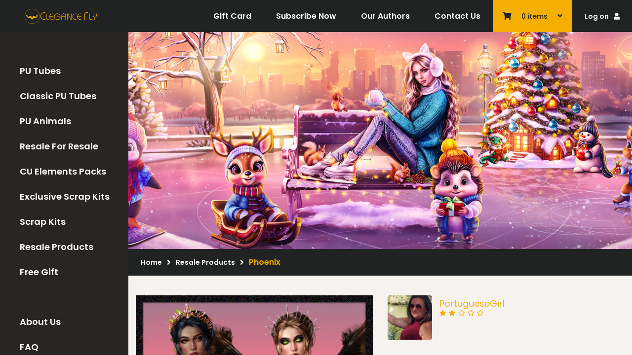

--- FILE ---
content_type: text/html; charset=UTF-8
request_url: https://elegancefly.com/product/phoenix-2/
body_size: 30740
content:
<!DOCTYPE html><html lang="en-US" class="no-js"><head><meta charset="UTF-8"><meta name="viewport" content="width=device-width, initial-scale=1.0"><meta name="format-detection" content="telephone=no"><meta http-equiv="X-UA-Compatible" content="IE=edge"><title>Phoenix &#8211; Elegancefly</title><meta name='robots' content='max-image-preview:large' /><link rel='dns-prefetch' href='//elegancefly.com' /><link rel='dns-prefetch' href='//fonts.googleapis.com' /><link rel="alternate" type="application/rss+xml" title="Elegancefly &raquo; Feed" href="https://elegancefly.com/feed/" /><link rel="alternate" type="application/rss+xml" title="Elegancefly &raquo; Comments Feed" href="https://elegancefly.com/comments/feed/" /> <script type="text/javascript">window._wpemojiSettings = {"baseUrl":"https:\/\/s.w.org\/images\/core\/emoji\/14.0.0\/72x72\/","ext":".png","svgUrl":"https:\/\/s.w.org\/images\/core\/emoji\/14.0.0\/svg\/","svgExt":".svg","source":{"concatemoji":"https:\/\/elegancefly.com\/wp-includes\/js\/wp-emoji-release.min.js?ver=6.3.7"}};
/*! This file is auto-generated */
!function(i,n){var o,s,e;function c(e){try{var t={supportTests:e,timestamp:(new Date).valueOf()};sessionStorage.setItem(o,JSON.stringify(t))}catch(e){}}function p(e,t,n){e.clearRect(0,0,e.canvas.width,e.canvas.height),e.fillText(t,0,0);var t=new Uint32Array(e.getImageData(0,0,e.canvas.width,e.canvas.height).data),r=(e.clearRect(0,0,e.canvas.width,e.canvas.height),e.fillText(n,0,0),new Uint32Array(e.getImageData(0,0,e.canvas.width,e.canvas.height).data));return t.every(function(e,t){return e===r[t]})}function u(e,t,n){switch(t){case"flag":return n(e,"\ud83c\udff3\ufe0f\u200d\u26a7\ufe0f","\ud83c\udff3\ufe0f\u200b\u26a7\ufe0f")?!1:!n(e,"\ud83c\uddfa\ud83c\uddf3","\ud83c\uddfa\u200b\ud83c\uddf3")&&!n(e,"\ud83c\udff4\udb40\udc67\udb40\udc62\udb40\udc65\udb40\udc6e\udb40\udc67\udb40\udc7f","\ud83c\udff4\u200b\udb40\udc67\u200b\udb40\udc62\u200b\udb40\udc65\u200b\udb40\udc6e\u200b\udb40\udc67\u200b\udb40\udc7f");case"emoji":return!n(e,"\ud83e\udef1\ud83c\udffb\u200d\ud83e\udef2\ud83c\udfff","\ud83e\udef1\ud83c\udffb\u200b\ud83e\udef2\ud83c\udfff")}return!1}function f(e,t,n){var r="undefined"!=typeof WorkerGlobalScope&&self instanceof WorkerGlobalScope?new OffscreenCanvas(300,150):i.createElement("canvas"),a=r.getContext("2d",{willReadFrequently:!0}),o=(a.textBaseline="top",a.font="600 32px Arial",{});return e.forEach(function(e){o[e]=t(a,e,n)}),o}function t(e){var t=i.createElement("script");t.src=e,t.defer=!0,i.head.appendChild(t)}"undefined"!=typeof Promise&&(o="wpEmojiSettingsSupports",s=["flag","emoji"],n.supports={everything:!0,everythingExceptFlag:!0},e=new Promise(function(e){i.addEventListener("DOMContentLoaded",e,{once:!0})}),new Promise(function(t){var n=function(){try{var e=JSON.parse(sessionStorage.getItem(o));if("object"==typeof e&&"number"==typeof e.timestamp&&(new Date).valueOf()<e.timestamp+604800&&"object"==typeof e.supportTests)return e.supportTests}catch(e){}return null}();if(!n){if("undefined"!=typeof Worker&&"undefined"!=typeof OffscreenCanvas&&"undefined"!=typeof URL&&URL.createObjectURL&&"undefined"!=typeof Blob)try{var e="postMessage("+f.toString()+"("+[JSON.stringify(s),u.toString(),p.toString()].join(",")+"));",r=new Blob([e],{type:"text/javascript"}),a=new Worker(URL.createObjectURL(r),{name:"wpTestEmojiSupports"});return void(a.onmessage=function(e){c(n=e.data),a.terminate(),t(n)})}catch(e){}c(n=f(s,u,p))}t(n)}).then(function(e){for(var t in e)n.supports[t]=e[t],n.supports.everything=n.supports.everything&&n.supports[t],"flag"!==t&&(n.supports.everythingExceptFlag=n.supports.everythingExceptFlag&&n.supports[t]);n.supports.everythingExceptFlag=n.supports.everythingExceptFlag&&!n.supports.flag,n.DOMReady=!1,n.readyCallback=function(){n.DOMReady=!0}}).then(function(){return e}).then(function(){var e;n.supports.everything||(n.readyCallback(),(e=n.source||{}).concatemoji?t(e.concatemoji):e.wpemoji&&e.twemoji&&(t(e.twemoji),t(e.wpemoji)))}))}((window,document),window._wpemojiSettings);</script> <style type="text/css">img.wp-smiley,
img.emoji {
	display: inline !important;
	border: none !important;
	box-shadow: none !important;
	height: 1em !important;
	width: 1em !important;
	margin: 0 0.07em !important;
	vertical-align: -0.1em !important;
	background: none !important;
	padding: 0 !important;
}</style><link data-optimized="1" rel='stylesheet' id='elegance-fly-woocommerce-style-css' href='https://elegancefly.com/wp-content/litespeed/css/4b40e58fc091d35ca87ba3fcc5286eb9.css?ver=7307e' type='text/css' media='all' /><link data-optimized="1" rel='stylesheet' id='wp-block-library-css' href='https://elegancefly.com/wp-content/litespeed/css/9ceff7535c72ec1ba451155aa22f9652.css?ver=159bd' type='text/css' media='all' /><style id='wp-block-library-theme-inline-css' type='text/css'>.wp-block-audio figcaption{color:#555;font-size:13px;text-align:center}.is-dark-theme .wp-block-audio figcaption{color:hsla(0,0%,100%,.65)}.wp-block-audio{margin:0 0 1em}.wp-block-code{border:1px solid #ccc;border-radius:4px;font-family:Menlo,Consolas,monaco,monospace;padding:.8em 1em}.wp-block-embed figcaption{color:#555;font-size:13px;text-align:center}.is-dark-theme .wp-block-embed figcaption{color:hsla(0,0%,100%,.65)}.wp-block-embed{margin:0 0 1em}.blocks-gallery-caption{color:#555;font-size:13px;text-align:center}.is-dark-theme .blocks-gallery-caption{color:hsla(0,0%,100%,.65)}.wp-block-image figcaption{color:#555;font-size:13px;text-align:center}.is-dark-theme .wp-block-image figcaption{color:hsla(0,0%,100%,.65)}.wp-block-image{margin:0 0 1em}.wp-block-pullquote{border-bottom:4px solid;border-top:4px solid;color:currentColor;margin-bottom:1.75em}.wp-block-pullquote cite,.wp-block-pullquote footer,.wp-block-pullquote__citation{color:currentColor;font-size:.8125em;font-style:normal;text-transform:uppercase}.wp-block-quote{border-left:.25em solid;margin:0 0 1.75em;padding-left:1em}.wp-block-quote cite,.wp-block-quote footer{color:currentColor;font-size:.8125em;font-style:normal;position:relative}.wp-block-quote.has-text-align-right{border-left:none;border-right:.25em solid;padding-left:0;padding-right:1em}.wp-block-quote.has-text-align-center{border:none;padding-left:0}.wp-block-quote.is-large,.wp-block-quote.is-style-large,.wp-block-quote.is-style-plain{border:none}.wp-block-search .wp-block-search__label{font-weight:700}.wp-block-search__button{border:1px solid #ccc;padding:.375em .625em}:where(.wp-block-group.has-background){padding:1.25em 2.375em}.wp-block-separator.has-css-opacity{opacity:.4}.wp-block-separator{border:none;border-bottom:2px solid;margin-left:auto;margin-right:auto}.wp-block-separator.has-alpha-channel-opacity{opacity:1}.wp-block-separator:not(.is-style-wide):not(.is-style-dots){width:100px}.wp-block-separator.has-background:not(.is-style-dots){border-bottom:none;height:1px}.wp-block-separator.has-background:not(.is-style-wide):not(.is-style-dots){height:2px}.wp-block-table{margin:0 0 1em}.wp-block-table td,.wp-block-table th{word-break:normal}.wp-block-table figcaption{color:#555;font-size:13px;text-align:center}.is-dark-theme .wp-block-table figcaption{color:hsla(0,0%,100%,.65)}.wp-block-video figcaption{color:#555;font-size:13px;text-align:center}.is-dark-theme .wp-block-video figcaption{color:hsla(0,0%,100%,.65)}.wp-block-video{margin:0 0 1em}.wp-block-template-part.has-background{margin-bottom:0;margin-top:0;padding:1.25em 2.375em}</style><link data-optimized="1" rel='stylesheet' id='wc-blocks-style-css' href='https://elegancefly.com/wp-content/litespeed/css/c6a40f82e74b59c2b59b064ee2a4dc3e.css?ver=5c516' type='text/css' media='all' /><link data-optimized="1" rel='stylesheet' id='wc-blocks-style-active-filters-css' href='https://elegancefly.com/wp-content/litespeed/css/7ddd8b026f46a0372fc799377ffe05cc.css?ver=83852' type='text/css' media='all' /><link data-optimized="1" rel='stylesheet' id='wc-blocks-style-add-to-cart-form-css' href='https://elegancefly.com/wp-content/litespeed/css/74124251217cc74e758cf1169865f01d.css?ver=ab5d5' type='text/css' media='all' /><link data-optimized="1" rel='stylesheet' id='wc-blocks-packages-style-css' href='https://elegancefly.com/wp-content/litespeed/css/94565b97ef203e54ef9d0b4cc5f4558e.css?ver=ce8ba' type='text/css' media='all' /><link data-optimized="1" rel='stylesheet' id='wc-blocks-style-all-products-css' href='https://elegancefly.com/wp-content/litespeed/css/6efc4fd29a4f1d92dbf888905246824b.css?ver=6f51c' type='text/css' media='all' /><link data-optimized="1" rel='stylesheet' id='wc-blocks-style-all-reviews-css' href='https://elegancefly.com/wp-content/litespeed/css/2889d13a5edd5a900dfe387efe26e560.css?ver=1c892' type='text/css' media='all' /><link data-optimized="1" rel='stylesheet' id='wc-blocks-style-attribute-filter-css' href='https://elegancefly.com/wp-content/litespeed/css/4de3288c3a00e564cc62795447b2433e.css?ver=d3c17' type='text/css' media='all' /><link data-optimized="1" rel='stylesheet' id='wc-blocks-style-breadcrumbs-css' href='https://elegancefly.com/wp-content/litespeed/css/0f11e56e3e294f73d7d83555f2d5e832.css?ver=f1ec7' type='text/css' media='all' /><link data-optimized="1" rel='stylesheet' id='wc-blocks-style-catalog-sorting-css' href='https://elegancefly.com/wp-content/litespeed/css/52185f0810a71419e561f0cb71679956.css?ver=4b291' type='text/css' media='all' /><link data-optimized="1" rel='stylesheet' id='wc-blocks-style-customer-account-css' href='https://elegancefly.com/wp-content/litespeed/css/025a621e99b53f5eb6dc9095ddd220c2.css?ver=74607' type='text/css' media='all' /><link data-optimized="1" rel='stylesheet' id='wc-blocks-style-featured-category-css' href='https://elegancefly.com/wp-content/litespeed/css/beac17229e19b27e7809a196180861e8.css?ver=1a240' type='text/css' media='all' /><link data-optimized="1" rel='stylesheet' id='wc-blocks-style-featured-product-css' href='https://elegancefly.com/wp-content/litespeed/css/ad9ead1f639891b6d96648cd9cdbf723.css?ver=f9127' type='text/css' media='all' /><link data-optimized="1" rel='stylesheet' id='wc-blocks-style-mini-cart-css' href='https://elegancefly.com/wp-content/litespeed/css/748424790877145f82f690b94a8ca607.css?ver=d76dc' type='text/css' media='all' /><link data-optimized="1" rel='stylesheet' id='wc-blocks-style-price-filter-css' href='https://elegancefly.com/wp-content/litespeed/css/00c3c610285891d0502e27ed9c28f812.css?ver=cd4cc' type='text/css' media='all' /><link data-optimized="1" rel='stylesheet' id='wc-blocks-style-product-add-to-cart-css' href='https://elegancefly.com/wp-content/litespeed/css/1696f0041899bfb422f447ca11c28b30.css?ver=a5d7c' type='text/css' media='all' /><link data-optimized="1" rel='stylesheet' id='wc-blocks-style-product-button-css' href='https://elegancefly.com/wp-content/litespeed/css/bf616aeae7f342844072cb6431244595.css?ver=a7f72' type='text/css' media='all' /><link data-optimized="1" rel='stylesheet' id='wc-blocks-style-product-categories-css' href='https://elegancefly.com/wp-content/litespeed/css/93291f4c0d34f648dd7a4042e431917a.css?ver=e2f12' type='text/css' media='all' /><link data-optimized="1" rel='stylesheet' id='wc-blocks-style-product-image-css' href='https://elegancefly.com/wp-content/litespeed/css/a197ed49a34b3c5a09ff621a3ca16610.css?ver=f2219' type='text/css' media='all' /><link data-optimized="1" rel='stylesheet' id='wc-blocks-style-product-image-gallery-css' href='https://elegancefly.com/wp-content/litespeed/css/474f0c36332640e382645dd5473261e0.css?ver=3e70b' type='text/css' media='all' /><link data-optimized="1" rel='stylesheet' id='wc-blocks-style-product-query-css' href='https://elegancefly.com/wp-content/litespeed/css/537c4c2ecbbe1e8dd9e72c10c4894727.css?ver=aa0a8' type='text/css' media='all' /><link data-optimized="1" rel='stylesheet' id='wc-blocks-style-product-results-count-css' href='https://elegancefly.com/wp-content/litespeed/css/7b69d999d7df7416b365b2460b3e3c1f.css?ver=e1c37' type='text/css' media='all' /><link data-optimized="1" rel='stylesheet' id='wc-blocks-style-product-reviews-css' href='https://elegancefly.com/wp-content/litespeed/css/b9db9c44f74f4483f74684251a09dab4.css?ver=7f39f' type='text/css' media='all' /><link data-optimized="1" rel='stylesheet' id='wc-blocks-style-product-sale-badge-css' href='https://elegancefly.com/wp-content/litespeed/css/ecc461cfc6c667232cfc569611b83d24.css?ver=1312c' type='text/css' media='all' /><link data-optimized="1" rel='stylesheet' id='wc-blocks-style-product-search-css' href='https://elegancefly.com/wp-content/litespeed/css/a74273d383ad63a11084c91cd9000c38.css?ver=72329' type='text/css' media='all' /><link data-optimized="1" rel='stylesheet' id='wc-blocks-style-product-sku-css' href='https://elegancefly.com/wp-content/litespeed/css/76e3d3863f9c7141db8c742a156a51f2.css?ver=ce5d6' type='text/css' media='all' /><link data-optimized="1" rel='stylesheet' id='wc-blocks-style-product-stock-indicator-css' href='https://elegancefly.com/wp-content/litespeed/css/9b8f964c5e92a39a8f7f79023aac06f8.css?ver=04b11' type='text/css' media='all' /><link data-optimized="1" rel='stylesheet' id='wc-blocks-style-product-summary-css' href='https://elegancefly.com/wp-content/litespeed/css/f258eee97c1c17190699e75482688e37.css?ver=e41ba' type='text/css' media='all' /><link data-optimized="1" rel='stylesheet' id='wc-blocks-style-product-title-css' href='https://elegancefly.com/wp-content/litespeed/css/c22cc015d0cbf122eb79a60a5f5d501c.css?ver=f70ee' type='text/css' media='all' /><link data-optimized="1" rel='stylesheet' id='wc-blocks-style-rating-filter-css' href='https://elegancefly.com/wp-content/litespeed/css/31fbc36d28fb5056719dae77973778d9.css?ver=b73db' type='text/css' media='all' /><link data-optimized="1" rel='stylesheet' id='wc-blocks-style-reviews-by-category-css' href='https://elegancefly.com/wp-content/litespeed/css/9a0685d775a365257baaefab525efbca.css?ver=be577' type='text/css' media='all' /><link data-optimized="1" rel='stylesheet' id='wc-blocks-style-reviews-by-product-css' href='https://elegancefly.com/wp-content/litespeed/css/3cf5a5c2e5ff20f03d9193f28c373a07.css?ver=27227' type='text/css' media='all' /><link data-optimized="1" rel='stylesheet' id='wc-blocks-style-product-details-css' href='https://elegancefly.com/wp-content/litespeed/css/ec0debea8097cec591a79cd1bfea671a.css?ver=9b18e' type='text/css' media='all' /><link data-optimized="1" rel='stylesheet' id='wc-blocks-style-single-product-css' href='https://elegancefly.com/wp-content/litespeed/css/b15a99f5837d2425a15c7bb12f76bf02.css?ver=ec698' type='text/css' media='all' /><link data-optimized="1" rel='stylesheet' id='wc-blocks-style-stock-filter-css' href='https://elegancefly.com/wp-content/litespeed/css/049ad3ab3f711b230f5ebe464eec4975.css?ver=ef99f' type='text/css' media='all' /><link data-optimized="1" rel='stylesheet' id='wc-blocks-style-cart-css' href='https://elegancefly.com/wp-content/litespeed/css/50866f6cefd77fe901179f668b52a847.css?ver=10cf8' type='text/css' media='all' /><link data-optimized="1" rel='stylesheet' id='wc-blocks-style-checkout-css' href='https://elegancefly.com/wp-content/litespeed/css/56d5165b8b53ce4c370903d4c380943b.css?ver=b2aff' type='text/css' media='all' /><link data-optimized="1" rel='stylesheet' id='wc-blocks-style-mini-cart-contents-css' href='https://elegancefly.com/wp-content/litespeed/css/fd9dbca0c8dfecba59b1908dc4ff0525.css?ver=7e242' type='text/css' media='all' /><style id='classic-theme-styles-inline-css' type='text/css'>/*! This file is auto-generated */
.wp-block-button__link{color:#fff;background-color:#32373c;border-radius:9999px;box-shadow:none;text-decoration:none;padding:calc(.667em + 2px) calc(1.333em + 2px);font-size:1.125em}.wp-block-file__button{background:#32373c;color:#fff;text-decoration:none}</style><style id='global-styles-inline-css' type='text/css'>body{--wp--preset--color--black: #000000;--wp--preset--color--cyan-bluish-gray: #abb8c3;--wp--preset--color--white: #ffffff;--wp--preset--color--pale-pink: #f78da7;--wp--preset--color--vivid-red: #cf2e2e;--wp--preset--color--luminous-vivid-orange: #ff6900;--wp--preset--color--luminous-vivid-amber: #fcb900;--wp--preset--color--light-green-cyan: #7bdcb5;--wp--preset--color--vivid-green-cyan: #00d084;--wp--preset--color--pale-cyan-blue: #8ed1fc;--wp--preset--color--vivid-cyan-blue: #0693e3;--wp--preset--color--vivid-purple: #9b51e0;--wp--preset--gradient--vivid-cyan-blue-to-vivid-purple: linear-gradient(135deg,rgba(6,147,227,1) 0%,rgb(155,81,224) 100%);--wp--preset--gradient--light-green-cyan-to-vivid-green-cyan: linear-gradient(135deg,rgb(122,220,180) 0%,rgb(0,208,130) 100%);--wp--preset--gradient--luminous-vivid-amber-to-luminous-vivid-orange: linear-gradient(135deg,rgba(252,185,0,1) 0%,rgba(255,105,0,1) 100%);--wp--preset--gradient--luminous-vivid-orange-to-vivid-red: linear-gradient(135deg,rgba(255,105,0,1) 0%,rgb(207,46,46) 100%);--wp--preset--gradient--very-light-gray-to-cyan-bluish-gray: linear-gradient(135deg,rgb(238,238,238) 0%,rgb(169,184,195) 100%);--wp--preset--gradient--cool-to-warm-spectrum: linear-gradient(135deg,rgb(74,234,220) 0%,rgb(151,120,209) 20%,rgb(207,42,186) 40%,rgb(238,44,130) 60%,rgb(251,105,98) 80%,rgb(254,248,76) 100%);--wp--preset--gradient--blush-light-purple: linear-gradient(135deg,rgb(255,206,236) 0%,rgb(152,150,240) 100%);--wp--preset--gradient--blush-bordeaux: linear-gradient(135deg,rgb(254,205,165) 0%,rgb(254,45,45) 50%,rgb(107,0,62) 100%);--wp--preset--gradient--luminous-dusk: linear-gradient(135deg,rgb(255,203,112) 0%,rgb(199,81,192) 50%,rgb(65,88,208) 100%);--wp--preset--gradient--pale-ocean: linear-gradient(135deg,rgb(255,245,203) 0%,rgb(182,227,212) 50%,rgb(51,167,181) 100%);--wp--preset--gradient--electric-grass: linear-gradient(135deg,rgb(202,248,128) 0%,rgb(113,206,126) 100%);--wp--preset--gradient--midnight: linear-gradient(135deg,rgb(2,3,129) 0%,rgb(40,116,252) 100%);--wp--preset--font-size--small: 13px;--wp--preset--font-size--medium: 20px;--wp--preset--font-size--large: 36px;--wp--preset--font-size--x-large: 42px;--wp--preset--spacing--20: 0.44rem;--wp--preset--spacing--30: 0.67rem;--wp--preset--spacing--40: 1rem;--wp--preset--spacing--50: 1.5rem;--wp--preset--spacing--60: 2.25rem;--wp--preset--spacing--70: 3.38rem;--wp--preset--spacing--80: 5.06rem;--wp--preset--shadow--natural: 6px 6px 9px rgba(0, 0, 0, 0.2);--wp--preset--shadow--deep: 12px 12px 50px rgba(0, 0, 0, 0.4);--wp--preset--shadow--sharp: 6px 6px 0px rgba(0, 0, 0, 0.2);--wp--preset--shadow--outlined: 6px 6px 0px -3px rgba(255, 255, 255, 1), 6px 6px rgba(0, 0, 0, 1);--wp--preset--shadow--crisp: 6px 6px 0px rgba(0, 0, 0, 1);}:where(.is-layout-flex){gap: 0.5em;}:where(.is-layout-grid){gap: 0.5em;}body .is-layout-flow > .alignleft{float: left;margin-inline-start: 0;margin-inline-end: 2em;}body .is-layout-flow > .alignright{float: right;margin-inline-start: 2em;margin-inline-end: 0;}body .is-layout-flow > .aligncenter{margin-left: auto !important;margin-right: auto !important;}body .is-layout-constrained > .alignleft{float: left;margin-inline-start: 0;margin-inline-end: 2em;}body .is-layout-constrained > .alignright{float: right;margin-inline-start: 2em;margin-inline-end: 0;}body .is-layout-constrained > .aligncenter{margin-left: auto !important;margin-right: auto !important;}body .is-layout-constrained > :where(:not(.alignleft):not(.alignright):not(.alignfull)){max-width: var(--wp--style--global--content-size);margin-left: auto !important;margin-right: auto !important;}body .is-layout-constrained > .alignwide{max-width: var(--wp--style--global--wide-size);}body .is-layout-flex{display: flex;}body .is-layout-flex{flex-wrap: wrap;align-items: center;}body .is-layout-flex > *{margin: 0;}body .is-layout-grid{display: grid;}body .is-layout-grid > *{margin: 0;}:where(.wp-block-columns.is-layout-flex){gap: 2em;}:where(.wp-block-columns.is-layout-grid){gap: 2em;}:where(.wp-block-post-template.is-layout-flex){gap: 1.25em;}:where(.wp-block-post-template.is-layout-grid){gap: 1.25em;}.has-black-color{color: var(--wp--preset--color--black) !important;}.has-cyan-bluish-gray-color{color: var(--wp--preset--color--cyan-bluish-gray) !important;}.has-white-color{color: var(--wp--preset--color--white) !important;}.has-pale-pink-color{color: var(--wp--preset--color--pale-pink) !important;}.has-vivid-red-color{color: var(--wp--preset--color--vivid-red) !important;}.has-luminous-vivid-orange-color{color: var(--wp--preset--color--luminous-vivid-orange) !important;}.has-luminous-vivid-amber-color{color: var(--wp--preset--color--luminous-vivid-amber) !important;}.has-light-green-cyan-color{color: var(--wp--preset--color--light-green-cyan) !important;}.has-vivid-green-cyan-color{color: var(--wp--preset--color--vivid-green-cyan) !important;}.has-pale-cyan-blue-color{color: var(--wp--preset--color--pale-cyan-blue) !important;}.has-vivid-cyan-blue-color{color: var(--wp--preset--color--vivid-cyan-blue) !important;}.has-vivid-purple-color{color: var(--wp--preset--color--vivid-purple) !important;}.has-black-background-color{background-color: var(--wp--preset--color--black) !important;}.has-cyan-bluish-gray-background-color{background-color: var(--wp--preset--color--cyan-bluish-gray) !important;}.has-white-background-color{background-color: var(--wp--preset--color--white) !important;}.has-pale-pink-background-color{background-color: var(--wp--preset--color--pale-pink) !important;}.has-vivid-red-background-color{background-color: var(--wp--preset--color--vivid-red) !important;}.has-luminous-vivid-orange-background-color{background-color: var(--wp--preset--color--luminous-vivid-orange) !important;}.has-luminous-vivid-amber-background-color{background-color: var(--wp--preset--color--luminous-vivid-amber) !important;}.has-light-green-cyan-background-color{background-color: var(--wp--preset--color--light-green-cyan) !important;}.has-vivid-green-cyan-background-color{background-color: var(--wp--preset--color--vivid-green-cyan) !important;}.has-pale-cyan-blue-background-color{background-color: var(--wp--preset--color--pale-cyan-blue) !important;}.has-vivid-cyan-blue-background-color{background-color: var(--wp--preset--color--vivid-cyan-blue) !important;}.has-vivid-purple-background-color{background-color: var(--wp--preset--color--vivid-purple) !important;}.has-black-border-color{border-color: var(--wp--preset--color--black) !important;}.has-cyan-bluish-gray-border-color{border-color: var(--wp--preset--color--cyan-bluish-gray) !important;}.has-white-border-color{border-color: var(--wp--preset--color--white) !important;}.has-pale-pink-border-color{border-color: var(--wp--preset--color--pale-pink) !important;}.has-vivid-red-border-color{border-color: var(--wp--preset--color--vivid-red) !important;}.has-luminous-vivid-orange-border-color{border-color: var(--wp--preset--color--luminous-vivid-orange) !important;}.has-luminous-vivid-amber-border-color{border-color: var(--wp--preset--color--luminous-vivid-amber) !important;}.has-light-green-cyan-border-color{border-color: var(--wp--preset--color--light-green-cyan) !important;}.has-vivid-green-cyan-border-color{border-color: var(--wp--preset--color--vivid-green-cyan) !important;}.has-pale-cyan-blue-border-color{border-color: var(--wp--preset--color--pale-cyan-blue) !important;}.has-vivid-cyan-blue-border-color{border-color: var(--wp--preset--color--vivid-cyan-blue) !important;}.has-vivid-purple-border-color{border-color: var(--wp--preset--color--vivid-purple) !important;}.has-vivid-cyan-blue-to-vivid-purple-gradient-background{background: var(--wp--preset--gradient--vivid-cyan-blue-to-vivid-purple) !important;}.has-light-green-cyan-to-vivid-green-cyan-gradient-background{background: var(--wp--preset--gradient--light-green-cyan-to-vivid-green-cyan) !important;}.has-luminous-vivid-amber-to-luminous-vivid-orange-gradient-background{background: var(--wp--preset--gradient--luminous-vivid-amber-to-luminous-vivid-orange) !important;}.has-luminous-vivid-orange-to-vivid-red-gradient-background{background: var(--wp--preset--gradient--luminous-vivid-orange-to-vivid-red) !important;}.has-very-light-gray-to-cyan-bluish-gray-gradient-background{background: var(--wp--preset--gradient--very-light-gray-to-cyan-bluish-gray) !important;}.has-cool-to-warm-spectrum-gradient-background{background: var(--wp--preset--gradient--cool-to-warm-spectrum) !important;}.has-blush-light-purple-gradient-background{background: var(--wp--preset--gradient--blush-light-purple) !important;}.has-blush-bordeaux-gradient-background{background: var(--wp--preset--gradient--blush-bordeaux) !important;}.has-luminous-dusk-gradient-background{background: var(--wp--preset--gradient--luminous-dusk) !important;}.has-pale-ocean-gradient-background{background: var(--wp--preset--gradient--pale-ocean) !important;}.has-electric-grass-gradient-background{background: var(--wp--preset--gradient--electric-grass) !important;}.has-midnight-gradient-background{background: var(--wp--preset--gradient--midnight) !important;}.has-small-font-size{font-size: var(--wp--preset--font-size--small) !important;}.has-medium-font-size{font-size: var(--wp--preset--font-size--medium) !important;}.has-large-font-size{font-size: var(--wp--preset--font-size--large) !important;}.has-x-large-font-size{font-size: var(--wp--preset--font-size--x-large) !important;}
.wp-block-navigation a:where(:not(.wp-element-button)){color: inherit;}
:where(.wp-block-post-template.is-layout-flex){gap: 1.25em;}:where(.wp-block-post-template.is-layout-grid){gap: 1.25em;}
:where(.wp-block-columns.is-layout-flex){gap: 2em;}:where(.wp-block-columns.is-layout-grid){gap: 2em;}
.wp-block-pullquote{font-size: 1.5em;line-height: 1.6;}</style><link data-optimized="1" rel='stylesheet' id='contact-form-7-css' href='https://elegancefly.com/wp-content/litespeed/css/74d3f734e6d6c7920d618762be5e5d13.css?ver=fa35d' type='text/css' media='all' /><link data-optimized="1" rel='stylesheet' id='dashicons-css' href='https://elegancefly.com/wp-content/litespeed/css/f61edf7be0abca65bcd558b92262949e.css?ver=636a7' type='text/css' media='all' /><link data-optimized="1" rel='stylesheet' id='crock-faq-css' href='https://elegancefly.com/wp-content/litespeed/css/c158ca45391556563ab1d80a257d612a.css?ver=e7984' type='text/css' media='all' /><link data-optimized="1" rel='stylesheet' id='post-views-counter-frontend-css' href='https://elegancefly.com/wp-content/litespeed/css/ffab69c9fff5e119100d85001e7b187e.css?ver=edf92' type='text/css' media='all' /><style id='woocommerce-inline-inline-css' type='text/css'>.woocommerce form .form-row .required { visibility: visible; }</style><link data-optimized="1" rel='stylesheet' id='tagify-style-css' href='https://elegancefly.com/wp-content/litespeed/css/891b77138f6302b10682f7149f98db0c.css?ver=a4db4' type='text/css' media='all' /><link data-optimized="1" rel='stylesheet' id='statistics-chart-css' href='https://elegancefly.com/wp-content/litespeed/css/9e3058f87fdf04410087e7ae7c26c460.css?ver=cee07' type='text/css' media='all' /><link data-optimized="1" rel='stylesheet' id='statistics-styles-css' href='https://elegancefly.com/wp-content/litespeed/css/eed2e78ad19ea8eeb8e7ec455b6d29d9.css?ver=4cf3d' type='text/css' media='all' /><link data-optimized="1" rel='stylesheet' id='wccs-public-css' href='https://elegancefly.com/wp-content/litespeed/css/2709820c2fbc2419e395079afbca6063.css?ver=31338' type='text/css' media='all' /><link rel='stylesheet' id='elegance-poppins-css' href='https://fonts.googleapis.com/css?family=Poppins%3A100%2C300%2C400%2C500%2C600%2C700&#038;display=swap&#038;ver=6.3.7' type='text/css' media='all' /><link data-optimized="1" rel='stylesheet' id='elegance-fly-style-css' href='https://elegancefly.com/wp-content/litespeed/css/c9d02df9058716217b5162b0ecc604b4.css?ver=4005e' type='text/css' media='all' /><link data-optimized="1" rel='stylesheet' id='buttons-css' href='https://elegancefly.com/wp-content/litespeed/css/fcb3ad5067aa6a3caca5920873628eef.css?ver=29f2b' type='text/css' media='all' /><link data-optimized="1" rel='stylesheet' id='mediaelement-css' href='https://elegancefly.com/wp-content/litespeed/css/349fcb84b430c702174a09ff67bafb1c.css?ver=dd6ee' type='text/css' media='all' /><link data-optimized="1" rel='stylesheet' id='wp-mediaelement-css' href='https://elegancefly.com/wp-content/litespeed/css/802796fd6334c252ad018e2a0f3d55b7.css?ver=12694' type='text/css' media='all' /><link data-optimized="1" rel='stylesheet' id='media-views-css' href='https://elegancefly.com/wp-content/litespeed/css/2d2a5cad52eb65d91d7107ed33f96254.css?ver=e1414' type='text/css' media='all' /><link data-optimized="1" rel='stylesheet' id='imgareaselect-css' href='https://elegancefly.com/wp-content/litespeed/css/192ee8dca229254ef8320be0f5c537ce.css?ver=47fcc' type='text/css' media='all' /><link data-optimized="1" rel='stylesheet' id='easy_tooltips_style-css' href='https://elegancefly.com/wp-content/litespeed/css/de5a88005374d8ec3c47554709348c94.css?ver=76b3e' type='text/css' media='all' /> <script type='text/javascript' src='https://elegancefly.com/wp-includes/js/jquery/jquery.min.js?ver=3.7.0' id='jquery-core-js'></script> <script data-optimized="1" type='text/javascript' src='https://elegancefly.com/wp-content/litespeed/js/433b8f677b6a093b15df5b98196de49f.js?ver=f6466' id='jquery-migrate-js'></script> <script type='text/javascript' id='utils-js-extra'>/*  */
var userSettings = {"url":"\/","uid":"0","time":"1765461062","secure":"1"};
/*  */</script> <script data-optimized="1" type='text/javascript' src='https://elegancefly.com/wp-content/litespeed/js/7658d00e151ac49e85596a9ff13587b6.js?ver=b35dd' id='utils-js'></script> <script data-optimized="1" type='text/javascript' src='https://elegancefly.com/wp-content/litespeed/js/550a3b7a890b880ef2c037bd7ca780b5.js?ver=d725e' id='moxiejs-js'></script> <script data-optimized="1" type='text/javascript' src='https://elegancefly.com/wp-content/litespeed/js/976c7d14b1f24ddf5e767c88d3e29672.js?ver=45252' id='plupload-js'></script> <!--[if lt IE 8]> <script type='text/javascript' src='https://elegancefly.com/wp-includes/js/json2.min.js?ver=2015-05-03' id='json2-js'></script> <![endif]--><link rel="https://api.w.org/" href="https://elegancefly.com/wp-json/" /><link rel="alternate" type="application/json" href="https://elegancefly.com/wp-json/wp/v2/product/117507" /><link rel="EditURI" type="application/rsd+xml" title="RSD" href="https://elegancefly.com/xmlrpc.php?rsd" /><meta name="generator" content="WordPress 6.3.7" /><meta name="generator" content="WooCommerce 8.0.0" /><link rel="canonical" href="https://elegancefly.com/product/phoenix-2/" /><link rel='shortlink' href='https://elegancefly.com/?p=117507' /><link rel="alternate" type="application/json+oembed" href="https://elegancefly.com/wp-json/oembed/1.0/embed?url=https%3A%2F%2Felegancefly.com%2Fproduct%2Fphoenix-2%2F" /><link rel="alternate" type="text/xml+oembed" href="https://elegancefly.com/wp-json/oembed/1.0/embed?url=https%3A%2F%2Felegancefly.com%2Fproduct%2Fphoenix-2%2F&#038;format=xml" />
 <script>!function(f,b,e,v,n,t,s)
{if(f.fbq)return;n=f.fbq=function(){n.callMethod?
n.callMethod.apply(n,arguments):n.queue.push(arguments)};
if(!f._fbq)f._fbq=n;n.push=n;n.loaded=!0;n.version='2.0';
n.queue=[];t=b.createElement(e);t.async=!0;
t.src=v;s=b.getElementsByTagName(e)[0];
s.parentNode.insertBefore(t,s)}(window, document,'script',
'https://connect.facebook.net/en_US/fbevents.js');
fbq('init', '521815759197204');
fbq('track', 'PageView');</script> <noscript><img height="1" width="1" style="display:none"
src="https://www.facebook.com/tr?id=521815759197204&ev=PageView&noscript=1"
/></noscript><meta name="yandex-verification" content="0c44b29eb9485dfd" />
 <script async src="https://www.googletagmanager.com/gtag/js?id=UA-143794923-1"></script> <script>window.dataLayer = window.dataLayer || [];
function gtag(){dataLayer.push(arguments);}
gtag('js', new Date());

gtag('config', 'UA-143794923-1');</script>  <script async src="https://www.googletagmanager.com/gtag/js?id=G-0DZHKV0KTD"></script> <script>window.dataLayer = window.dataLayer || [];
  function gtag(){dataLayer.push(arguments);}
  gtag('js', new Date());

  gtag('config', 'G-0DZHKV0KTD');</script>  <script type="text/javascript" >(function(m,e,t,r,i,k,a){m[i]=m[i]||function(){(m[i].a=m[i].a||[]).push(arguments)};
   m[i].l=1*new Date();k=e.createElement(t),a=e.getElementsByTagName(t)[0],k.async=1,k.src=r,a.parentNode.insertBefore(k,a)})
   (window, document, "script", "https://mc.yandex.ru/metrika/tag.js", "ym");

   ym(54495514, "init", {
        clickmap:true,
        trackLinks:true,
        accurateTrackBounce:true,
        webvisor:true,
        trackHash:true
   });</script> <noscript><div><img src="https://mc.yandex.ru/watch/54495514" style="position:absolute; left:-9999px;" alt="" /></div></noscript><noscript><style>.woocommerce-product-gallery{ opacity: 1 !important; }</style></noscript><link rel="icon" href="https://elegancefly.com/wp-content/uploads/2019/11/favicon.png" sizes="32x32" /><link rel="icon" href="https://elegancefly.com/wp-content/uploads/2019/11/favicon.png" sizes="192x192" /><link rel="apple-touch-icon" href="https://elegancefly.com/wp-content/uploads/2019/11/favicon.png" /><meta name="msapplication-TileImage" content="https://elegancefly.com/wp-content/uploads/2019/11/favicon.png" /></head><body data-spy="scroll">
<!--[if lt IE 10]><p class="browsehappy">Please, Update Your Browser <a href="http://browsehappy.com/"></p>
<![endif]--><div class="page-wrapper"><header><div class="top-menu"><div class="logo-container">
<a href="https://elegancefly.com/" class="custom-logo-link" rel="home"><img width="500" height="103" src="https://elegancefly.com/wp-content/uploads/2019/11/Dlya_pochty.png" class="custom-logo" alt="Elegancefly" decoding="async" fetchpriority="high" srcset="https://elegancefly.com/wp-content/uploads/2019/11/Dlya_pochty.png 500w, https://elegancefly.com/wp-content/uploads/2019/11/Dlya_pochty-300x62.png 300w" sizes="(max-width: 500px) 100vw, 500px" /></a>                <a href="https://elegancefly.com" class="logo-sm">
<img src="https://elegancefly.com/wp-content/themes/elegance-fly/img/logo-sm.png" alt="Logo">
</a></div><div class="top-site-navigation"><ul id="menu-main" class="menu-top-level"><li id="menu-item-119427" class="menu-item menu-item-type-custom menu-item-object-custom menu-item-119427"><a href="https://elegancefly.com/product/gift-card/">Gift Card</a></li><li id="menu-item-33892" class="menu-item menu-item-type-custom menu-item-object-custom menu-item-33892"><a href="https://elegancefly.com/subscribe-now/">Subscribe Now</a></li><li id="menu-item-691" class="menu-item menu-item-type-post_type menu-item-object-page menu-item-691"><a href="https://elegancefly.com/authors/">Our Authors</a></li><li id="menu-item-125151" class="menu-item menu-item-type-post_type menu-item-object-page menu-item-125151"><a href="https://elegancefly.com/contact-us/">Contact Us</a></li></ul></div><div class="site-header-cart-wrapper"><ul id="site-header-cart" class="site-header-cart"><li class="  cart_button">
<a class="cart-contents" href="https://elegancefly.com/cart/"
title="View your shopping cart"><span class="count"><span>0</span>&nbsp;<span>items</span></span>
</a></li><div class="widget woocommerce widget_shopping_cart"><div class="widget_shopping_cart_content"></div></div></ul></div>
<a href="https://elegancefly.com/my-account/" class="btn btn-secondary account-button">
<span>
Log on                    </span>
<i class="fa fa-user"></i>
</a>
<button class="burger-menu-button">
<span></span>
<span></span>
<span></span>
</button></div></header><aside class="aside-content"><div class="side-menu"><nav><div class="menu-sidebar-container"><ul id="menu-sidebar" class="menu"><li id="menu-item-2878" class="menu-item menu-item-type-taxonomy menu-item-object-product_cat menu-item-2878"><a href="https://elegancefly.com/product-category/tubes/">PU Tubes</a></li><li id="menu-item-125190" class="menu-item menu-item-type-taxonomy menu-item-object-product_cat menu-item-125190"><a href="https://elegancefly.com/product-category/classic-pu-tubes/">Classic PU Tubes</a></li><li id="menu-item-109123" class="menu-item menu-item-type-taxonomy menu-item-object-product_cat menu-item-109123"><a href="https://elegancefly.com/product-category/pu-animals/">PU Animals</a></li><li id="menu-item-2875" class="menu-item menu-item-type-taxonomy menu-item-object-product_cat menu-item-2875"><a href="https://elegancefly.com/product-category/resale-for-resale/">Resale For Resale</a></li><li id="menu-item-2874" class="menu-item menu-item-type-taxonomy menu-item-object-product_cat menu-item-2874"><a href="https://elegancefly.com/product-category/authors-sets/">CU Elements Packs</a></li><li id="menu-item-77005" class="menu-item menu-item-type-taxonomy menu-item-object-product_cat menu-item-77005"><a href="https://elegancefly.com/product-category/exclusive-scrap-kits/">Exclusive Scrap Kits</a></li><li id="menu-item-591" class="menu-item menu-item-type-taxonomy menu-item-object-product_cat menu-item-591"><a href="https://elegancefly.com/product-category/scrap-kits/">Scrap Kits</a></li><li id="menu-item-2876" class="menu-item menu-item-type-taxonomy menu-item-object-product_cat current-product-ancestor current-menu-parent current-product-parent menu-item-2876"><a href="https://elegancefly.com/product-category/resale-products/">Resale Products</a></li><li id="menu-item-125150" class="menu-item menu-item-type-taxonomy menu-item-object-product_cat menu-item-125150"><a href="https://elegancefly.com/product-category/free-gift/">Free Gift</a></li></ul></div></nav><div class="aside-bottom"><nav><div class="menu-footer-menu-container"><ul id="menu-footer-menu" class="menu"><li id="menu-item-3063" class="menu-item menu-item-type-post_type menu-item-object-page menu-item-3063"><a href="https://elegancefly.com/about-us/">About Us</a></li><li id="menu-item-3064" class="menu-item menu-item-type-post_type menu-item-object-page menu-item-3064"><a href="https://elegancefly.com/faq/">FAQ</a></li><li id="menu-item-3065" class="menu-item menu-item-type-post_type menu-item-object-page menu-item-3065"><a href="https://elegancefly.com/terms-use/">Terms of Use</a></li></ul></div></nav><div id="custom_html-3" class="widget_text widget widget_custom_html social"><div class="textwidget custom-html-widget"><a href="https://www.facebook.com/EleganceFly/" target="_blank" rel="noopener"><i class="fab fa-facebook-square"></i></a>
<a href="https://vk.com/elegancefly" target="_blank" rel="noopener"><i class="fab fa-vk"></i></a>
<a href="https://www.instagram.com/elegancefly/" target="_blank" rel="noopener"><i class="fab fa-instagram"></i></a>
<a href="https://www.pinterest.nz/elegancefly/" target="_blank" rel="noopener"><i class="fab fa-pinterest"></i></a></div></div>                        <smal>© 2025&nbsp;Elegancefly</smal></div></div></aside><main class="main-content"><div class="banner-carousel"><div class="banner-item"><div class="banner-inner"><div class="banner-description"><h1></h1><div></div></div></div>
<img width="1665" height="440" src="https://elegancefly.com/wp-content/uploads/2022/10/Winter-holidays-with-EleganceFly-3-1665x440.png" class="img-responsive wp-post-image" alt="" decoding="async" /></div></div><nav class="woocommerce-breadcrumb"><a href="https://elegancefly.com">Home</a><i class="delimiter fa fa-angle-right" aria-hidden="true"></i><a href="https://elegancefly.com/product-category/resale-products/">Resale Products</a><i class="delimiter fa fa-angle-right" aria-hidden="true"></i><span class="current">Phoenix</span></nav><section class="section-product-category"><div class="container-fluid"><div class="row"><div class="col-md-12"><div class="product-category-content"><div class="woocommerce-notices-wrapper"></div><div id="product-117507" class="product type-product post-117507 status-publish first instock product_cat-resale-products product_tag-eenniizzie product_tag-elf product_tag-fire product_tag-ghost product_tag-magic product_tag-phoenix product_tag-portuguesegirl-designs product_tag-queen has-post-thumbnail sold-individually shipping-taxable purchasable product-type-variable"><section class="single-product-category"><div class="row"><div class="col-md-6 col-sm-6"><div class="single-category-slider-wrapper"><div class="woocommerce-product-gallery woocommerce-product-gallery--with-images woocommerce-product-gallery--columns-4 images" data-columns="4" style="opacity: 0; transition: opacity .25s ease-in-out;"><div class="woocommerce-product-gallery__wrapper"><div data-thumb="https://elegancefly.com/wp-content/uploads/2024/01/PGD_PHOENIX1-254x254.jpg" data-thumb-alt="" class="woocommerce-product-gallery__image"><img width="600" height="600" src="https://elegancefly.com/wp-content/uploads/2024/01/PGD_PHOENIX1.jpg" class="wp-post-image" alt="" decoding="async" title="PGD_PHOENIX1.jpg" data-caption="" data-src="https://elegancefly.com/wp-content/uploads/2024/01/PGD_PHOENIX1.jpg" data-large_image="https://elegancefly.com/wp-content/uploads/2024/01/PGD_PHOENIX1.jpg" data-large_image_width="600" data-large_image_height="600" loading="lazy" srcset="https://elegancefly.com/wp-content/uploads/2024/01/PGD_PHOENIX1.jpg 600w, https://elegancefly.com/wp-content/uploads/2024/01/PGD_PHOENIX1-300x300.jpg 300w, https://elegancefly.com/wp-content/uploads/2024/01/PGD_PHOENIX1-150x150.jpg 150w, https://elegancefly.com/wp-content/uploads/2024/01/PGD_PHOENIX1-391x391.jpg 391w, https://elegancefly.com/wp-content/uploads/2024/01/PGD_PHOENIX1-254x254.jpg 254w, https://elegancefly.com/wp-content/uploads/2024/01/PGD_PHOENIX1-160x160.jpg 160w" sizes="(max-width: 600px) 100vw, 600px" /></div><div data-thumb="https://elegancefly.com/wp-content/uploads/2024/01/PGD_PHOENIX2-254x254.jpg" data-thumb-alt="" class="woocommerce-product-gallery__image"><img width="600" height="600" src="https://elegancefly.com/wp-content/uploads/2024/01/PGD_PHOENIX2.jpg" class="" alt="" decoding="async" title="PGD_PHOENIX2.jpg" data-caption="" data-src="https://elegancefly.com/wp-content/uploads/2024/01/PGD_PHOENIX2.jpg" data-large_image="https://elegancefly.com/wp-content/uploads/2024/01/PGD_PHOENIX2.jpg" data-large_image_width="600" data-large_image_height="600" loading="lazy" srcset="https://elegancefly.com/wp-content/uploads/2024/01/PGD_PHOENIX2.jpg 600w, https://elegancefly.com/wp-content/uploads/2024/01/PGD_PHOENIX2-300x300.jpg 300w, https://elegancefly.com/wp-content/uploads/2024/01/PGD_PHOENIX2-150x150.jpg 150w, https://elegancefly.com/wp-content/uploads/2024/01/PGD_PHOENIX2-391x391.jpg 391w, https://elegancefly.com/wp-content/uploads/2024/01/PGD_PHOENIX2-254x254.jpg 254w, https://elegancefly.com/wp-content/uploads/2024/01/PGD_PHOENIX2-160x160.jpg 160w" sizes="(max-width: 600px) 100vw, 600px" /></div><div data-thumb="https://elegancefly.com/wp-content/uploads/2024/01/PGD_PHOENIX3-254x254.jpg" data-thumb-alt="" class="woocommerce-product-gallery__image"><img width="600" height="600" src="https://elegancefly.com/wp-content/uploads/2024/01/PGD_PHOENIX3.jpg" class="" alt="" decoding="async" title="PGD_PHOENIX3.jpg" data-caption="" data-src="https://elegancefly.com/wp-content/uploads/2024/01/PGD_PHOENIX3.jpg" data-large_image="https://elegancefly.com/wp-content/uploads/2024/01/PGD_PHOENIX3.jpg" data-large_image_width="600" data-large_image_height="600" loading="lazy" srcset="https://elegancefly.com/wp-content/uploads/2024/01/PGD_PHOENIX3.jpg 600w, https://elegancefly.com/wp-content/uploads/2024/01/PGD_PHOENIX3-300x300.jpg 300w, https://elegancefly.com/wp-content/uploads/2024/01/PGD_PHOENIX3-150x150.jpg 150w, https://elegancefly.com/wp-content/uploads/2024/01/PGD_PHOENIX3-391x391.jpg 391w, https://elegancefly.com/wp-content/uploads/2024/01/PGD_PHOENIX3-254x254.jpg 254w, https://elegancefly.com/wp-content/uploads/2024/01/PGD_PHOENIX3-160x160.jpg 160w" sizes="(max-width: 600px) 100vw, 600px" /></div><div data-thumb="https://elegancefly.com/wp-content/uploads/2024/01/PGD_PHOENIX4-254x254.jpg" data-thumb-alt="" class="woocommerce-product-gallery__image"><img width="600" height="600" src="https://elegancefly.com/wp-content/uploads/2024/01/PGD_PHOENIX4.jpg" class="" alt="" decoding="async" title="PGD_PHOENIX4.jpg" data-caption="" data-src="https://elegancefly.com/wp-content/uploads/2024/01/PGD_PHOENIX4.jpg" data-large_image="https://elegancefly.com/wp-content/uploads/2024/01/PGD_PHOENIX4.jpg" data-large_image_width="600" data-large_image_height="600" loading="lazy" srcset="https://elegancefly.com/wp-content/uploads/2024/01/PGD_PHOENIX4.jpg 600w, https://elegancefly.com/wp-content/uploads/2024/01/PGD_PHOENIX4-300x300.jpg 300w, https://elegancefly.com/wp-content/uploads/2024/01/PGD_PHOENIX4-150x150.jpg 150w, https://elegancefly.com/wp-content/uploads/2024/01/PGD_PHOENIX4-391x391.jpg 391w, https://elegancefly.com/wp-content/uploads/2024/01/PGD_PHOENIX4-254x254.jpg 254w, https://elegancefly.com/wp-content/uploads/2024/01/PGD_PHOENIX4-160x160.jpg 160w" sizes="(max-width: 600px) 100vw, 600px" /></div><div data-thumb="https://elegancefly.com/wp-content/uploads/2024/01/PGD_PHOENIX5-254x254.jpg" data-thumb-alt="" class="woocommerce-product-gallery__image"><img width="600" height="600" src="https://elegancefly.com/wp-content/uploads/2024/01/PGD_PHOENIX5.jpg" class="" alt="" decoding="async" title="PGD_PHOENIX5.jpg" data-caption="" data-src="https://elegancefly.com/wp-content/uploads/2024/01/PGD_PHOENIX5.jpg" data-large_image="https://elegancefly.com/wp-content/uploads/2024/01/PGD_PHOENIX5.jpg" data-large_image_width="600" data-large_image_height="600" loading="lazy" srcset="https://elegancefly.com/wp-content/uploads/2024/01/PGD_PHOENIX5.jpg 600w, https://elegancefly.com/wp-content/uploads/2024/01/PGD_PHOENIX5-300x300.jpg 300w, https://elegancefly.com/wp-content/uploads/2024/01/PGD_PHOENIX5-150x150.jpg 150w, https://elegancefly.com/wp-content/uploads/2024/01/PGD_PHOENIX5-391x391.jpg 391w, https://elegancefly.com/wp-content/uploads/2024/01/PGD_PHOENIX5-254x254.jpg 254w, https://elegancefly.com/wp-content/uploads/2024/01/PGD_PHOENIX5-160x160.jpg 160w" sizes="(max-width: 600px) 100vw, 600px" /></div></div></div></div></div><div class="col-md-6 col-sm-6"><div class="summary entry-summary"><div class="profile-preview"><figure>
<a href="/authors/?wur_author_id=135">
<img width="254" height="254" src="https://elegancefly.com/wp-content/uploads/2022/08/foto-254x254.png" class="attachment-254x254 size-254x254" alt="" decoding="async" loading="lazy" srcset="https://elegancefly.com/wp-content/uploads/2022/08/foto-254x254.png 254w, https://elegancefly.com/wp-content/uploads/2022/08/foto-150x150.png 150w, https://elegancefly.com/wp-content/uploads/2022/08/foto-391x391.png 391w, https://elegancefly.com/wp-content/uploads/2022/08/foto-160x160.png 160w" sizes="(max-width: 254px) 100vw, 254px" />                        </a></figure><div class="user-stars">
<span><a href="/authors/?wur_author_id=135">PortugueseGirl</a></span><div class="profile-stars-widget" data-user_id="135"></div></div></div><h1 class="product_title entry-title">Phoenix</h1><p class="price"><span class="woocommerce-Price-amount amount"><bdi><span class="woocommerce-Price-currencySymbol">&#36;</span>1.00</bdi></span></p><form class="variations_form cart" action="https://elegancefly.com/product/phoenix-2/" method="post" enctype='multipart/form-data' data-product_id="117507" data-product_variations="[{&quot;attributes&quot;:{&quot;attribute_pa_licenses&quot;:&quot;commercial-use&quot;},&quot;availability_html&quot;:&quot;&quot;,&quot;backorders_allowed&quot;:false,&quot;dimensions&quot;:{&quot;length&quot;:&quot;&quot;,&quot;width&quot;:&quot;&quot;,&quot;height&quot;:&quot;&quot;},&quot;dimensions_html&quot;:&quot;N\/A&quot;,&quot;display_price&quot;:1,&quot;display_regular_price&quot;:1,&quot;image&quot;:{&quot;title&quot;:&quot;PGD_PHOENIX1.jpg&quot;,&quot;caption&quot;:&quot;&quot;,&quot;url&quot;:&quot;https:\/\/elegancefly.com\/wp-content\/uploads\/2024\/01\/PGD_PHOENIX1.jpg&quot;,&quot;alt&quot;:&quot;PGD_PHOENIX1.jpg&quot;,&quot;src&quot;:&quot;https:\/\/elegancefly.com\/wp-content\/uploads\/2024\/01\/PGD_PHOENIX1.jpg&quot;,&quot;srcset&quot;:&quot;https:\/\/elegancefly.com\/wp-content\/uploads\/2024\/01\/PGD_PHOENIX1.jpg 600w, https:\/\/elegancefly.com\/wp-content\/uploads\/2024\/01\/PGD_PHOENIX1-300x300.jpg 300w, https:\/\/elegancefly.com\/wp-content\/uploads\/2024\/01\/PGD_PHOENIX1-150x150.jpg 150w, https:\/\/elegancefly.com\/wp-content\/uploads\/2024\/01\/PGD_PHOENIX1-391x391.jpg 391w, https:\/\/elegancefly.com\/wp-content\/uploads\/2024\/01\/PGD_PHOENIX1-254x254.jpg 254w, https:\/\/elegancefly.com\/wp-content\/uploads\/2024\/01\/PGD_PHOENIX1-160x160.jpg 160w&quot;,&quot;sizes&quot;:&quot;(max-width: 600px) 100vw, 600px&quot;,&quot;full_src&quot;:&quot;https:\/\/elegancefly.com\/wp-content\/uploads\/2024\/01\/PGD_PHOENIX1.jpg&quot;,&quot;full_src_w&quot;:600,&quot;full_src_h&quot;:600,&quot;gallery_thumbnail_src&quot;:&quot;https:\/\/elegancefly.com\/wp-content\/uploads\/2024\/01\/PGD_PHOENIX1-254x254.jpg&quot;,&quot;gallery_thumbnail_src_w&quot;:254,&quot;gallery_thumbnail_src_h&quot;:254,&quot;thumb_src&quot;:&quot;https:\/\/elegancefly.com\/wp-content\/uploads\/2024\/01\/PGD_PHOENIX1.jpg&quot;,&quot;thumb_src_w&quot;:600,&quot;thumb_src_h&quot;:600,&quot;src_w&quot;:600,&quot;src_h&quot;:600},&quot;image_id&quot;:117502,&quot;is_downloadable&quot;:true,&quot;is_in_stock&quot;:true,&quot;is_purchasable&quot;:true,&quot;is_sold_individually&quot;:&quot;yes&quot;,&quot;is_virtual&quot;:true,&quot;max_qty&quot;:1,&quot;min_qty&quot;:1,&quot;price_html&quot;:&quot;&quot;,&quot;sku&quot;:&quot;&quot;,&quot;variation_description&quot;:&quot;&quot;,&quot;variation_id&quot;:117511,&quot;variation_is_active&quot;:true,&quot;variation_is_visible&quot;:true,&quot;weight&quot;:&quot;&quot;,&quot;weight_html&quot;:&quot;N\/A&quot;,&quot;wccs_is_on_sale&quot;:false}]"><table class="variations" cellspacing="0" role="presentation"><tbody><tr><th class="label"><label for="pa_licenses">Licenses</label></th><td class="value">
<select id="pa_licenses" class="" name="attribute_pa_licenses" data-attribute_name="attribute_pa_licenses" data-show_option_none="yes"><option value="">Choose an option</option><option value="commercial-use" >Commercial Use</option><option value="1_standard" >1_Standard</option><option value="2_extended" >2_Extended</option><option value="3_unlimited" >3_Unlimited</option><option value="resale-for-resale" >Resale For Resale</option></select><a class="reset_variations" href="#">Clear</a></td></tr></tbody></table><div class="single_variation_wrap"><div class="woocommerce-variation single_variation"></div><div class="woocommerce-variation-add-to-cart variations_button"><div class="quantity">
<label class="screen-reader-text" for="quantity_693acc463b2d6">Phoenix quantity</label>
<input
type="hidden"
id="quantity_693acc463b2d6"
class="input-text qty text"
name="quantity"
value="1"
aria-label="Product quantity"
size="4"
min="1"
max="1"
step="1"
placeholder=""
inputmode="numeric"
autocomplete="off"
/></div><button type="submit" class="single_add_to_cart_button button alt">Add to cart</button>
<input type="hidden" name="add-to-cart" value="117507" />
<input type="hidden" name="product_id" value="117507" />
<input type="hidden" name="variation_id" class="variation_id" value="0" /></div></div></form><div class="product_attributes"><div id="product-accordion" class="row_description product-accordion"><div id="panel-toggle-1_standard" class="panel panel-default"><h3><span></span> Description:</h3><h4>1_Standard</h4><p>For personal use in digital only. For Tubes - image with PSD format. For Scrap kits - image with PNG format. Object on separate layer. 1000 to 2000 (300ppi) You can make: tagging, design for personal blogs, gifs.</p></div><div id="panel-toggle-2_extended" class="panel panel-default"><h3><span></span> Description:</h3><h4>2_Extended</h4><p>For personal use in digital only. For Tube - image with PSD format. All layers separately. You can change the color. 2000 to 3000 (300ppi) You can make: tagging, design for personal blogs, gifs+slideshow and web presentation, print souvenirs not for sale</p></div><div id="panel-toggle-3_unlimited" class="panel panel-default"><h3><span></span> Description:</h3><h4>3_Unlimited</h4><p>Only allowed for commercial purposes for physical goods. Image with PSD format. All layers separately. You can change the color. 3000 to 4500 (300ppi) You can make: commercial design, print on physical merchandise for sale</p></div><div id="panel-toggle-commercial-use" class="panel panel-default"><h3><span></span> Description:</h3><h4>Commercial Use</h4><p>Product for commercial use: For Author Set's - image with PSD format! For Resale product - image with PNG format!</p></div><div id="panel-toggle-resale-for-resale" class="panel panel-default"><h3><span></span> Description:</h3><h4>Resale For Resale</h4><p>Product for resale - CU, PU Image with PSD format. All layers separately. You can change the color. Size from 1000 to 4500 (300ppi)</p></div></div></div><div class="woocommerce-product-details__short-description"><div class="description"><h3>Description</h3><p>20 gorgeous tubes,Full-Size. Art of ©Eenniizzie CU/PU only!</p></div><div class="information"><ul class="meta"><li>ID: 117507</li><li>Views:<div class="post-views content-post post-117507 entry-meta load-static">
<span class="post-views-count">1,549</span></div></li><li>Upload: 2024.01.15</li><li>Sales: 1</li></ul></div></div><div class="product_meta"><div class="posted_in">Category: <a href="https://elegancefly.com/product-category/resale-products/" rel="tag">Resale Products</a></span><div class="tagged_as">Tags: <a href="https://elegancefly.com/product-tag/eenniizzie/" rel="tag">EENNIIZZIE</a>, <a href="https://elegancefly.com/product-tag/elf/" rel="tag">elf</a>, <a href="https://elegancefly.com/product-tag/fire/" rel="tag">fire</a>, <a href="https://elegancefly.com/product-tag/ghost/" rel="tag">ghost</a>, <a href="https://elegancefly.com/product-tag/magic/" rel="tag">magic</a>, <a href="https://elegancefly.com/product-tag/phoenix/" rel="tag">phoenix</a>, <a href="https://elegancefly.com/product-tag/portuguesegirl-designs/" rel="tag">PortugueseGirl Designs</a>, <a href="https://elegancefly.com/product-tag/queen/" rel="tag">queen</a></span></div></div></div></div></section></div><section class="related products"><h2>More Images</h2><ul class="products columns-4 wrapper_ul_category"><li class="product type-product post-54914 status-publish first instock product_cat-resale-products product_tag-cu product_tag-portuguesegirl-designs product_tag-winter has-post-thumbnail sold-individually shipping-taxable purchasable product-type-variable">
<a href="https://elegancefly.com/product/back-home-2/" class="woocommerce-LoopProduct-link woocommerce-loop-product__link"><img width="254" height="254" src="https://elegancefly.com/wp-content/uploads/2020/11/backhome-254x254.jpg" class="attachment-elegance-product-category size-elegance-product-category" alt="" decoding="async" loading="lazy" srcset="https://elegancefly.com/wp-content/uploads/2020/11/backhome-254x254.jpg 254w, https://elegancefly.com/wp-content/uploads/2020/11/backhome-300x300.jpg 300w, https://elegancefly.com/wp-content/uploads/2020/11/backhome-150x150.jpg 150w, https://elegancefly.com/wp-content/uploads/2020/11/backhome.jpg 600w, https://elegancefly.com/wp-content/uploads/2020/11/backhome-391x391.jpg 391w, https://elegancefly.com/wp-content/uploads/2020/11/backhome-160x160.jpg 160w" sizes="(max-width: 254px) 100vw, 254px" /></a></li><li class="product type-product post-57656 status-publish instock product_cat-resale-products product_tag-bird product_tag-christmas product_tag-portuguesegirl-designs product_tag-resale-lilith has-post-thumbnail sold-individually shipping-taxable purchasable product-type-variable">
<a href="https://elegancefly.com/product/bullfinch-2/" class="woocommerce-LoopProduct-link woocommerce-loop-product__link"><img width="254" height="254" src="https://elegancefly.com/wp-content/uploads/2020/12/BULLFINCH-2-254x254.jpg" class="attachment-elegance-product-category size-elegance-product-category" alt="" decoding="async" loading="lazy" srcset="https://elegancefly.com/wp-content/uploads/2020/12/BULLFINCH-2-254x254.jpg 254w, https://elegancefly.com/wp-content/uploads/2020/12/BULLFINCH-2-300x300.jpg 300w, https://elegancefly.com/wp-content/uploads/2020/12/BULLFINCH-2-150x150.jpg 150w, https://elegancefly.com/wp-content/uploads/2020/12/BULLFINCH-2.jpg 600w, https://elegancefly.com/wp-content/uploads/2020/12/BULLFINCH-2-391x391.jpg 391w, https://elegancefly.com/wp-content/uploads/2020/12/BULLFINCH-2-160x160.jpg 160w" sizes="(max-width: 254px) 100vw, 254px" /></a></li><li class="product type-product post-53901 status-publish instock product_cat-resale-products product_tag-cu product_tag-girl product_tag-portuguesegirl-designs product_tag-resale-atarika has-post-thumbnail sold-individually shipping-taxable purchasable product-type-variable">
<a href="https://elegancefly.com/product/ellie-2/" class="woocommerce-LoopProduct-link woocommerce-loop-product__link"><img width="254" height="254" src="https://elegancefly.com/wp-content/uploads/2020/10/Ellie-preview-254x254.jpg" class="attachment-elegance-product-category size-elegance-product-category" alt="" decoding="async" loading="lazy" srcset="https://elegancefly.com/wp-content/uploads/2020/10/Ellie-preview-254x254.jpg 254w, https://elegancefly.com/wp-content/uploads/2020/10/Ellie-preview-300x300.jpg 300w, https://elegancefly.com/wp-content/uploads/2020/10/Ellie-preview-150x150.jpg 150w, https://elegancefly.com/wp-content/uploads/2020/10/Ellie-preview.jpg 600w, https://elegancefly.com/wp-content/uploads/2020/10/Ellie-preview-391x391.jpg 391w, https://elegancefly.com/wp-content/uploads/2020/10/Ellie-preview-160x160.jpg 160w" sizes="(max-width: 254px) 100vw, 254px" /></a></li><li class="product type-product post-57867 status-publish last instock product_cat-resale-products product_tag-beauty product_tag-dog product_tag-girl product_tag-heart product_tag-portuguesegirl-designs product_tag-resale-tarya product_tag-valentine product_tag-valentines-day product_tag-wings has-post-thumbnail sold-individually shipping-taxable purchasable product-type-variable">
<a href="https://elegancefly.com/product/philomena-2/" class="woocommerce-LoopProduct-link woocommerce-loop-product__link"><img width="254" height="254" src="https://elegancefly.com/wp-content/uploads/2022/08/PHILOMENA10-254x254.jpg" class="attachment-elegance-product-category size-elegance-product-category" alt="" decoding="async" loading="lazy" srcset="https://elegancefly.com/wp-content/uploads/2022/08/PHILOMENA10-254x254.jpg 254w, https://elegancefly.com/wp-content/uploads/2022/08/PHILOMENA10-300x300.jpg 300w, https://elegancefly.com/wp-content/uploads/2022/08/PHILOMENA10-150x150.jpg 150w, https://elegancefly.com/wp-content/uploads/2022/08/PHILOMENA10.jpg 600w, https://elegancefly.com/wp-content/uploads/2022/08/PHILOMENA10-391x391.jpg 391w, https://elegancefly.com/wp-content/uploads/2022/08/PHILOMENA10-160x160.jpg 160w" sizes="(max-width: 254px) 100vw, 254px" /></a></li></ul></section></div></div></div></div></section><footer class="footer"><div class="footer-content"><div class="footer-menu-row"><div class="footer-nav-wrapper"><div class="hidden-nav-container"><nav><div class="menu-footer-menu-container"><ul id="menu-footer-menu-1" class="menu"><li class="menu-item menu-item-type-post_type menu-item-object-page menu-item-3063"><a href="https://elegancefly.com/about-us/">About Us</a></li><li class="menu-item menu-item-type-post_type menu-item-object-page menu-item-3064"><a href="https://elegancefly.com/faq/">FAQ</a></li><li class="menu-item menu-item-type-post_type menu-item-object-page menu-item-3065"><a href="https://elegancefly.com/terms-use/">Terms of Use</a></li></ul></div></nav></div></div></div><div class="footer-row"><div class="copy">
<span>Copyrights</span><div class="author-name">
<span>©</span>PortugueseGirl</div></div></div></div></footer></main></div>
 <script type="application/ld+json">{"@context":"https:\/\/schema.org\/","@graph":[{"@context":"https:\/\/schema.org\/","@type":"BreadcrumbList","itemListElement":[{"@type":"ListItem","position":1,"item":{"name":"Home","@id":"https:\/\/elegancefly.com"}},{"@type":"ListItem","position":2,"item":{"name":"Resale Products","@id":"https:\/\/elegancefly.com\/product-category\/resale-products\/"}},{"@type":"ListItem","position":3,"item":{"name":"Phoenix","@id":"https:\/\/elegancefly.com\/product\/phoenix-2\/"}}]},{"@context":"https:\/\/schema.org\/","@type":"Product","@id":"https:\/\/elegancefly.com\/product\/phoenix-2\/#product","name":"Phoenix","url":"https:\/\/elegancefly.com\/product\/phoenix-2\/","description":"20 gorgeous tubes,Full-Size. Art of \u00a9Eenniizzie CU\/PU only!","image":"https:\/\/elegancefly.com\/wp-content\/uploads\/2024\/01\/PGD_PHOENIX1.jpg","sku":117507,"offers":[{"@type":"Offer","price":"1.00","priceValidUntil":"2026-12-31","priceSpecification":{"price":"1.00","priceCurrency":"USD","valueAddedTaxIncluded":"false"},"priceCurrency":"USD","availability":"http:\/\/schema.org\/InStock","url":"https:\/\/elegancefly.com\/product\/phoenix-2\/","seller":{"@type":"Organization","name":"Elegancefly","url":"https:\/\/elegancefly.com"}}]}]}</script> <script type="text/html" id="tmpl-media-frame"><div class="media-frame-title" id="media-frame-title"></div>
		<h2 class="media-frame-menu-heading">Actions</h2>
		<button type="button" class="button button-link media-frame-menu-toggle" aria-expanded="false">
			Menu			<span class="dashicons dashicons-arrow-down" aria-hidden="true"></span>
		</button>
		<div class="media-frame-menu"></div>
		<div class="media-frame-tab-panel">
			<div class="media-frame-router"></div>
			<div class="media-frame-content"></div>
		</div>
		<h2 class="media-frame-actions-heading screen-reader-text">
		Selected media actions		</h2>
		<div class="media-frame-toolbar"></div>
		<div class="media-frame-uploader"></div></script> <script type="text/html" id="tmpl-media-modal"><div tabindex="0" class="media-modal wp-core-ui" role="dialog" aria-labelledby="media-frame-title">
			<# if ( data.hasCloseButton ) { #>
				<button type="button" class="media-modal-close"><span class="media-modal-icon"><span class="screen-reader-text">
					Close dialog				</span></span></button>
			<# } #>
			<div class="media-modal-content" role="document"></div>
		</div>
		<div class="media-modal-backdrop"></div></script> <script type="text/html" id="tmpl-uploader-window"><div class="uploader-window-content">
			<div class="uploader-editor-title">Drop files to upload</div>
		</div></script> <script type="text/html" id="tmpl-uploader-editor"><div class="uploader-editor-content">
			<div class="uploader-editor-title">Drop files to upload</div>
		</div></script> <script type="text/html" id="tmpl-uploader-inline"><# var messageClass = data.message ? 'has-upload-message' : 'no-upload-message'; #>
		<# if ( data.canClose ) { #>
		<button class="close dashicons dashicons-no"><span class="screen-reader-text">
			Close uploader		</span></button>
		<# } #>
		<div class="uploader-inline-content {{ messageClass }}">
		<# if ( data.message ) { #>
			<h2 class="upload-message">{{ data.message }}</h2>
		<# } #>
					<div class="upload-ui">
				<h2 class="upload-instructions drop-instructions">Drop files to upload</h2>
				<p class="upload-instructions drop-instructions">or</p>
				<button type="button" class="browser button button-hero" aria-labelledby="post-upload-info">Select Files</button>
			</div>

			<div class="upload-inline-status"></div>

			<div class="post-upload-ui" id="post-upload-info">
				
				<p class="max-upload-size">
				Maximum upload file size: 500 MB.				</p>

				<# if ( data.suggestedWidth && data.suggestedHeight ) { #>
					<p class="suggested-dimensions">
						Suggested image dimensions: {{data.suggestedWidth}} by {{data.suggestedHeight}} pixels.					</p>
				<# } #>

							</div>
				</div></script> <script type="text/html" id="tmpl-media-library-view-switcher"><a href="https://elegancefly.com/wp-admin/upload.php?mode=list" class="view-list">
			<span class="screen-reader-text">
				List view			</span>
		</a>
		<a href="https://elegancefly.com/wp-admin/upload.php?mode=grid" class="view-grid current" aria-current="page">
			<span class="screen-reader-text">
				Grid view			</span>
		</a></script> <script type="text/html" id="tmpl-uploader-status"><h2>Uploading</h2>

		<div class="media-progress-bar"><div></div></div>
		<div class="upload-details">
			<span class="upload-count">
				<span class="upload-index"></span> / <span class="upload-total"></span>
			</span>
			<span class="upload-detail-separator">&ndash;</span>
			<span class="upload-filename"></span>
		</div>
		<div class="upload-errors"></div>
		<button type="button" class="button upload-dismiss-errors">Dismiss errors</button></script> <script type="text/html" id="tmpl-uploader-status-error"><span class="upload-error-filename">{{{ data.filename }}}</span>
		<span class="upload-error-message">{{ data.message }}</span></script> <script type="text/html" id="tmpl-edit-attachment-frame"><div class="edit-media-header">
			<button class="left dashicons"<# if ( ! data.hasPrevious ) { #> disabled<# } #>><span class="screen-reader-text">Edit previous media item</span></button>
			<button class="right dashicons"<# if ( ! data.hasNext ) { #> disabled<# } #>><span class="screen-reader-text">Edit next media item</span></button>
			<button type="button" class="media-modal-close"><span class="media-modal-icon"><span class="screen-reader-text">Close dialog</span></span></button>
		</div>
		<div class="media-frame-title"></div>
		<div class="media-frame-content"></div></script> <script type="text/html" id="tmpl-attachment-details-two-column"><div class="attachment-media-view {{ data.orientation }}">
						<h2 class="screen-reader-text">Attachment Preview</h2>
			<div class="thumbnail thumbnail-{{ data.type }}">
				<# if ( data.uploading ) { #>
					<div class="media-progress-bar"><div></div></div>
				<# } else if ( data.sizes && data.sizes.full ) { #>
					<img class="details-image" src="{{ data.sizes.full.url }}" draggable="false" alt="" />
				<# } else if ( data.sizes && data.sizes.large ) { #>
					<img class="details-image" src="{{ data.sizes.large.url }}" draggable="false" alt="" />
				<# } else if ( -1 === jQuery.inArray( data.type, [ 'audio', 'video' ] ) ) { #>
					<img class="details-image icon" src="{{ data.icon }}" draggable="false" alt="" />
				<# } #>

				<# if ( 'audio' === data.type ) { #>
				<div class="wp-media-wrapper wp-audio">
					<audio style="visibility: hidden" controls class="wp-audio-shortcode" width="100%" preload="none">
						<source type="{{ data.mime }}" src="{{ data.url }}" />
					</audio>
				</div>
				<# } else if ( 'video' === data.type ) {
					var w_rule = '';
					if ( data.width ) {
						w_rule = 'width: ' + data.width + 'px;';
					} else if ( wp.media.view.settings.contentWidth ) {
						w_rule = 'width: ' + wp.media.view.settings.contentWidth + 'px;';
					}
				#>
				<div style="{{ w_rule }}" class="wp-media-wrapper wp-video">
					<video controls="controls" class="wp-video-shortcode" preload="metadata"
						<# if ( data.width ) { #>width="{{ data.width }}"<# } #>
						<# if ( data.height ) { #>height="{{ data.height }}"<# } #>
						<# if ( data.image && data.image.src !== data.icon ) { #>poster="{{ data.image.src }}"<# } #>>
						<source type="{{ data.mime }}" src="{{ data.url }}" />
					</video>
				</div>
				<# } #>

				<div class="attachment-actions">
					<# if ( 'image' === data.type && ! data.uploading && data.sizes && data.can.save ) { #>
					<button type="button" class="button edit-attachment">Edit Image</button>
					<# } else if ( 'pdf' === data.subtype && data.sizes ) { #>
					<p>Document Preview</p>
					<# } #>
				</div>
			</div>
		</div>
		<div class="attachment-info">
			<span class="settings-save-status" role="status">
				<span class="spinner"></span>
				<span class="saved">Saved.</span>
			</span>
			<div class="details">
				<h2 class="screen-reader-text">
					Details				</h2>
				<div class="uploaded"><strong>Uploaded on:</strong> {{ data.dateFormatted }}</div>
				<div class="uploaded-by">
					<strong>Uploaded by:</strong>
						<# if ( data.authorLink ) { #>
							<a href="{{ data.authorLink }}">{{ data.authorName }}</a>
						<# } else { #>
							{{ data.authorName }}
						<# } #>
				</div>
				<# if ( data.uploadedToTitle ) { #>
					<div class="uploaded-to">
						<strong>Uploaded to:</strong>
						<# if ( data.uploadedToLink ) { #>
							<a href="{{ data.uploadedToLink }}">{{ data.uploadedToTitle }}</a>
						<# } else { #>
							{{ data.uploadedToTitle }}
						<# } #>
					</div>
				<# } #>
				<div class="filename"><strong>File name:</strong> {{ data.filename }}</div>
				<div class="file-type"><strong>File type:</strong> {{ data.mime }}</div>
				<div class="file-size"><strong>File size:</strong> {{ data.filesizeHumanReadable }}</div>
				<# if ( 'image' === data.type && ! data.uploading ) { #>
					<# if ( data.width && data.height ) { #>
						<div class="dimensions"><strong>Dimensions:</strong>
							{{ data.width }} by {{ data.height }} pixels						</div>
					<# } #>

					<# if ( data.originalImageURL && data.originalImageName ) { #>
						<div class="word-wrap-break-word">
							<strong>Original image:</strong>
							<a href="{{ data.originalImageURL }}">{{data.originalImageName}}</a>
						</div>
					<# } #>
				<# } #>

				<# if ( data.fileLength && data.fileLengthHumanReadable ) { #>
					<div class="file-length"><strong>Length:</strong>
						<span aria-hidden="true">{{ data.fileLength }}</span>
						<span class="screen-reader-text">{{ data.fileLengthHumanReadable }}</span>
					</div>
				<# } #>

				<# if ( 'audio' === data.type && data.meta.bitrate ) { #>
					<div class="bitrate">
						<strong>Bitrate:</strong> {{ Math.round( data.meta.bitrate / 1000 ) }}kb/s
						<# if ( data.meta.bitrate_mode ) { #>
						{{ ' ' + data.meta.bitrate_mode.toUpperCase() }}
						<# } #>
					</div>
				<# } #>

				<# if ( data.mediaStates ) { #>
					<div class="media-states"><strong>Used as:</strong> {{ data.mediaStates }}</div>
				<# } #>

				<div class="compat-meta">
					<# if ( data.compat && data.compat.meta ) { #>
						{{{ data.compat.meta }}}
					<# } #>
				</div>
			</div>

			<div class="settings">
				<# var maybeReadOnly = data.can.save || data.allowLocalEdits ? '' : 'readonly'; #>
				<# if ( 'image' === data.type ) { #>
					<span class="setting alt-text has-description" data-setting="alt">
						<label for="attachment-details-two-column-alt-text" class="name">Alternative Text</label>
						<textarea id="attachment-details-two-column-alt-text" aria-describedby="alt-text-description" {{ maybeReadOnly }}>{{ data.alt }}</textarea>
					</span>
					<p class="description" id="alt-text-description"><a href="https://www.w3.org/WAI/tutorials/images/decision-tree" target="_blank" rel="noopener">Learn how to describe the purpose of the image<span class="screen-reader-text"> (opens in a new tab)</span></a>. Leave empty if the image is purely decorative.</p>
				<# } #>
								<span class="setting" data-setting="title">
					<label for="attachment-details-two-column-title" class="name">Title</label>
					<input type="text" id="attachment-details-two-column-title" value="{{ data.title }}" {{ maybeReadOnly }} />
				</span>
								<# if ( 'audio' === data.type ) { #>
								<span class="setting" data-setting="artist">
					<label for="attachment-details-two-column-artist" class="name">Artist</label>
					<input type="text" id="attachment-details-two-column-artist" value="{{ data.artist || data.meta.artist || '' }}" />
				</span>
								<span class="setting" data-setting="album">
					<label for="attachment-details-two-column-album" class="name">Album</label>
					<input type="text" id="attachment-details-two-column-album" value="{{ data.album || data.meta.album || '' }}" />
				</span>
								<# } #>
				<span class="setting" data-setting="caption">
					<label for="attachment-details-two-column-caption" class="name">Caption</label>
					<textarea id="attachment-details-two-column-caption" {{ maybeReadOnly }}>{{ data.caption }}</textarea>
				</span>
				<span class="setting" data-setting="description">
					<label for="attachment-details-two-column-description" class="name">Description</label>
					<textarea id="attachment-details-two-column-description" {{ maybeReadOnly }}>{{ data.description }}</textarea>
				</span>
				<span class="setting" data-setting="url">
					<label for="attachment-details-two-column-copy-link" class="name">File URL:</label>
					<input type="text" class="attachment-details-copy-link" id="attachment-details-two-column-copy-link" value="{{ data.url }}" readonly />
					<span class="copy-to-clipboard-container">
						<button type="button" class="button button-small copy-attachment-url" data-clipboard-target="#attachment-details-two-column-copy-link">Copy URL to clipboard</button>
						<span class="success hidden" aria-hidden="true">Copied!</span>
					</span>
				</span>
				<div class="attachment-compat"></div>
			</div>

			<div class="actions">
				<# if ( data.link ) { #>
					<a class="view-attachment" href="{{ data.link }}">View attachment page</a>
				<# } #>
				<# if ( data.can.save ) { #>
					<# if ( data.link ) { #>
						<span class="links-separator">|</span>
					<# } #>
					<a href="{{ data.editLink }}">Edit more details</a>
				<# } #>
				<# if ( data.can.save && data.link ) { #>
					<span class="links-separator">|</span>
					<a href="{{ data.url }}" download>Download file</a>
				<# } #>
				<# if ( ! data.uploading && data.can.remove ) { #>
					<# if ( data.link || data.can.save ) { #>
						<span class="links-separator">|</span>
					<# } #>
											<button type="button" class="button-link delete-attachment">Delete permanently</button>
									<# } #>
			</div>
		</div></script> <script type="text/html" id="tmpl-attachment"><div class="attachment-preview js--select-attachment type-{{ data.type }} subtype-{{ data.subtype }} {{ data.orientation }}">
			<div class="thumbnail">
				<# if ( data.uploading ) { #>
					<div class="media-progress-bar"><div style="width: {{ data.percent }}%"></div></div>
				<# } else if ( 'image' === data.type && data.size && data.size.url ) { #>
					<div class="centered">
						<img src="{{ data.size.url }}" draggable="false" alt="" />
					</div>
				<# } else { #>
					<div class="centered">
						<# if ( data.image && data.image.src && data.image.src !== data.icon ) { #>
							<img src="{{ data.image.src }}" class="thumbnail" draggable="false" alt="" />
						<# } else if ( data.sizes && data.sizes.medium ) { #>
							<img src="{{ data.sizes.medium.url }}" class="thumbnail" draggable="false" alt="" />
						<# } else { #>
							<img src="{{ data.icon }}" class="icon" draggable="false" alt="" />
						<# } #>
					</div>
					<div class="filename">
						<div>{{ data.filename }}</div>
					</div>
				<# } #>
			</div>
			<# if ( data.buttons.close ) { #>
				<button type="button" class="button-link attachment-close media-modal-icon"><span class="screen-reader-text">
					Remove				</span></button>
			<# } #>
		</div>
		<# if ( data.buttons.check ) { #>
			<button type="button" class="check" tabindex="-1"><span class="media-modal-icon"></span><span class="screen-reader-text">
				Deselect			</span></button>
		<# } #>
		<#
		var maybeReadOnly = data.can.save || data.allowLocalEdits ? '' : 'readonly';
		if ( data.describe ) {
			if ( 'image' === data.type ) { #>
				<input type="text" value="{{ data.caption }}" class="describe" data-setting="caption"
					aria-label="Caption"
					placeholder="Caption&hellip;" {{ maybeReadOnly }} />
			<# } else { #>
				<input type="text" value="{{ data.title }}" class="describe" data-setting="title"
					<# if ( 'video' === data.type ) { #>
						aria-label="Video title"
						placeholder="Video title&hellip;"
					<# } else if ( 'audio' === data.type ) { #>
						aria-label="Audio title"
						placeholder="Audio title&hellip;"
					<# } else { #>
						aria-label="Media title"
						placeholder="Media title&hellip;"
					<# } #> {{ maybeReadOnly }} />
			<# }
		} #></script> <script type="text/html" id="tmpl-attachment-details"><h2>
			Attachment Details			<span class="settings-save-status" role="status">
				<span class="spinner"></span>
				<span class="saved">Saved.</span>
			</span>
		</h2>
		<div class="attachment-info">

			<# if ( 'audio' === data.type ) { #>
				<div class="wp-media-wrapper wp-audio">
					<audio style="visibility: hidden" controls class="wp-audio-shortcode" width="100%" preload="none">
						<source type="{{ data.mime }}" src="{{ data.url }}" />
					</audio>
				</div>
			<# } else if ( 'video' === data.type ) {
				var w_rule = '';
				if ( data.width ) {
					w_rule = 'width: ' + data.width + 'px;';
				} else if ( wp.media.view.settings.contentWidth ) {
					w_rule = 'width: ' + wp.media.view.settings.contentWidth + 'px;';
				}
			#>
				<div style="{{ w_rule }}" class="wp-media-wrapper wp-video">
					<video controls="controls" class="wp-video-shortcode" preload="metadata"
						<# if ( data.width ) { #>width="{{ data.width }}"<# } #>
						<# if ( data.height ) { #>height="{{ data.height }}"<# } #>
						<# if ( data.image && data.image.src !== data.icon ) { #>poster="{{ data.image.src }}"<# } #>>
						<source type="{{ data.mime }}" src="{{ data.url }}" />
					</video>
				</div>
			<# } else { #>
				<div class="thumbnail thumbnail-{{ data.type }}">
					<# if ( data.uploading ) { #>
						<div class="media-progress-bar"><div></div></div>
					<# } else if ( 'image' === data.type && data.size && data.size.url ) { #>
						<img src="{{ data.size.url }}" draggable="false" alt="" />
					<# } else { #>
						<img src="{{ data.icon }}" class="icon" draggable="false" alt="" />
					<# } #>
				</div>
			<# } #>

			<div class="details">
				<div class="filename">{{ data.filename }}</div>
				<div class="uploaded">{{ data.dateFormatted }}</div>

				<div class="file-size">{{ data.filesizeHumanReadable }}</div>
				<# if ( 'image' === data.type && ! data.uploading ) { #>
					<# if ( data.width && data.height ) { #>
						<div class="dimensions">
							{{ data.width }} by {{ data.height }} pixels						</div>
					<# } #>

					<# if ( data.originalImageURL && data.originalImageName ) { #>
						<div class="word-wrap-break-word">
							Original image:							<a href="{{ data.originalImageURL }}">{{data.originalImageName}}</a>
						</div>
					<# } #>

					<# if ( data.can.save && data.sizes ) { #>
						<a class="edit-attachment" href="{{ data.editLink }}&amp;image-editor" target="_blank">Edit Image</a>
					<# } #>
				<# } #>

				<# if ( data.fileLength && data.fileLengthHumanReadable ) { #>
					<div class="file-length">Length:						<span aria-hidden="true">{{ data.fileLength }}</span>
						<span class="screen-reader-text">{{ data.fileLengthHumanReadable }}</span>
					</div>
				<# } #>

				<# if ( data.mediaStates ) { #>
					<div class="media-states"><strong>Used as:</strong> {{ data.mediaStates }}</div>
				<# } #>

				<# if ( ! data.uploading && data.can.remove ) { #>
											<button type="button" class="button-link delete-attachment">Delete permanently</button>
									<# } #>

				<div class="compat-meta">
					<# if ( data.compat && data.compat.meta ) { #>
						{{{ data.compat.meta }}}
					<# } #>
				</div>
			</div>
		</div>
		<# var maybeReadOnly = data.can.save || data.allowLocalEdits ? '' : 'readonly'; #>
		<# if ( 'image' === data.type ) { #>
			<span class="setting alt-text has-description" data-setting="alt">
				<label for="attachment-details-alt-text" class="name">Alt Text</label>
				<textarea id="attachment-details-alt-text" aria-describedby="alt-text-description" {{ maybeReadOnly }}>{{ data.alt }}</textarea>
			</span>
			<p class="description" id="alt-text-description"><a href="https://www.w3.org/WAI/tutorials/images/decision-tree" target="_blank" rel="noopener">Learn how to describe the purpose of the image<span class="screen-reader-text"> (opens in a new tab)</span></a>. Leave empty if the image is purely decorative.</p>
		<# } #>
				<span class="setting" data-setting="title">
			<label for="attachment-details-title" class="name">Title</label>
			<input type="text" id="attachment-details-title" value="{{ data.title }}" {{ maybeReadOnly }} />
		</span>
				<# if ( 'audio' === data.type ) { #>
				<span class="setting" data-setting="artist">
			<label for="attachment-details-artist" class="name">Artist</label>
			<input type="text" id="attachment-details-artist" value="{{ data.artist || data.meta.artist || '' }}" />
		</span>
				<span class="setting" data-setting="album">
			<label for="attachment-details-album" class="name">Album</label>
			<input type="text" id="attachment-details-album" value="{{ data.album || data.meta.album || '' }}" />
		</span>
				<# } #>
		<span class="setting" data-setting="caption">
			<label for="attachment-details-caption" class="name">Caption</label>
			<textarea id="attachment-details-caption" {{ maybeReadOnly }}>{{ data.caption }}</textarea>
		</span>
		<span class="setting" data-setting="description">
			<label for="attachment-details-description" class="name">Description</label>
			<textarea id="attachment-details-description" {{ maybeReadOnly }}>{{ data.description }}</textarea>
		</span>
		<span class="setting" data-setting="url">
			<label for="attachment-details-copy-link" class="name">File URL:</label>
			<input type="text" class="attachment-details-copy-link" id="attachment-details-copy-link" value="{{ data.url }}" readonly />
			<div class="copy-to-clipboard-container">
				<button type="button" class="button button-small copy-attachment-url" data-clipboard-target="#attachment-details-copy-link">Copy URL to clipboard</button>
				<span class="success hidden" aria-hidden="true">Copied!</span>
			</div>
		</span></script> <script type="text/html" id="tmpl-media-selection"><div class="selection-info">
			<span class="count"></span>
			<# if ( data.editable ) { #>
				<button type="button" class="button-link edit-selection">Edit Selection</button>
			<# } #>
			<# if ( data.clearable ) { #>
				<button type="button" class="button-link clear-selection">Clear</button>
			<# } #>
		</div>
		<div class="selection-view"></div></script> <script type="text/html" id="tmpl-attachment-display-settings"><h2>Attachment Display Settings</h2>

		<# if ( 'image' === data.type ) { #>
			<span class="setting align">
				<label for="attachment-display-settings-alignment" class="name">Alignment</label>
				<select id="attachment-display-settings-alignment" class="alignment"
					data-setting="align"
					<# if ( data.userSettings ) { #>
						data-user-setting="align"
					<# } #>>

					<option value="left">
						Left					</option>
					<option value="center">
						Center					</option>
					<option value="right">
						Right					</option>
					<option value="none" selected>
						None					</option>
				</select>
			</span>
		<# } #>

		<span class="setting">
			<label for="attachment-display-settings-link-to" class="name">
				<# if ( data.model.canEmbed ) { #>
					Embed or Link				<# } else { #>
					Link To				<# } #>
			</label>
			<select id="attachment-display-settings-link-to" class="link-to"
				data-setting="link"
				<# if ( data.userSettings && ! data.model.canEmbed ) { #>
					data-user-setting="urlbutton"
				<# } #>>

			<# if ( data.model.canEmbed ) { #>
				<option value="embed" selected>
					Embed Media Player				</option>
				<option value="file">
			<# } else { #>
				<option value="none" selected>
					None				</option>
				<option value="file">
			<# } #>
				<# if ( data.model.canEmbed ) { #>
					Link to Media File				<# } else { #>
					Media File				<# } #>
				</option>
				<option value="post">
				<# if ( data.model.canEmbed ) { #>
					Link to Attachment Page				<# } else { #>
					Attachment Page				<# } #>
				</option>
			<# if ( 'image' === data.type ) { #>
				<option value="custom">
					Custom URL				</option>
			<# } #>
			</select>
		</span>
		<span class="setting">
			<label for="attachment-display-settings-link-to-custom" class="name">URL</label>
			<input type="text" id="attachment-display-settings-link-to-custom" class="link-to-custom" data-setting="linkUrl" />
		</span>

		<# if ( 'undefined' !== typeof data.sizes ) { #>
			<span class="setting">
				<label for="attachment-display-settings-size" class="name">Size</label>
				<select id="attachment-display-settings-size" class="size" name="size"
					data-setting="size"
					<# if ( data.userSettings ) { #>
						data-user-setting="imgsize"
					<# } #>>
											<#
						var size = data.sizes['thumbnail'];
						if ( size ) { #>
							<option value="thumbnail" >
								Thumbnail &ndash; {{ size.width }} &times; {{ size.height }}
							</option>
						<# } #>
											<#
						var size = data.sizes['medium'];
						if ( size ) { #>
							<option value="medium" >
								Medium &ndash; {{ size.width }} &times; {{ size.height }}
							</option>
						<# } #>
											<#
						var size = data.sizes['large'];
						if ( size ) { #>
							<option value="large" >
								Large &ndash; {{ size.width }} &times; {{ size.height }}
							</option>
						<# } #>
											<#
						var size = data.sizes['full'];
						if ( size ) { #>
							<option value="full"  selected='selected'>
								Full Size &ndash; {{ size.width }} &times; {{ size.height }}
							</option>
						<# } #>
									</select>
			</span>
		<# } #></script> <script type="text/html" id="tmpl-gallery-settings"><h2>Gallery Settings</h2>

		<span class="setting">
			<label for="gallery-settings-link-to" class="name">Link To</label>
			<select id="gallery-settings-link-to" class="link-to"
				data-setting="link"
				<# if ( data.userSettings ) { #>
					data-user-setting="urlbutton"
				<# } #>>

				<option value="post" <# if ( ! wp.media.galleryDefaults.link || 'post' === wp.media.galleryDefaults.link ) {
					#>selected="selected"<# }
				#>>
					Attachment Page				</option>
				<option value="file" <# if ( 'file' === wp.media.galleryDefaults.link ) { #>selected="selected"<# } #>>
					Media File				</option>
				<option value="none" <# if ( 'none' === wp.media.galleryDefaults.link ) { #>selected="selected"<# } #>>
					None				</option>
			</select>
		</span>

		<span class="setting">
			<label for="gallery-settings-columns" class="name select-label-inline">Columns</label>
			<select id="gallery-settings-columns" class="columns" name="columns"
				data-setting="columns">
									<option value="1" <#
						if ( 1 == wp.media.galleryDefaults.columns ) { #>selected="selected"<# }
					#>>
						1					</option>
									<option value="2" <#
						if ( 2 == wp.media.galleryDefaults.columns ) { #>selected="selected"<# }
					#>>
						2					</option>
									<option value="3" <#
						if ( 3 == wp.media.galleryDefaults.columns ) { #>selected="selected"<# }
					#>>
						3					</option>
									<option value="4" <#
						if ( 4 == wp.media.galleryDefaults.columns ) { #>selected="selected"<# }
					#>>
						4					</option>
									<option value="5" <#
						if ( 5 == wp.media.galleryDefaults.columns ) { #>selected="selected"<# }
					#>>
						5					</option>
									<option value="6" <#
						if ( 6 == wp.media.galleryDefaults.columns ) { #>selected="selected"<# }
					#>>
						6					</option>
									<option value="7" <#
						if ( 7 == wp.media.galleryDefaults.columns ) { #>selected="selected"<# }
					#>>
						7					</option>
									<option value="8" <#
						if ( 8 == wp.media.galleryDefaults.columns ) { #>selected="selected"<# }
					#>>
						8					</option>
									<option value="9" <#
						if ( 9 == wp.media.galleryDefaults.columns ) { #>selected="selected"<# }
					#>>
						9					</option>
							</select>
		</span>

		<span class="setting">
			<input type="checkbox" id="gallery-settings-random-order" data-setting="_orderbyRandom" />
			<label for="gallery-settings-random-order" class="checkbox-label-inline">Random Order</label>
		</span>

		<span class="setting size">
			<label for="gallery-settings-size" class="name">Size</label>
			<select id="gallery-settings-size" class="size" name="size"
				data-setting="size"
				<# if ( data.userSettings ) { #>
					data-user-setting="imgsize"
				<# } #>
				>
									<option value="thumbnail">
						Thumbnail					</option>
									<option value="medium">
						Medium					</option>
									<option value="large">
						Large					</option>
									<option value="full">
						Full Size					</option>
							</select>
		</span></script> <script type="text/html" id="tmpl-playlist-settings"><h2>Playlist Settings</h2>

		<# var emptyModel = _.isEmpty( data.model ),
			isVideo = 'video' === data.controller.get('library').props.get('type'); #>

		<span class="setting">
			<input type="checkbox" id="playlist-settings-show-list" data-setting="tracklist" <# if ( emptyModel ) { #>
				checked="checked"
			<# } #> />
			<label for="playlist-settings-show-list" class="checkbox-label-inline">
				<# if ( isVideo ) { #>
				Show Video List				<# } else { #>
				Show Tracklist				<# } #>
			</label>
		</span>

		<# if ( ! isVideo ) { #>
		<span class="setting">
			<input type="checkbox" id="playlist-settings-show-artist" data-setting="artists" <# if ( emptyModel ) { #>
				checked="checked"
			<# } #> />
			<label for="playlist-settings-show-artist" class="checkbox-label-inline">
				Show Artist Name in Tracklist			</label>
		</span>
		<# } #>

		<span class="setting">
			<input type="checkbox" id="playlist-settings-show-images" data-setting="images" <# if ( emptyModel ) { #>
				checked="checked"
			<# } #> />
			<label for="playlist-settings-show-images" class="checkbox-label-inline">
				Show Images			</label>
		</span></script> <script type="text/html" id="tmpl-embed-link-settings"><span class="setting link-text">
			<label for="embed-link-settings-link-text" class="name">Link Text</label>
			<input type="text" id="embed-link-settings-link-text" class="alignment" data-setting="linkText" />
		</span>
		<div class="embed-container" style="display: none;">
			<div class="embed-preview"></div>
		</div></script> <script type="text/html" id="tmpl-embed-image-settings"><div class="wp-clearfix">
			<div class="thumbnail">
				<img src="{{ data.model.url }}" draggable="false" alt="" />
			</div>
		</div>

		<span class="setting alt-text has-description">
			<label for="embed-image-settings-alt-text" class="name">Alternative Text</label>
			<textarea id="embed-image-settings-alt-text" data-setting="alt" aria-describedby="alt-text-description"></textarea>
		</span>
		<p class="description" id="alt-text-description"><a href="https://www.w3.org/WAI/tutorials/images/decision-tree" target="_blank" rel="noopener">Learn how to describe the purpose of the image<span class="screen-reader-text"> (opens in a new tab)</span></a>. Leave empty if the image is purely decorative.</p>

					<span class="setting caption">
				<label for="embed-image-settings-caption" class="name">Caption</label>
				<textarea id="embed-image-settings-caption" data-setting="caption"></textarea>
			</span>
		
		<fieldset class="setting-group">
			<legend class="name">Align</legend>
			<span class="setting align">
				<span class="button-group button-large" data-setting="align">
					<button class="button" value="left">
						Left					</button>
					<button class="button" value="center">
						Center					</button>
					<button class="button" value="right">
						Right					</button>
					<button class="button active" value="none">
						None					</button>
				</span>
			</span>
		</fieldset>

		<fieldset class="setting-group">
			<legend class="name">Link To</legend>
			<span class="setting link-to">
				<span class="button-group button-large" data-setting="link">
					<button class="button" value="file">
						Image URL					</button>
					<button class="button" value="custom">
						Custom URL					</button>
					<button class="button active" value="none">
						None					</button>
				</span>
			</span>
			<span class="setting">
				<label for="embed-image-settings-link-to-custom" class="name">URL</label>
				<input type="text" id="embed-image-settings-link-to-custom" class="link-to-custom" data-setting="linkUrl" />
			</span>
		</fieldset></script> <script type="text/html" id="tmpl-image-details"><div class="media-embed">
			<div class="embed-media-settings">
				<div class="column-settings">
					<span class="setting alt-text has-description">
						<label for="image-details-alt-text" class="name">Alternative Text</label>
						<textarea id="image-details-alt-text" data-setting="alt" aria-describedby="alt-text-description">{{ data.model.alt }}</textarea>
					</span>
					<p class="description" id="alt-text-description"><a href="https://www.w3.org/WAI/tutorials/images/decision-tree" target="_blank" rel="noopener">Learn how to describe the purpose of the image<span class="screen-reader-text"> (opens in a new tab)</span></a>. Leave empty if the image is purely decorative.</p>

											<span class="setting caption">
							<label for="image-details-caption" class="name">Caption</label>
							<textarea id="image-details-caption" data-setting="caption">{{ data.model.caption }}</textarea>
						</span>
					
					<h2>Display Settings</h2>
					<fieldset class="setting-group">
						<legend class="legend-inline">Align</legend>
						<span class="setting align">
							<span class="button-group button-large" data-setting="align">
								<button class="button" value="left">
									Left								</button>
								<button class="button" value="center">
									Center								</button>
								<button class="button" value="right">
									Right								</button>
								<button class="button active" value="none">
									None								</button>
							</span>
						</span>
					</fieldset>

					<# if ( data.attachment ) { #>
						<# if ( 'undefined' !== typeof data.attachment.sizes ) { #>
							<span class="setting size">
								<label for="image-details-size" class="name">Size</label>
								<select id="image-details-size" class="size" name="size"
									data-setting="size"
									<# if ( data.userSettings ) { #>
										data-user-setting="imgsize"
									<# } #>>
																			<#
										var size = data.sizes['thumbnail'];
										if ( size ) { #>
											<option value="thumbnail">
												Thumbnail &ndash; {{ size.width }} &times; {{ size.height }}
											</option>
										<# } #>
																			<#
										var size = data.sizes['medium'];
										if ( size ) { #>
											<option value="medium">
												Medium &ndash; {{ size.width }} &times; {{ size.height }}
											</option>
										<# } #>
																			<#
										var size = data.sizes['large'];
										if ( size ) { #>
											<option value="large">
												Large &ndash; {{ size.width }} &times; {{ size.height }}
											</option>
										<# } #>
																			<#
										var size = data.sizes['full'];
										if ( size ) { #>
											<option value="full">
												Full Size &ndash; {{ size.width }} &times; {{ size.height }}
											</option>
										<# } #>
																		<option value="custom">
										Custom Size									</option>
								</select>
							</span>
						<# } #>
							<div class="custom-size wp-clearfix<# if ( data.model.size !== 'custom' ) { #> hidden<# } #>">
								<span class="custom-size-setting">
									<label for="image-details-size-width">Width</label>
									<input type="number" id="image-details-size-width" aria-describedby="image-size-desc" data-setting="customWidth" step="1" value="{{ data.model.customWidth }}" />
								</span>
								<span class="sep" aria-hidden="true">&times;</span>
								<span class="custom-size-setting">
									<label for="image-details-size-height">Height</label>
									<input type="number" id="image-details-size-height" aria-describedby="image-size-desc" data-setting="customHeight" step="1" value="{{ data.model.customHeight }}" />
								</span>
								<p id="image-size-desc" class="description">Image size in pixels</p>
							</div>
					<# } #>

					<span class="setting link-to">
						<label for="image-details-link-to" class="name">Link To</label>
						<select id="image-details-link-to" data-setting="link">
						<# if ( data.attachment ) { #>
							<option value="file">
								Media File							</option>
							<option value="post">
								Attachment Page							</option>
						<# } else { #>
							<option value="file">
								Image URL							</option>
						<# } #>
							<option value="custom">
								Custom URL							</option>
							<option value="none">
								None							</option>
						</select>
					</span>
					<span class="setting">
						<label for="image-details-link-to-custom" class="name">URL</label>
						<input type="text" id="image-details-link-to-custom" class="link-to-custom" data-setting="linkUrl" />
					</span>

					<div class="advanced-section">
						<h2><button type="button" class="button-link advanced-toggle">Advanced Options</button></h2>
						<div class="advanced-settings hidden">
							<div class="advanced-image">
								<span class="setting title-text">
									<label for="image-details-title-attribute" class="name">Image Title Attribute</label>
									<input type="text" id="image-details-title-attribute" data-setting="title" value="{{ data.model.title }}" />
								</span>
								<span class="setting extra-classes">
									<label for="image-details-css-class" class="name">Image CSS Class</label>
									<input type="text" id="image-details-css-class" data-setting="extraClasses" value="{{ data.model.extraClasses }}" />
								</span>
							</div>
							<div class="advanced-link">
								<span class="setting link-target">
									<input type="checkbox" id="image-details-link-target" data-setting="linkTargetBlank" value="_blank" <# if ( data.model.linkTargetBlank ) { #>checked="checked"<# } #>>
									<label for="image-details-link-target" class="checkbox-label">Open link in a new tab</label>
								</span>
								<span class="setting link-rel">
									<label for="image-details-link-rel" class="name">Link Rel</label>
									<input type="text" id="image-details-link-rel" data-setting="linkRel" value="{{ data.model.linkRel }}" />
								</span>
								<span class="setting link-class-name">
									<label for="image-details-link-css-class" class="name">Link CSS Class</label>
									<input type="text" id="image-details-link-css-class" data-setting="linkClassName" value="{{ data.model.linkClassName }}" />
								</span>
							</div>
						</div>
					</div>
				</div>
				<div class="column-image">
					<div class="image">
						<img src="{{ data.model.url }}" draggable="false" alt="" />
						<# if ( data.attachment && window.imageEdit ) { #>
							<div class="actions">
								<input type="button" class="edit-attachment button" value="Edit Original" />
								<input type="button" class="replace-attachment button" value="Replace" />
							</div>
						<# } #>
					</div>
				</div>
			</div>
		</div></script> <script type="text/html" id="tmpl-image-editor"><div id="media-head-{{ data.id }}"></div>
		<div id="image-editor-{{ data.id }}"></div></script> <script type="text/html" id="tmpl-audio-details"><# var ext, html5types = {
			mp3: wp.media.view.settings.embedMimes.mp3,
			ogg: wp.media.view.settings.embedMimes.ogg
		}; #>

				<div class="media-embed media-embed-details">
			<div class="embed-media-settings embed-audio-settings">
				<audio style="visibility: hidden"
	controls
	class="wp-audio-shortcode"
	width="{{ _.isUndefined( data.model.width ) ? 400 : data.model.width }}"
	preload="{{ _.isUndefined( data.model.preload ) ? 'none' : data.model.preload }}"
	<#
		if ( ! _.isUndefined( data.model.autoplay ) && data.model.autoplay ) {
		#> autoplay<#
	}
		if ( ! _.isUndefined( data.model.loop ) && data.model.loop ) {
		#> loop<#
	}
	#>
>
	<# if ( ! _.isEmpty( data.model.src ) ) { #>
	<source src="{{ data.model.src }}" type="{{ wp.media.view.settings.embedMimes[ data.model.src.split('.').pop() ] }}" />
	<# } #>

		<# if ( ! _.isEmpty( data.model.mp3 ) ) { #>
	<source src="{{ data.model.mp3 }}" type="{{ wp.media.view.settings.embedMimes[ 'mp3' ] }}" />
	<# } #>
			<# if ( ! _.isEmpty( data.model.ogg ) ) { #>
	<source src="{{ data.model.ogg }}" type="{{ wp.media.view.settings.embedMimes[ 'ogg' ] }}" />
	<# } #>
			<# if ( ! _.isEmpty( data.model.flac ) ) { #>
	<source src="{{ data.model.flac }}" type="{{ wp.media.view.settings.embedMimes[ 'flac' ] }}" />
	<# } #>
			<# if ( ! _.isEmpty( data.model.m4a ) ) { #>
	<source src="{{ data.model.m4a }}" type="{{ wp.media.view.settings.embedMimes[ 'm4a' ] }}" />
	<# } #>
			<# if ( ! _.isEmpty( data.model.wav ) ) { #>
	<source src="{{ data.model.wav }}" type="{{ wp.media.view.settings.embedMimes[ 'wav' ] }}" />
	<# } #>
		</audio>
	
				<# if ( ! _.isEmpty( data.model.src ) ) {
					ext = data.model.src.split('.').pop();
					if ( html5types[ ext ] ) {
						delete html5types[ ext ];
					}
				#>
				<span class="setting">
					<label for="audio-details-source" class="name">URL</label>
					<input type="text" id="audio-details-source" readonly data-setting="src" value="{{ data.model.src }}" />
					<button type="button" class="button-link remove-setting">Remove audio source</button>
				</span>
				<# } #>
								<# if ( ! _.isEmpty( data.model.mp3 ) ) {
					if ( ! _.isUndefined( html5types.mp3 ) ) {
						delete html5types.mp3;
					}
				#>
				<span class="setting">
					<label for="audio-details-mp3-source" class="name">MP3</label>
					<input type="text" id="audio-details-mp3-source" readonly data-setting="mp3" value="{{ data.model.mp3 }}" />
					<button type="button" class="button-link remove-setting">Remove audio source</button>
				</span>
				<# } #>
								<# if ( ! _.isEmpty( data.model.ogg ) ) {
					if ( ! _.isUndefined( html5types.ogg ) ) {
						delete html5types.ogg;
					}
				#>
				<span class="setting">
					<label for="audio-details-ogg-source" class="name">OGG</label>
					<input type="text" id="audio-details-ogg-source" readonly data-setting="ogg" value="{{ data.model.ogg }}" />
					<button type="button" class="button-link remove-setting">Remove audio source</button>
				</span>
				<# } #>
								<# if ( ! _.isEmpty( data.model.flac ) ) {
					if ( ! _.isUndefined( html5types.flac ) ) {
						delete html5types.flac;
					}
				#>
				<span class="setting">
					<label for="audio-details-flac-source" class="name">FLAC</label>
					<input type="text" id="audio-details-flac-source" readonly data-setting="flac" value="{{ data.model.flac }}" />
					<button type="button" class="button-link remove-setting">Remove audio source</button>
				</span>
				<# } #>
								<# if ( ! _.isEmpty( data.model.m4a ) ) {
					if ( ! _.isUndefined( html5types.m4a ) ) {
						delete html5types.m4a;
					}
				#>
				<span class="setting">
					<label for="audio-details-m4a-source" class="name">M4A</label>
					<input type="text" id="audio-details-m4a-source" readonly data-setting="m4a" value="{{ data.model.m4a }}" />
					<button type="button" class="button-link remove-setting">Remove audio source</button>
				</span>
				<# } #>
								<# if ( ! _.isEmpty( data.model.wav ) ) {
					if ( ! _.isUndefined( html5types.wav ) ) {
						delete html5types.wav;
					}
				#>
				<span class="setting">
					<label for="audio-details-wav-source" class="name">WAV</label>
					<input type="text" id="audio-details-wav-source" readonly data-setting="wav" value="{{ data.model.wav }}" />
					<button type="button" class="button-link remove-setting">Remove audio source</button>
				</span>
				<# } #>
				
				<# if ( ! _.isEmpty( html5types ) ) { #>
				<fieldset class="setting-group">
					<legend class="name">Add alternate sources for maximum HTML5 playback</legend>
					<span class="setting">
						<span class="button-large">
						<# _.each( html5types, function (mime, type) { #>
							<button class="button add-media-source" data-mime="{{ mime }}">{{ type }}</button>
						<# } ) #>
						</span>
					</span>
				</fieldset>
				<# } #>

				<fieldset class="setting-group">
					<legend class="name">Preload</legend>
					<span class="setting preload">
						<span class="button-group button-large" data-setting="preload">
							<button class="button" value="auto">Auto</button>
							<button class="button" value="metadata">Metadata</button>
							<button class="button active" value="none">None</button>
						</span>
					</span>
				</fieldset>

				<span class="setting-group">
					<span class="setting checkbox-setting autoplay">
						<input type="checkbox" id="audio-details-autoplay" data-setting="autoplay" />
						<label for="audio-details-autoplay" class="checkbox-label">Autoplay</label>
					</span>

					<span class="setting checkbox-setting">
						<input type="checkbox" id="audio-details-loop" data-setting="loop" />
						<label for="audio-details-loop" class="checkbox-label">Loop</label>
					</span>
				</span>
			</div>
		</div></script> <script type="text/html" id="tmpl-video-details"><# var ext, html5types = {
			mp4: wp.media.view.settings.embedMimes.mp4,
			ogv: wp.media.view.settings.embedMimes.ogv,
			webm: wp.media.view.settings.embedMimes.webm
		}; #>

				<div class="media-embed media-embed-details">
			<div class="embed-media-settings embed-video-settings">
				<div class="wp-video-holder">
				<#
				var w = ! data.model.width || data.model.width > 640 ? 640 : data.model.width,
					h = ! data.model.height ? 360 : data.model.height;

				if ( data.model.width && w !== data.model.width ) {
					h = Math.ceil( ( h * w ) / data.model.width );
				}
				#>

				<#  var w_rule = '', classes = [],
		w, h, settings = wp.media.view.settings,
		isYouTube = isVimeo = false;

	if ( ! _.isEmpty( data.model.src ) ) {
		isYouTube = data.model.src.match(/youtube|youtu\.be/);
		isVimeo = -1 !== data.model.src.indexOf('vimeo');
	}

	if ( settings.contentWidth && data.model.width >= settings.contentWidth ) {
		w = settings.contentWidth;
	} else {
		w = data.model.width;
	}

	if ( w !== data.model.width ) {
		h = Math.ceil( ( data.model.height * w ) / data.model.width );
	} else {
		h = data.model.height;
	}

	if ( w ) {
		w_rule = 'width: ' + w + 'px; ';
	}

	if ( isYouTube ) {
		classes.push( 'youtube-video' );
	}

	if ( isVimeo ) {
		classes.push( 'vimeo-video' );
	}

#>
<div style="{{ w_rule }}" class="wp-video">
<video controls
	class="wp-video-shortcode {{ classes.join( ' ' ) }}"
	<# if ( w ) { #>width="{{ w }}"<# } #>
	<# if ( h ) { #>height="{{ h }}"<# } #>
			<#
		if ( ! _.isUndefined( data.model.poster ) && data.model.poster ) {
			#> poster="{{ data.model.poster }}"<#
		} #>
			preload			="{{ _.isUndefined( data.model.preload ) ? 'metadata' : data.model.preload }}"
				<#
		if ( ! _.isUndefined( data.model.autoplay ) && data.model.autoplay ) {
		#> autoplay<#
	}
		if ( ! _.isUndefined( data.model.loop ) && data.model.loop ) {
		#> loop<#
	}
	#>
>
	<# if ( ! _.isEmpty( data.model.src ) ) {
		if ( isYouTube ) { #>
		<source src="{{ data.model.src }}" type="video/youtube" />
		<# } else if ( isVimeo ) { #>
		<source src="{{ data.model.src }}" type="video/vimeo" />
		<# } else { #>
		<source src="{{ data.model.src }}" type="{{ settings.embedMimes[ data.model.src.split('.').pop() ] }}" />
		<# }
	} #>

		<# if ( data.model.mp4 ) { #>
	<source src="{{ data.model.mp4 }}" type="{{ settings.embedMimes[ 'mp4' ] }}" />
	<# } #>
		<# if ( data.model.m4v ) { #>
	<source src="{{ data.model.m4v }}" type="{{ settings.embedMimes[ 'm4v' ] }}" />
	<# } #>
		<# if ( data.model.webm ) { #>
	<source src="{{ data.model.webm }}" type="{{ settings.embedMimes[ 'webm' ] }}" />
	<# } #>
		<# if ( data.model.ogv ) { #>
	<source src="{{ data.model.ogv }}" type="{{ settings.embedMimes[ 'ogv' ] }}" />
	<# } #>
		<# if ( data.model.flv ) { #>
	<source src="{{ data.model.flv }}" type="{{ settings.embedMimes[ 'flv' ] }}" />
	<# } #>
		{{{ data.model.content }}}
</video>
</div>
	
				<# if ( ! _.isEmpty( data.model.src ) ) {
					ext = data.model.src.split('.').pop();
					if ( html5types[ ext ] ) {
						delete html5types[ ext ];
					}
				#>
				<span class="setting">
					<label for="video-details-source" class="name">URL</label>
					<input type="text" id="video-details-source" readonly data-setting="src" value="{{ data.model.src }}" />
					<button type="button" class="button-link remove-setting">Remove video source</button>
				</span>
				<# } #>
								<# if ( ! _.isEmpty( data.model.mp4 ) ) {
					if ( ! _.isUndefined( html5types.mp4 ) ) {
						delete html5types.mp4;
					}
				#>
				<span class="setting">
					<label for="video-details-mp4-source" class="name">MP4</label>
					<input type="text" id="video-details-mp4-source" readonly data-setting="mp4" value="{{ data.model.mp4 }}" />
					<button type="button" class="button-link remove-setting">Remove video source</button>
				</span>
				<# } #>
								<# if ( ! _.isEmpty( data.model.m4v ) ) {
					if ( ! _.isUndefined( html5types.m4v ) ) {
						delete html5types.m4v;
					}
				#>
				<span class="setting">
					<label for="video-details-m4v-source" class="name">M4V</label>
					<input type="text" id="video-details-m4v-source" readonly data-setting="m4v" value="{{ data.model.m4v }}" />
					<button type="button" class="button-link remove-setting">Remove video source</button>
				</span>
				<# } #>
								<# if ( ! _.isEmpty( data.model.webm ) ) {
					if ( ! _.isUndefined( html5types.webm ) ) {
						delete html5types.webm;
					}
				#>
				<span class="setting">
					<label for="video-details-webm-source" class="name">WEBM</label>
					<input type="text" id="video-details-webm-source" readonly data-setting="webm" value="{{ data.model.webm }}" />
					<button type="button" class="button-link remove-setting">Remove video source</button>
				</span>
				<# } #>
								<# if ( ! _.isEmpty( data.model.ogv ) ) {
					if ( ! _.isUndefined( html5types.ogv ) ) {
						delete html5types.ogv;
					}
				#>
				<span class="setting">
					<label for="video-details-ogv-source" class="name">OGV</label>
					<input type="text" id="video-details-ogv-source" readonly data-setting="ogv" value="{{ data.model.ogv }}" />
					<button type="button" class="button-link remove-setting">Remove video source</button>
				</span>
				<# } #>
								<# if ( ! _.isEmpty( data.model.flv ) ) {
					if ( ! _.isUndefined( html5types.flv ) ) {
						delete html5types.flv;
					}
				#>
				<span class="setting">
					<label for="video-details-flv-source" class="name">FLV</label>
					<input type="text" id="video-details-flv-source" readonly data-setting="flv" value="{{ data.model.flv }}" />
					<button type="button" class="button-link remove-setting">Remove video source</button>
				</span>
				<# } #>
								</div>

				<# if ( ! _.isEmpty( html5types ) ) { #>
				<fieldset class="setting-group">
					<legend class="name">Add alternate sources for maximum HTML5 playback</legend>
					<span class="setting">
						<span class="button-large">
						<# _.each( html5types, function (mime, type) { #>
							<button class="button add-media-source" data-mime="{{ mime }}">{{ type }}</button>
						<# } ) #>
						</span>
					</span>
				</fieldset>
				<# } #>

				<# if ( ! _.isEmpty( data.model.poster ) ) { #>
				<span class="setting">
					<label for="video-details-poster-image" class="name">Poster Image</label>
					<input type="text" id="video-details-poster-image" readonly data-setting="poster" value="{{ data.model.poster }}" />
					<button type="button" class="button-link remove-setting">Remove poster image</button>
				</span>
				<# } #>

				<fieldset class="setting-group">
					<legend class="name">Preload</legend>
					<span class="setting preload">
						<span class="button-group button-large" data-setting="preload">
							<button class="button" value="auto">Auto</button>
							<button class="button" value="metadata">Metadata</button>
							<button class="button active" value="none">None</button>
						</span>
					</span>
				</fieldset>

				<span class="setting-group">
					<span class="setting checkbox-setting autoplay">
						<input type="checkbox" id="video-details-autoplay" data-setting="autoplay" />
						<label for="video-details-autoplay" class="checkbox-label">Autoplay</label>
					</span>

					<span class="setting checkbox-setting">
						<input type="checkbox" id="video-details-loop" data-setting="loop" />
						<label for="video-details-loop" class="checkbox-label">Loop</label>
					</span>
				</span>

				<span class="setting" data-setting="content">
					<#
					var content = '';
					if ( ! _.isEmpty( data.model.content ) ) {
						var tracks = jQuery( data.model.content ).filter( 'track' );
						_.each( tracks.toArray(), function( track, index ) {
							content += track.outerHTML; #>
						<label for="video-details-track-{{ index }}" class="name">Tracks (subtitles, captions, descriptions, chapters, or metadata)</label>
						<input class="content-track" type="text" id="video-details-track-{{ index }}" aria-describedby="video-details-track-desc-{{ index }}" value="{{ track.outerHTML }}" />
						<span class="description" id="video-details-track-desc-{{ index }}">
						The srclang, label, and kind values can be edited to set the video track language and kind.						</span>
						<button type="button" class="button-link remove-setting remove-track">Remove video track</button><br />
						<# } ); #>
					<# } else { #>
					<span class="name">Tracks (subtitles, captions, descriptions, chapters, or metadata)</span><br />
					<em>There are no associated subtitles.</em>
					<# } #>
					<textarea class="hidden content-setting">{{ content }}</textarea>
				</span>
			</div>
		</div></script> <script type="text/html" id="tmpl-editor-gallery"><# if ( data.attachments.length ) { #>
			<div class="gallery gallery-columns-{{ data.columns }}">
				<# _.each( data.attachments, function( attachment, index ) { #>
					<dl class="gallery-item">
						<dt class="gallery-icon">
							<# if ( attachment.thumbnail ) { #>
								<img src="{{ attachment.thumbnail.url }}" width="{{ attachment.thumbnail.width }}" height="{{ attachment.thumbnail.height }}" alt="{{ attachment.alt }}" />
							<# } else { #>
								<img src="{{ attachment.url }}" alt="{{ attachment.alt }}" />
							<# } #>
						</dt>
						<# if ( attachment.caption ) { #>
							<dd class="wp-caption-text gallery-caption">
								{{{ data.verifyHTML( attachment.caption ) }}}
							</dd>
						<# } #>
					</dl>
					<# if ( index % data.columns === data.columns - 1 ) { #>
						<br style="clear: both;" />
					<# } #>
				<# } ); #>
			</div>
		<# } else { #>
			<div class="wpview-error">
				<div class="dashicons dashicons-format-gallery"></div><p>No items found.</p>
			</div>
		<# } #></script> <script type="text/html" id="tmpl-crop-content"><img class="crop-image" src="{{ data.url }}" alt="Image crop area preview. Requires mouse interaction." />
		<div class="upload-errors"></div></script> <script type="text/html" id="tmpl-site-icon-preview"><h2>Preview</h2>
		<strong aria-hidden="true">As a browser icon</strong>
		<div class="favicon-preview">
			<img src="https://elegancefly.com/wp-admin/images/browser.png" class="browser-preview" width="182" height="" alt="" />

			<div class="favicon">
				<img id="preview-favicon" src="{{ data.url }}" alt="Preview as a browser icon" />
			</div>
			<span class="browser-title" aria-hidden="true"><# print( 'Elegancefly' ) #></span>
		</div>

		<strong aria-hidden="true">As an app icon</strong>
		<div class="app-icon-preview">
			<img id="preview-app-icon" src="{{ data.url }}" alt="Preview as an app icon" />
		</div></script> <script type="text/template" id="tmpl-variation-template"><div class="woocommerce-variation-description">{{{ data.variation.variation_description }}}</div>
	<div class="woocommerce-variation-price">{{{ data.variation.price_html }}}</div>
	<div class="woocommerce-variation-availability">{{{ data.variation.availability_html }}}</div></script> <script type="text/template" id="tmpl-unavailable-variation-template"><p>Sorry, this product is unavailable. Please choose a different combination.</p></script> <script data-optimized="1" type='text/javascript' src='https://elegancefly.com/wp-content/litespeed/js/e92ac34fa1f51a6ffac38038f0246371.js?ver=ecbdc' id='wp-polyfill-inert-js'></script> <script data-optimized="1" type='text/javascript' src='https://elegancefly.com/wp-content/litespeed/js/6ca24c2cc6e2285b6f0261c632a0032b.js?ver=929cd' id='regenerator-runtime-js'></script> <script data-optimized="1" type='text/javascript' src='https://elegancefly.com/wp-content/litespeed/js/1621e1f2841285a3828171b0748df425.js?ver=3c137' id='wp-polyfill-js'></script> <script data-optimized="1" type='text/javascript' src='https://elegancefly.com/wp-content/litespeed/js/03d3e021935208dea88a9da512463b24.js?ver=3dea6' id='wp-hooks-js'></script> <script data-optimized="1" type='text/javascript' src='https://elegancefly.com/wp-content/litespeed/js/eeb92940cb83ff7fcef14b2bd95a1446.js?ver=3ccdd' id='wp-i18n-js'></script> <script id="wp-i18n-js-after" type="text/javascript">wp.i18n.setLocaleData( { 'text direction\u0004ltr': [ 'ltr' ] } );</script> <script data-optimized="1" type='text/javascript' src='https://elegancefly.com/wp-content/litespeed/js/9e37322eb88b290bc7e1272087e4b00a.js?ver=8d2a3' id='swv-js'></script> <script type='text/javascript' id='contact-form-7-js-extra'>/*  */
var wpcf7 = {"api":{"root":"https:\/\/elegancefly.com\/wp-json\/","namespace":"contact-form-7\/v1"},"cached":"1"};
/*  */</script> <script data-optimized="1" type='text/javascript' src='https://elegancefly.com/wp-content/litespeed/js/576834f5db8e448b4ef605c372f8f172.js?ver=07cdc' id='contact-form-7-js'></script> <script data-optimized="1" type='text/javascript' src='https://elegancefly.com/wp-content/litespeed/js/d00964811375d159533055160c742be2.js?ver=d6704' id='jquery-ui-core-js'></script> <script data-optimized="1" type='text/javascript' src='https://elegancefly.com/wp-content/litespeed/js/f7a76b889602c4ad012d9120dbe520c4.js?ver=19cba' id='jquery-ui-accordion-js'></script> <script data-optimized="1" type='text/javascript' src='https://elegancefly.com/wp-content/litespeed/js/f787752094f0530a13125176118d5fc7.js?ver=993ee' id='crock-faq-js'></script> <script data-optimized="1" type='text/javascript' src='https://elegancefly.com/wp-content/litespeed/js/ef38d974e7b97a6dcd07055766767ddb.js?ver=0f406' id='woocommerce-user-rating-js'></script> <script data-optimized="1" type='text/javascript' src='https://elegancefly.com/wp-content/litespeed/js/bcfb306a7706a790687db5fad1c809de.js?ver=b6f34' id='jquery-blockui-js'></script> <script type='text/javascript' id='wc-add-to-cart-js-extra'>/*  */
var wc_add_to_cart_params = {"ajax_url":"\/wp-admin\/admin-ajax.php","wc_ajax_url":"\/?wc-ajax=%%endpoint%%","i18n_view_cart":"View cart","cart_url":"https:\/\/elegancefly.com\/cart\/","is_cart":"","cart_redirect_after_add":"no"};
/*  */</script> <script data-optimized="1" type='text/javascript' src='https://elegancefly.com/wp-content/litespeed/js/cbbaf7348fa1270b8989cc33c069c5fc.js?ver=ebc73' id='wc-add-to-cart-js'></script> <script data-optimized="1" type='text/javascript' src='https://elegancefly.com/wp-content/litespeed/js/69dad592a71219b63412d4c938709405.js?ver=a80ff' id='flexslider-js'></script> <script type='text/javascript' id='wc-single-product-js-extra'>/*  */
var wc_single_product_params = {"i18n_required_rating_text":"Please select a rating","review_rating_required":"yes","flexslider":{"rtl":false,"animation":"slide","smoothHeight":true,"directionNav":false,"controlNav":"thumbnails","slideshow":false,"animationSpeed":500,"animationLoop":false,"allowOneSlide":false},"zoom_enabled":"","zoom_options":[],"photoswipe_enabled":"","photoswipe_options":{"shareEl":false,"closeOnScroll":false,"history":false,"hideAnimationDuration":0,"showAnimationDuration":0},"flexslider_enabled":"1"};
/*  */</script> <script data-optimized="1" type='text/javascript' src='https://elegancefly.com/wp-content/litespeed/js/9cd6955703ec2781aea2e4239e7530ca.js?ver=0e16a' id='wc-single-product-js'></script> <script data-optimized="1" type='text/javascript' src='https://elegancefly.com/wp-content/litespeed/js/940ca80c92a2baf3e474c057cae9cfc8.js?ver=4577c' id='js-cookie-js'></script> <script type='text/javascript' id='woocommerce-js-extra'>/*  */
var woocommerce_params = {"ajax_url":"\/wp-admin\/admin-ajax.php","wc_ajax_url":"\/?wc-ajax=%%endpoint%%"};
/*  */</script> <script data-optimized="1" type='text/javascript' src='https://elegancefly.com/wp-content/litespeed/js/ec7eb0a2a20ea3bd3ca6a1d9b97ff7ab.js?ver=31d26' id='woocommerce-js'></script> <script data-optimized="1" type='text/javascript' src='https://elegancefly.com/wp-content/litespeed/js/83e01c5e5eeba1277811e77d8f632ab2.js?ver=41216' id='jquery-ui-datepicker-js'></script> <script id="jquery-ui-datepicker-js-after" type="text/javascript">jQuery(function(jQuery){jQuery.datepicker.setDefaults({"closeText":"Close","currentText":"Today","monthNames":["January","February","March","April","May","June","July","August","September","October","November","December"],"monthNamesShort":["Jan","Feb","Mar","Apr","May","Jun","Jul","Aug","Sep","Oct","Nov","Dec"],"nextText":"Next","prevText":"Previous","dayNames":["Sunday","Monday","Tuesday","Wednesday","Thursday","Friday","Saturday"],"dayNamesShort":["Sun","Mon","Tue","Wed","Thu","Fri","Sat"],"dayNamesMin":["S","M","T","W","T","F","S"],"dateFormat":"MM d, yy","firstDay":1,"isRTL":false});});</script> <script data-optimized="1" type='text/javascript' src='https://elegancefly.com/wp-content/litespeed/js/cbecf1e503ee730552efae726cd74591.js?ver=41b94' id='tagify-script-js'></script> <script data-optimized="1" type='text/javascript' src='https://elegancefly.com/wp-content/litespeed/js/50dab96422b07a5eb5e2f08a8af3a00c.js?ver=33760' id='wus-script-js'></script> <script data-optimized="1" type='text/javascript' src='https://elegancefly.com/wp-content/litespeed/js/42322667150671258b24bd2b1ea901e1.js?ver=40204' id='statistics-chart-js'></script> <script type='text/javascript' id='statistics-script-js-extra'>/*  */
var statistics = {"ajax_url":"https:\/\/elegancefly.com\/wp-admin\/admin-ajax.php","nonce":"370dc585e0","action":"statistics"};
/*  */</script> <script data-optimized="1" type='text/javascript' src='https://elegancefly.com/wp-content/litespeed/js/afa4e3ea9e64ead33c9eb9ac584670cb.js?ver=ef42f' id='statistics-script-js'></script> <script type='text/javascript' id='wccs-product-pricing-js-extra'>/*  */
var wccs_product_pricing_params = {"ajaxurl":"https:\/\/elegancefly.com\/wp-admin\/admin-ajax.php","nonce":"6e4db7ff71","product_id":"117507"};
/*  */</script> <script data-optimized="1" type='text/javascript' src='https://elegancefly.com/wp-content/litespeed/js/5a0cb5b2580cf82a93ac155e44649f92.js?ver=3ffcc' id='wccs-product-pricing-js'></script> <script data-optimized="1" type='text/javascript' src='https://elegancefly.com/wp-content/litespeed/js/bd63b51c941418292602f552ce0541b1.js?ver=8f9ca' id='elegance-fly-navigation-js'></script> <script data-optimized="1" type='text/javascript' src='https://elegancefly.com/wp-content/litespeed/js/e0c4cd973f14efa49f1a4fb6beec757b.js?ver=73d2a' id='elegance-fly-skip-link-focus-fix-js'></script> <script data-optimized="1" type='text/javascript' src='https://elegancefly.com/wp-content/litespeed/js/04994299decc2147b2713c0452542b77.js?ver=89df3' id='elegance-libs.min.js-js'></script> <script data-optimized="1" type='text/javascript' src='https://elegancefly.com/wp-content/litespeed/js/033174340059b00c0c2e647a801aa99f.js?ver=c0a17' id='elegance-pace.js-js'></script> <script type='text/javascript' id='elegance-main.js-js-extra'>/*  */
var elegance_ajax_object = {"ajax_url":"https:\/\/elegancefly.com\/wp-admin\/admin-ajax.php","search_products_nonce":"5f079fc81c"};
/*  */</script> <script data-optimized="1" type='text/javascript' src='https://elegancefly.com/wp-content/litespeed/js/e789dd0a6d18eb03b604660b9047d40a.js?ver=a79b6' id='elegance-main.js-js'></script> <script data-optimized="1" type='text/javascript' src='https://elegancefly.com/wp-content/litespeed/js/28f00b458348707a5582e5f114ea5e67.js?ver=c8477' id='underscore-js'></script> <script data-optimized="1" type='text/javascript' src='https://elegancefly.com/wp-content/litespeed/js/06b7033327f4d8cc7f350bb7b4fe1c38.js?ver=b4db8' id='shortcode-js'></script> <script data-optimized="1" type='text/javascript' src='https://elegancefly.com/wp-content/litespeed/js/9994900cb337407fbe6967522235bf34.js?ver=f4424' id='backbone-js'></script> <script type='text/javascript' id='wp-util-js-extra'>/*  */
var _wpUtilSettings = {"ajax":{"url":"\/wp-admin\/admin-ajax.php"}};
/*  */</script> <script data-optimized="1" type='text/javascript' src='https://elegancefly.com/wp-content/litespeed/js/f8b6c274906bc66593fe8b99bfe3735b.js?ver=328f6' id='wp-util-js'></script> <script data-optimized="1" type='text/javascript' src='https://elegancefly.com/wp-content/litespeed/js/124b78885e5da55ee56feff50dbaca74.js?ver=ff32b' id='wp-backbone-js'></script> <script type='text/javascript' id='media-models-js-extra'>/*  */
var _wpMediaModelsL10n = {"settings":{"ajaxurl":"\/wp-admin\/admin-ajax.php","post":{"id":0}}};
/*  */</script> <script data-optimized="1" type='text/javascript' src='https://elegancefly.com/wp-content/litespeed/js/269e6324be61af038de5667ff89ea6dc.js?ver=8e194' id='media-models-js'></script> <script type='text/javascript' id='wp-plupload-js-extra'>/*  */
var pluploadL10n = {"queue_limit_exceeded":"You have attempted to queue too many files.","file_exceeds_size_limit":"%s exceeds the maximum upload size for this site.","zero_byte_file":"This file is empty. Please try another.","invalid_filetype":"Sorry, you are not allowed to upload this file type.","not_an_image":"This file is not an image. Please try another.","image_memory_exceeded":"Memory exceeded. Please try another smaller file.","image_dimensions_exceeded":"This is larger than the maximum size. Please try another.","default_error":"An error occurred in the upload. Please try again later.","missing_upload_url":"There was a configuration error. Please contact the server administrator.","upload_limit_exceeded":"You may only upload 1 file.","http_error":"Unexpected response from the server. The file may have been uploaded successfully. Check in the Media Library or reload the page.","http_error_image":"The server cannot process the image. This can happen if the server is busy or does not have enough resources to complete the task. Uploading a smaller image may help. Suggested maximum size is 2560 pixels.","upload_failed":"Upload failed.","big_upload_failed":"Please try uploading this file with the %1$sbrowser uploader%2$s.","big_upload_queued":"%s exceeds the maximum upload size for the multi-file uploader when used in your browser.","io_error":"IO error.","security_error":"Security error.","file_cancelled":"File canceled.","upload_stopped":"Upload stopped.","dismiss":"Dismiss","crunching":"Crunching\u2026","deleted":"moved to the Trash.","error_uploading":"\u201c%s\u201d has failed to upload.","unsupported_image":"This image cannot be displayed in a web browser. For best results convert it to JPEG before uploading.","noneditable_image":"This image cannot be processed by the web server. Convert it to JPEG or PNG before uploading.","file_url_copied":"The file URL has been copied to your clipboard"};
var _wpPluploadSettings = {"defaults":{"file_data_name":"async-upload","url":"\/wp-admin\/async-upload.php","filters":{"max_file_size":"524288000b","mime_types":[{"extensions":"jpg,jpeg,jpe,gif,png,bmp,tiff,tif,webp,ico,heic,asf,asx,wmv,wmx,wm,avi,divx,flv,mov,qt,mpeg,mpg,mpe,mp4,m4v,ogv,webm,mkv,3gp,3gpp,3g2,3gp2,txt,asc,c,cc,h,srt,csv,tsv,ics,rtx,css,vtt,dfxp,mp3,m4a,m4b,aac,ra,ram,wav,ogg,oga,flac,mid,midi,wma,wax,mka,rtf,pdf,class,tar,zip,gz,gzip,rar,7z,psd,xcf,doc,pot,pps,ppt,wri,xla,xls,xlt,xlw,mdb,mpp,docx,docm,dotx,dotm,xlsx,xlsm,xlsb,xltx,xltm,xlam,pptx,pptm,ppsx,ppsm,potx,potm,ppam,sldx,sldm,onetoc,onetoc2,onetmp,onepkg,oxps,xps,odt,odp,ods,odg,odc,odb,odf,wp,wpd,key,numbers,pages,svg"}]},"heic_upload_error":true,"multipart_params":{"action":"upload-attachment","_wpnonce":"47b8e304e3"}},"browser":{"mobile":false,"supported":true},"limitExceeded":false};
/*  */</script> <script data-optimized="1" type='text/javascript' src='https://elegancefly.com/wp-content/litespeed/js/0886931f0ede455e8b46dd67ab4a0296.js?ver=01618' id='wp-plupload-js'></script> <script data-optimized="1" type='text/javascript' src='https://elegancefly.com/wp-content/litespeed/js/db2fb698e166bace8a7969039d46dfa3.js?ver=b4bb7' id='jquery-ui-mouse-js'></script> <script data-optimized="1" type='text/javascript' src='https://elegancefly.com/wp-content/litespeed/js/815931e32287bd297336cd0f6d574252.js?ver=949c0' id='jquery-ui-sortable-js'></script> <script id="mediaelement-core-js-before" type="text/javascript">var mejsL10n = {"language":"en","strings":{"mejs.download-file":"Download File","mejs.install-flash":"You are using a browser that does not have Flash player enabled or installed. Please turn on your Flash player plugin or download the latest version from https:\/\/get.adobe.com\/flashplayer\/","mejs.fullscreen":"Fullscreen","mejs.play":"Play","mejs.pause":"Pause","mejs.time-slider":"Time Slider","mejs.time-help-text":"Use Left\/Right Arrow keys to advance one second, Up\/Down arrows to advance ten seconds.","mejs.live-broadcast":"Live Broadcast","mejs.volume-help-text":"Use Up\/Down Arrow keys to increase or decrease volume.","mejs.unmute":"Unmute","mejs.mute":"Mute","mejs.volume-slider":"Volume Slider","mejs.video-player":"Video Player","mejs.audio-player":"Audio Player","mejs.captions-subtitles":"Captions\/Subtitles","mejs.captions-chapters":"Chapters","mejs.none":"None","mejs.afrikaans":"Afrikaans","mejs.albanian":"Albanian","mejs.arabic":"Arabic","mejs.belarusian":"Belarusian","mejs.bulgarian":"Bulgarian","mejs.catalan":"Catalan","mejs.chinese":"Chinese","mejs.chinese-simplified":"Chinese (Simplified)","mejs.chinese-traditional":"Chinese (Traditional)","mejs.croatian":"Croatian","mejs.czech":"Czech","mejs.danish":"Danish","mejs.dutch":"Dutch","mejs.english":"English","mejs.estonian":"Estonian","mejs.filipino":"Filipino","mejs.finnish":"Finnish","mejs.french":"French","mejs.galician":"Galician","mejs.german":"German","mejs.greek":"Greek","mejs.haitian-creole":"Haitian Creole","mejs.hebrew":"Hebrew","mejs.hindi":"Hindi","mejs.hungarian":"Hungarian","mejs.icelandic":"Icelandic","mejs.indonesian":"Indonesian","mejs.irish":"Irish","mejs.italian":"Italian","mejs.japanese":"Japanese","mejs.korean":"Korean","mejs.latvian":"Latvian","mejs.lithuanian":"Lithuanian","mejs.macedonian":"Macedonian","mejs.malay":"Malay","mejs.maltese":"Maltese","mejs.norwegian":"Norwegian","mejs.persian":"Persian","mejs.polish":"Polish","mejs.portuguese":"Portuguese","mejs.romanian":"Romanian","mejs.russian":"Russian","mejs.serbian":"Serbian","mejs.slovak":"Slovak","mejs.slovenian":"Slovenian","mejs.spanish":"Spanish","mejs.swahili":"Swahili","mejs.swedish":"Swedish","mejs.tagalog":"Tagalog","mejs.thai":"Thai","mejs.turkish":"Turkish","mejs.ukrainian":"Ukrainian","mejs.vietnamese":"Vietnamese","mejs.welsh":"Welsh","mejs.yiddish":"Yiddish"}};</script> <script data-optimized="1" type='text/javascript' src='https://elegancefly.com/wp-content/litespeed/js/799f45635b68d8068bf26bd69bb7d4e1.js?ver=029f3' id='mediaelement-core-js'></script> <script data-optimized="1" type='text/javascript' src='https://elegancefly.com/wp-content/litespeed/js/e9de9a5eb611448c20e84a2f185cfe27.js?ver=8e55f' id='mediaelement-migrate-js'></script> <script type='text/javascript' id='mediaelement-js-extra'>/*  */
var _wpmejsSettings = {"pluginPath":"\/wp-includes\/js\/mediaelement\/","classPrefix":"mejs-","stretching":"responsive","audioShortcodeLibrary":"mediaelement","videoShortcodeLibrary":"mediaelement"};
/*  */</script> <script data-optimized="1" type='text/javascript' src='https://elegancefly.com/wp-content/litespeed/js/7b762bd901b09b312e55b0a87a858765.js?ver=2db52' id='wp-mediaelement-js'></script> <script type='text/javascript' id='wp-api-request-js-extra'>/*  */
var wpApiSettings = {"root":"https:\/\/elegancefly.com\/wp-json\/","nonce":"f96b8157a1","versionString":"wp\/v2\/"};
/*  */</script> <script data-optimized="1" type='text/javascript' src='https://elegancefly.com/wp-content/litespeed/js/9c404c0063a700772f7bbcf098d5c593.js?ver=8585f' id='wp-api-request-js'></script> <script data-optimized="1" type='text/javascript' src='https://elegancefly.com/wp-content/litespeed/js/8a320c584a47909b0e8a3b4adbda283a.js?ver=df226' id='wp-dom-ready-js'></script> <script data-optimized="1" type='text/javascript' src='https://elegancefly.com/wp-content/litespeed/js/12a3660905a2f7fbadba4a31d86f2c2c.js?ver=b9e87' id='wp-a11y-js'></script> <script data-optimized="1" type='text/javascript' src='https://elegancefly.com/wp-content/litespeed/js/fb085640cac553abd1d622876d4660d1.js?ver=bf5ae' id='clipboard-js'></script> <script type='text/javascript' id='media-views-js-extra'>/*  */
var _wpMediaViewsL10n = {"mediaFrameDefaultTitle":"Media","url":"URL","addMedia":"Add media","search":"Search","select":"Select","cancel":"Cancel","update":"Update","replace":"Replace","remove":"Remove","back":"Back","selected":"%d selected","dragInfo":"Drag and drop to reorder media files.","uploadFilesTitle":"Upload files","uploadImagesTitle":"Upload images","mediaLibraryTitle":"Media Library","insertMediaTitle":"Add media","createNewGallery":"Create a new gallery","createNewPlaylist":"Create a new playlist","createNewVideoPlaylist":"Create a new video playlist","returnToLibrary":"\u2190 Go to library","allMediaItems":"All media items","allDates":"All dates","noItemsFound":"No items found.","insertIntoPost":"Insert into post","unattached":"Unattached","mine":"Mine","trash":"Trash","uploadedToThisPost":"Uploaded to this post","warnDelete":"You are about to permanently delete this item from your site.\nThis action cannot be undone.\n 'Cancel' to stop, 'OK' to delete.","warnBulkDelete":"You are about to permanently delete these items from your site.\nThis action cannot be undone.\n 'Cancel' to stop, 'OK' to delete.","warnBulkTrash":"You are about to trash these items.\n  'Cancel' to stop, 'OK' to delete.","bulkSelect":"Bulk select","trashSelected":"Move to Trash","restoreSelected":"Restore from Trash","deletePermanently":"Delete permanently","errorDeleting":"Error in deleting the attachment.","apply":"Apply","filterByDate":"Filter by date","filterByType":"Filter by type","searchLabel":"Search","searchMediaLabel":"Search media","searchMediaPlaceholder":"Search media items...","mediaFound":"Number of media items found: %d","noMedia":"No media items found.","noMediaTryNewSearch":"No media items found. Try a different search.","attachmentDetails":"Attachment details","insertFromUrlTitle":"Insert from URL","setFeaturedImageTitle":"Featured image","setFeaturedImage":"Set featured image","createGalleryTitle":"Create gallery","editGalleryTitle":"Edit gallery","cancelGalleryTitle":"\u2190 Cancel gallery","insertGallery":"Insert gallery","updateGallery":"Update gallery","addToGallery":"Add to gallery","addToGalleryTitle":"Add to gallery","reverseOrder":"Reverse order","imageDetailsTitle":"Image details","imageReplaceTitle":"Replace image","imageDetailsCancel":"Cancel edit","editImage":"Edit image","chooseImage":"Choose image","selectAndCrop":"Select and crop","skipCropping":"Skip cropping","cropImage":"Crop image","cropYourImage":"Crop your image","cropping":"Cropping\u2026","suggestedDimensions":"Suggested image dimensions: %1$s by %2$s pixels.","cropError":"There has been an error cropping your image.","audioDetailsTitle":"Audio details","audioReplaceTitle":"Replace audio","audioAddSourceTitle":"Add audio source","audioDetailsCancel":"Cancel edit","videoDetailsTitle":"Video details","videoReplaceTitle":"Replace video","videoAddSourceTitle":"Add video source","videoDetailsCancel":"Cancel edit","videoSelectPosterImageTitle":"Select poster image","videoAddTrackTitle":"Add subtitles","playlistDragInfo":"Drag and drop to reorder tracks.","createPlaylistTitle":"Create audio playlist","editPlaylistTitle":"Edit audio playlist","cancelPlaylistTitle":"\u2190 Cancel audio playlist","insertPlaylist":"Insert audio playlist","updatePlaylist":"Update audio playlist","addToPlaylist":"Add to audio playlist","addToPlaylistTitle":"Add to Audio Playlist","videoPlaylistDragInfo":"Drag and drop to reorder videos.","createVideoPlaylistTitle":"Create video playlist","editVideoPlaylistTitle":"Edit video playlist","cancelVideoPlaylistTitle":"\u2190 Cancel video playlist","insertVideoPlaylist":"Insert video playlist","updateVideoPlaylist":"Update video playlist","addToVideoPlaylist":"Add to video playlist","addToVideoPlaylistTitle":"Add to video Playlist","filterAttachments":"Filter media","attachmentsList":"Media list","settings":{"tabs":[],"tabUrl":"https:\/\/elegancefly.com\/wp-admin\/media-upload.php?chromeless=1","mimeTypes":{"image":"Images","audio":"Audio","video":"Video","application\/msword,application\/vnd.openxmlformats-officedocument.wordprocessingml.document,application\/vnd.ms-word.document.macroEnabled.12,application\/vnd.ms-word.template.macroEnabled.12,application\/vnd.oasis.opendocument.text,application\/vnd.apple.pages,application\/pdf,application\/vnd.ms-xpsdocument,application\/oxps,application\/rtf,application\/wordperfect,application\/octet-stream":"Documents","application\/vnd.apple.numbers,application\/vnd.oasis.opendocument.spreadsheet,application\/vnd.ms-excel,application\/vnd.openxmlformats-officedocument.spreadsheetml.sheet,application\/vnd.ms-excel.sheet.macroEnabled.12,application\/vnd.ms-excel.sheet.binary.macroEnabled.12":"Spreadsheets","application\/x-gzip,application\/x-rar-compressed,application\/x-tar,application\/zip,application\/x-7z-compressed":"Archives"},"captions":true,"nonce":{"sendToEditor":"db2a856312","setAttachmentThumbnail":"070c6930ad"},"post":{"id":0},"defaultProps":{"link":"none","align":"","size":""},"attachmentCounts":{"audio":1,"video":1},"oEmbedProxyUrl":"https:\/\/elegancefly.com\/wp-json\/oembed\/1.0\/proxy","embedExts":["mp3","ogg","flac","m4a","wav","mp4","m4v","webm","ogv","flv"],"embedMimes":{"mp3":"audio\/mpeg","ogg":"audio\/ogg","flac":"audio\/flac","m4a":"audio\/mpeg","wav":"audio\/wav","mp4":"video\/mp4","m4v":"video\/mp4","webm":"video\/webm","ogv":"video\/ogg","flv":"video\/x-flv"},"contentWidth":640,"months":[{"year":"2025","month":"12","text":"December 2025"},{"year":"2025","month":"11","text":"November 2025"},{"year":"2025","month":"10","text":"October 2025"},{"year":"2025","month":"9","text":"September 2025"},{"year":"2025","month":"8","text":"August 2025"},{"year":"2025","month":"7","text":"July 2025"},{"year":"2025","month":"6","text":"June 2025"},{"year":"2025","month":"5","text":"May 2025"},{"year":"2025","month":"4","text":"April 2025"},{"year":"2025","month":"3","text":"March 2025"},{"year":"2025","month":"2","text":"February 2025"},{"year":"2025","month":"1","text":"January 2025"},{"year":"2024","month":"12","text":"December 2024"},{"year":"2024","month":"11","text":"November 2024"},{"year":"2024","month":"10","text":"October 2024"},{"year":"2024","month":"9","text":"September 2024"},{"year":"2024","month":"8","text":"August 2024"},{"year":"2024","month":"7","text":"July 2024"},{"year":"2024","month":"6","text":"June 2024"},{"year":"2024","month":"5","text":"May 2024"},{"year":"2024","month":"4","text":"April 2024"},{"year":"2024","month":"3","text":"March 2024"},{"year":"2024","month":"2","text":"February 2024"},{"year":"2024","month":"1","text":"January 2024"},{"year":"2023","month":"12","text":"December 2023"},{"year":"2023","month":"11","text":"November 2023"},{"year":"2023","month":"10","text":"October 2023"},{"year":"2023","month":"9","text":"September 2023"},{"year":"2023","month":"8","text":"August 2023"},{"year":"2023","month":"7","text":"July 2023"},{"year":"2023","month":"6","text":"June 2023"},{"year":"2023","month":"5","text":"May 2023"},{"year":"2023","month":"4","text":"April 2023"},{"year":"2023","month":"3","text":"March 2023"},{"year":"2023","month":"2","text":"February 2023"},{"year":"2023","month":"1","text":"January 2023"},{"year":"2022","month":"12","text":"December 2022"},{"year":"2022","month":"11","text":"November 2022"},{"year":"2022","month":"10","text":"October 2022"},{"year":"2022","month":"9","text":"September 2022"},{"year":"2022","month":"8","text":"August 2022"},{"year":"2022","month":"7","text":"July 2022"},{"year":"2022","month":"6","text":"June 2022"},{"year":"2022","month":"5","text":"May 2022"},{"year":"2022","month":"4","text":"April 2022"},{"year":"2022","month":"3","text":"March 2022"},{"year":"2022","month":"2","text":"February 2022"},{"year":"2022","month":"1","text":"January 2022"},{"year":"2021","month":"12","text":"December 2021"},{"year":"2021","month":"11","text":"November 2021"},{"year":"2021","month":"10","text":"October 2021"},{"year":"2021","month":"9","text":"September 2021"},{"year":"2021","month":"8","text":"August 2021"},{"year":"2021","month":"7","text":"July 2021"},{"year":"2021","month":"6","text":"June 2021"},{"year":"2021","month":"5","text":"May 2021"},{"year":"2021","month":"4","text":"April 2021"},{"year":"2021","month":"3","text":"March 2021"},{"year":"2021","month":"2","text":"February 2021"},{"year":"2021","month":"1","text":"January 2021"},{"year":"2020","month":"12","text":"December 2020"},{"year":"2020","month":"11","text":"November 2020"},{"year":"2020","month":"10","text":"October 2020"},{"year":"2020","month":"9","text":"September 2020"},{"year":"2020","month":"8","text":"August 2020"},{"year":"2020","month":"7","text":"July 2020"},{"year":"2020","month":"6","text":"June 2020"},{"year":"2020","month":"5","text":"May 2020"},{"year":"2020","month":"4","text":"April 2020"},{"year":"2020","month":"3","text":"March 2020"},{"year":"2020","month":"2","text":"February 2020"},{"year":"2020","month":"1","text":"January 2020"},{"year":"2019","month":"12","text":"December 2019"},{"year":"2019","month":"11","text":"November 2019"}],"mediaTrash":0,"infiniteScrolling":0}};
/*  */</script> <script data-optimized="1" type='text/javascript' src='https://elegancefly.com/wp-content/litespeed/js/5805cb8d3ae8114f7565b478eaf8888c.js?ver=ebc24' id='media-views-js'></script> <script data-optimized="1" type='text/javascript' src='https://elegancefly.com/wp-content/litespeed/js/f76e40300bb55b6ee293f0164af359b6.js?ver=b65f5' id='media-editor-js'></script> <script data-optimized="1" type='text/javascript' src='https://elegancefly.com/wp-content/litespeed/js/65d0ba06d51da4f29b727179c7aba89d.js?ver=fc0d5' id='media-audiovideo-js'></script> <script type='text/javascript' id='wc_user_create_app-js-extra'>/*  */
var frontendAjax = {"ajaxurl":"https:\/\/elegancefly.com\/wp-admin\/admin-ajax.php"};
/*  */</script> <script data-optimized="1" type='text/javascript' src='https://elegancefly.com/wp-content/litespeed/js/7e34f2e01b4a8569d0ac57da590b7c24.js?ver=7e3da' id='wc_user_create_app-js'></script> <script type='text/javascript' id='wordpress-image-preloader-js-extra'>/*  */
var preloader = {"url":"data:image\/svg+xml;base64,[base64]"};
/*  */</script> <script data-optimized="1" type='text/javascript' src='https://elegancefly.com/wp-content/litespeed/js/121bf4f0dc1bc1640224ed7bdb0d82ef.js?ver=e07b8' id='wordpress-image-preloader-js'></script> <script data-optimized="1" type='text/javascript' src='https://elegancefly.com/wp-content/litespeed/js/4475423223e29358db601d6dd25e953c.js?ver=c23d1' id='easy_tooltips_runtime-js'></script> <script type='text/javascript' id='zebra_tooltips_app-js-extra'>/*  */
var easyTooltipData = {"options":{"maxWidth":250,"opacity":0.95,"position":"center","class":"easy__tooltips","theme":"default"}};
/*  */</script> <script data-optimized="1" type='text/javascript' src='https://elegancefly.com/wp-content/litespeed/js/9d85759f2868c876762cad16faed4e3c.js?ver=41af8' id='zebra_tooltips_app-js'></script> <script type='text/javascript' id='wc-cart-fragments-js-extra'>/*  */
var wc_cart_fragments_params = {"ajax_url":"\/wp-admin\/admin-ajax.php","wc_ajax_url":"\/?wc-ajax=%%endpoint%%","cart_hash_key":"wc_cart_hash_f22349234fa2dc9b49989d80144ffa92","fragment_name":"wc_fragments_f22349234fa2dc9b49989d80144ffa92","request_timeout":"5000"};
/*  */</script> <script data-optimized="1" type='text/javascript' src='https://elegancefly.com/wp-content/litespeed/js/1659e48d73a137661cb775f1e42e69ef.js?ver=f793d' id='wc-cart-fragments-js'></script> <script type='text/javascript' id='wc-add-to-cart-variation-js-extra'>/*  */
var wc_add_to_cart_variation_params = {"wc_ajax_url":"\/?wc-ajax=%%endpoint%%","i18n_no_matching_variations_text":"Sorry, no products matched your selection. Please choose a different combination.","i18n_make_a_selection_text":"Please select some product options before adding this product to your cart.","i18n_unavailable_text":"Sorry, this product is unavailable. Please choose a different combination."};
/*  */</script> <script data-optimized="1" type='text/javascript' src='https://elegancefly.com/wp-content/litespeed/js/e7d722ab582088b893e9a44fd4446139.js?ver=3858b' id='wc-add-to-cart-variation-js'></script> </body></html>
<!-- Page optimized by LiteSpeed Cache @2025-12-11 16:51:02 -->

<!-- Page supported by LiteSpeed Cache 7.5.0.1 on 2025-12-11 16:51:02 -->

--- FILE ---
content_type: text/css
request_url: https://elegancefly.com/wp-content/litespeed/css/4b40e58fc091d35ca87ba3fcc5286eb9.css?ver=7307e
body_size: 3513
content:
table.shop_table_responsive thead{display:none}table.shop_table_responsive tbody th{display:none}table.shop_table_responsive tr td{display:block;text-align:right;clear:both}table.shop_table_responsive tr td:before{content:attr(data-title) ": ";float:left}table.shop_table_responsive tr td.product-remove a{text-align:left}table.shop_table_responsive tr td.product-remove:before{display:none}table.shop_table_responsive tr td.actions:before,table.shop_table_responsive tr td.download-actions:before{display:none}table.shop_table_responsive tr td.download-actions .button{display:block;text-align:center}@media screen and (min-width:48em){table.shop_table_responsive thead{display:table-header-group}table.shop_table_responsive tbody th{display:table-cell}table.shop_table_responsive tr th,table.shop_table_responsive tr td{text-align:left}table.shop_table_responsive tr td{display:table-cell}table.shop_table_responsive tr td:before{display:none}}ul.products{content:"";display:table;table-layout:fixed;margin:0;padding:0}ul.products li.product{list-style:none;position:relative;margin-bottom:2em}ul.products li.product .woocommerce-loop-product__title{font-size:1rem}ul.products li.product img{display:block}ul.products li.product .button{display:block}@media screen and (min-width:48em){ul.products li.product{width:30.7966666667%;float:left;margin-right:3.8%}ul.products li.product.first{clear:both}ul.products li.product.last{margin-right:0}.columns-1 ul.products li.product{float:none;width:100%}.columns-2 ul.products li.product{width:48.1%}.columns-3 ul.products li.product{width:30.7966666667%}.columns-4 ul.products li.product{width:22.15%}.columns-5 ul.products li.product{width:16.96%}.columns-6 ul.products li.product{width:13.4933333333%}}.single-product div.product{content:"";display:table;table-layout:fixed;position:relative}.single-product div.product .woocommerce-product-gallery{position:relative}.single-product div.product .woocommerce-product-gallery .woocommerce-product-gallery__trigger{position:absolute;top:1em;right:1em;display:block;z-index:99}.single-product div.product .woocommerce-product-gallery .flex-viewport{margin-bottom:1em}.single-product div.product .woocommerce-product-gallery .flex-control-thumbs{content:"";display:table;table-layout:fixed;margin:0;padding:0}.single-product div.product .woocommerce-product-gallery .flex-control-thumbs li{list-style:none;cursor:pointer;float:left}.single-product div.product .woocommerce-product-gallery .flex-control-thumbs li img{opacity:.5}.single-product div.product .woocommerce-product-gallery .flex-control-thumbs li img.flex-active{opacity:1}.single-product div.product .woocommerce-product-gallery .flex-control-thumbs li:hover img{opacity:1}.single-product div.product .woocommerce-product-gallery.woocommerce-product-gallery--columns-2 .flex-control-thumbs li{width:48.1%}.single-product div.product .woocommerce-product-gallery.woocommerce-product-gallery--columns-2 .flex-control-thumbs li:nth-child(2n){margin-right:0}.single-product div.product .woocommerce-product-gallery.woocommerce-product-gallery--columns-2 .flex-control-thumbs li:nth-child(2n+1){clear:both}.single-product div.product .woocommerce-product-gallery.woocommerce-product-gallery--columns-3 .flex-control-thumbs li{width:30.7966666667%}.single-product div.product .woocommerce-product-gallery.woocommerce-product-gallery--columns-3 .flex-control-thumbs li:nth-child(3n){margin-right:0}.single-product div.product .woocommerce-product-gallery.woocommerce-product-gallery--columns-3 .flex-control-thumbs li:nth-child(3n+1){clear:both}.single-product div.product .woocommerce-product-gallery.woocommerce-product-gallery--columns-4 .flex-control-thumbs li{width:22.15%}.single-product div.product .woocommerce-product-gallery.woocommerce-product-gallery--columns-4 .flex-control-thumbs li:nth-child(4n){margin-right:0}.single-product div.product .woocommerce-product-gallery.woocommerce-product-gallery--columns-4 .flex-control-thumbs li:nth-child(4n+1){clear:both}.single-product div.product .woocommerce-product-gallery.woocommerce-product-gallery--columns-5 .flex-control-thumbs li{width:16.96%}.single-product div.product .woocommerce-product-gallery.woocommerce-product-gallery--columns-5 .flex-control-thumbs li:nth-child(5n){margin-right:0}.single-product div.product .woocommerce-product-gallery.woocommerce-product-gallery--columns-5 .flex-control-thumbs li:nth-child(5n+1){clear:both}.stock:empty:before{display:none}.stock.in-stock{color:#0f834d}.stock.out-of-stock{color:#e2401c}@media screen and (min-width:768px){.col2-set .form-row-first{float:left;margin-right:3.8%}.col2-set .form-row-last{float:right;margin-right:0}.col2-set .form-row-first,.col2-set .form-row-last{width:48.1%}}.site-header-cart{position:relative;margin:0;padding:0;content:"";display:table;table-layout:fixed}.site-header-cart .cart-contents{text-decoration:none}.site-header-cart .widget_shopping_cart{display:none}.site-header-cart .product_list_widget{margin:0;padding:0}.star-rating{overflow:hidden;position:relative;height:1.618em;line-height:1.618;font-size:1em;width:5.3em;font-family:'star';font-weight:400}.star-rating:before{content:"\53\53\53\53\53";opacity:.25;float:left;top:0;left:0;position:absolute}.star-rating span{overflow:hidden;float:left;top:0;left:0;position:absolute;padding-top:1.5em}.star-rating span:before{content:"\53\53\53\53\53";top:0;position:absolute;left:0;color:royalblue}p.stars a{position:relative;height:1em;width:1em;text-indent:-999em;display:inline-block;text-decoration:none;margin-right:1px;font-weight:400}p.stars a:before{display:block;position:absolute;top:0;left:0;width:1em;height:1em;line-height:1;font-family:"star";content:"\53";color:#404040;text-indent:0;opacity:.25}p.stars a:hover~a:before{content:"\53";color:#404040;opacity:.25}p.stars:hover a:before{content:"\53";color:royalblue;opacity:1}p.stars.selected a.active:before{content:"\53";color:royalblue;opacity:1}p.stars.selected a.active~a:before{content:"\53";color:#404040;opacity:.25}p.stars.selected a:not(.active):before{content:"\53";color:royalblue;opacity:1}.woocommerce-tabs ul.tabs{list-style:none;margin:0;padding:0;text-align:left}.woocommerce-tabs ul.tabs li{display:block;margin:0;position:relative}.woocommerce-tabs ul.tabs li a{padding:1em 0;display:block}.woocommerce-tabs .panel h2:first-of-type{margin-bottom:1em}.woocommerce-password-strength{text-align:right}.woocommerce-password-strength.strong{color:#0f834d}.woocommerce-password-strength.short{color:#e2401c}.woocommerce-password-strength.bad{color:#e2401c}.woocommerce-password-strength.good{color:#3D9CD2}.form-row.woocommerce-validated input.input-text{box-shadow:inset 2px 0 0 #0f834d}.form-row.woocommerce-invalid input.input-text{box-shadow:inset 2px 0 0 #e2401c}.required{color:red}.woocommerce-message,.woocommerce-info,.woocommerce-error,.woocommerce-noreviews,p.no-comments{content:"";display:table;table-layout:fixed;background-color:#0f834d;width:100%;padding:10px;opacity:.9;clear:both;margin-bottom:10px}.woocommerce-info,.woocommerce-noreviews,p.no-comments{background-color:#3D9CD2;width:100%;padding:10px;opacity:.9}.woocommerce-error{background-color:#e2401c}.demo_store{position:fixed;left:0;bottom:0;right:0;margin:0;padding:1em;background-color:#3D9CD2;z-index:9999}@media screen and (min-width:48em){.site-header-cart .widget_shopping_cart{position:absolute;top:100%;width:100%;z-index:999999;left:-999em;display:block;box-shadow:0 3px 3px rgb(0 0 0 / .2)}.site-header-cart:hover .widget_shopping_cart,.site-header-cart.focus .widget_shopping_cart{left:0;display:block}}.widget_price_filter .price_slider{margin-bottom:1.5em}.widget_price_filter .price_slider_amount{text-align:right;line-height:2.4em}.widget_price_filter .price_slider_amount .button{float:left}.widget_price_filter .ui-slider{position:relative;text-align:left}.widget_price_filter .ui-slider .ui-slider-handle{position:absolute;z-index:2;width:1em;height:1em;cursor:ew-resize;outline:none;background:royalblue;box-sizing:border-box;margin-top:-.25em;opacity:1}.widget_price_filter .ui-slider .ui-slider-handle:last-child{margin-left:-1em}.widget_price_filter .ui-slider .ui-slider-handle:hover,.widget_price_filter .ui-slider .ui-slider-handle.ui-state-active{box-shadow:0 0 0 .25em rgb(0 0 0 / .1)}.widget_price_filter .ui-slider .ui-slider-range{position:absolute;z-index:1;display:block;border:0;background:royalblue}.widget_price_filter .price_slider_wrapper .ui-widget-content{background:rgb(0 0 0 / .1)}.widget_price_filter .ui-slider-horizontal{height:.5em}.widget_price_filter .ui-slider-horizontal .ui-slider-range{height:100%}.woocommerce-ordering{margin-bottom:20px}.woocommerce-project-fields .child-list{padding-left:20px}.woocommerce-project-fields .wrapper_category{padding-bottom:40px}.woocommerce-project-fields .attributes_title{padding:10px 0 10px 0}.woocommerce-project-fields .main_label{padding-bottom:10px}.information .post-views{display:inline-block}.page-container .woocommerce .wrap_author_products{padding-top:20px}.page-container .woocommerce .wrap_author_products .content-row{margin-bottom:10px}.page-container .woocommerce .wrap_author_products h3 a{font-size:30px;font-weight:600;line-height:45px;color:#292522}.woocommerce-project-fields label.woocommerce-project{font-weight:700}.woocommerce .woocommerce-message{position:relative;z-index:3;background:#258d5c}.woocommerce .tip-account{font-size:12px;font-style:italic;font-weight:700}.woocommerce-terms-and-conditions-wrapper .woocommerce-privacy-policy-text p,.woocommerce-terms-and-conditions-wrapper .woocommerce-privacy-policy-text a{font-size:12px}.woocommerce .woocommerce-checkout-payment img{margin-bottom:10px}.woocommerce .woocommerce-checkout .woocommerce-checkout-payment label{margin-top:0}.woocommerce .add_new_tags{padding-top:20px}.woocommerce .container-stock{padding-top:10px}.woocommerce-MyAccount-content form button[type="submit"].disabled{border:1px solid #999;background-color:#ccc;color:#666}.top-menu .logo-container .custom-logo-link{padding-left:40px}.aside-content .side-menu .user__balance span{font-size:14px;font-weight:700;color:#f5af02}.page-wrapper .sub-menu{border-radius:0}.woocommerce .woocommerce-mini-cart__total{display:none}.woocommerce .woocommerce-mini-cart__buttons{margin-top:20px}.woocommerce-mini-cart-item a{font-size:30px;font-weight:700;color:#f5af02}.woocommerce .payment_method_paypal p{display:none}.woocommerce .woocommerce-checkout .woocommerce-terms-and-conditions-wrapper label{flex-direction:row}.woocommerce .woocommerce-orders-table__cell-order-actions a{padding-right:10px}#menu-main .sub-menu a.yellow-link-btn{color:#212222}#menu-main .sub-menu a.yellow-link-btn:hover,.woocommerce-breadcrumb .delimiter{color:#fff}.woocommerce-breadcrumb .delimiter:last-child{padding-right:10px}.woocommerce-breadcrumb .current{padding-left:10px}.woocommerce-product-gallery__wrapper img.wp-post-image{max-width:100%;height:auto}.woocommerce .wc_payment_methods label{display:flex;flex-direction:column}.woocommerce .wc_payment_methods label img,.woocommerce .woocommerce-checkout .woocommerce-checkout-payment label img{max-width:40px}.wrapper_variations .wrapper-box{padding:20px;border:2px dashed #555;margin-bottom:20px}.top-site-navigation .sub-menu .description-box{grid-column:8/1}.category-search button.search-submit{width:100%}.search-page-title{font-size:25px}.section-search .search-content ul li a img{width:100%;height:auto}ul.products li.product{width:100%;!important;margin-bottom:0}section.section-authors-detail-categories{padding:5px 0}.section-authors-detail-categories .back{padding:0 0 15px 0}.section-authors-detail-categories .wrap_author_products{padding:15px 0}.woocommerce-pagination .current{background:#fff;padding:5px}.entry-content .section-authors-detail-categories .section-product-category{padding:20px 0 20px 0}.entry-content .section-authors-detail-categories .section-product-category .navigation{padding-top:20px}.up-sells h2{display:flex;margin:0 10px}.up-sells h2::after,.up-sells h2::before{content:'';flex:1;border-bottom:1px solid #292522;margin:auto .25em}.form-field .select2-container{width:100%!important}.form-field .select2-selection .select2-selection--multiple{min-height:45px;max-height:45px}.form-field .select2-container .select2-search--inline .select2-search__field{margin-top:0}.form-field .select2-selection--multiple{overflow:hidden!important;height:auto!important}.pace{-webkit-pointer-events:none;pointer-events:none;-webkit-user-select:none;-moz-user-select:none;user-select:none}.pace-inactive{display:none}.pace .pace-progress{background:#f5af02;position:fixed;z-index:2000;top:0;right:100%;width:100%;height:2px}.pace .pace-progress-inner{display:block;position:absolute;right:0;width:100px;height:100%;box-shadow:0 0 10px #f5af02,0 0 5px #f5af02;opacity:1;-webkit-transform:rotate(3deg) translate(0,-4px);-moz-transform:rotate(3deg) translate(0,-4px);-ms-transform:rotate(3deg) translate(0,-4px);-o-transform:rotate(3deg) translate(0,-4px);transform:rotate(3deg) translate(0,-4px)}.pace .pace-activity{display:block;position:fixed;z-index:2000;top:15px;right:15px;width:14px;height:14px;border:solid 2px #fff0;border-top-color:#f5af02;border-left-color:#f5af02;border-radius:10px;-webkit-animation:pace-spinner 400ms linear infinite;-moz-animation:pace-spinner 400ms linear infinite;-ms-animation:pace-spinner 400ms linear infinite;-o-animation:pace-spinner 400ms linear infinite;animation:pace-spinner 400ms linear infinite}@-webkit-keyframes pace-spinner{0%{-webkit-transform:rotate(0deg);transform:rotate(0deg)}100%{-webkit-transform:rotate(360deg);transform:rotate(360deg)}}@-moz-keyframes pace-spinner{0%{-moz-transform:rotate(0deg);transform:rotate(0deg)}100%{-moz-transform:rotate(360deg);transform:rotate(360deg)}}@-o-keyframes pace-spinner{0%{-o-transform:rotate(0deg);transform:rotate(0deg)}100%{-o-transform:rotate(360deg);transform:rotate(360deg)}}@-ms-keyframes pace-spinner{0%{-ms-transform:rotate(0deg);transform:rotate(0deg)}100%{-ms-transform:rotate(360deg);transform:rotate(360deg)}}@keyframes pace-spinner{0%{transform:rotate(0deg);transform:rotate(0deg)}100%{transform:rotate(360deg);transform:rotate(360deg)}}.woocommerce-project-edit-fields .product_gallery .product_gallery_container{display:flex;flex-wrap:wrap;gap:10px}.product_gallery .item_gallery{padding:5px 0 5px 0}.product_gallery .item_gallery a{color:red}.download_item .red{color:red}h2.media-frame-actions-heading.screen-reader-text{display:none}span.screen-reader-text{display:none}h2.upload-instructions.drop-instructions,h2.media-attachments-filter-heading{background:#fff0}.wrapper_variations table.widefat a.delete,.wrapper_variations table.widefat a.choose{padding:10px}.wrapper-box .wrap__files{padding-top:15px}.wrapper_variations button.delete-row{border:1px solid red;color:red;padding:20px;cursor:pointer}.wrapper_variations button.update-row{border:1px solid #f5af02;color:#f5af02;padding:15px;cursor:pointer}.woocommerce-message a.yellow-btn{color:#292522}.woocommerce .controls .add-funds.sale{background:#F08080}.woocommerce-sale .navigation.pagination{padding:40px 0}.woocommerce .woocommerce-sale .author_products ul li input[type='checkbox']{margin:0}.woocommerce .woocommerce-sale .author_products ul.author_pub_products{display:flex;flex-flow:row wrap}.woocommerce .woocommerce-sale .author_products ul.author_pub_products li{padding:8px 3px}.woocommerce .discount__items{padding-bottom:20px}.woocommerce .more__products{padding:20px 0 40px 0}.woocommerce .more__products button i{line-height:48px;display:none}.woocommerce .more__products button span{display:inline-block;padding-left:3px}.woocommerce-LoopProduct-link .onsale,.single-category-slider-wrapper .onsale{position:absolute;display:inline-block;color:#fff;background:#f5af02;padding:5px;z-index:100}.woocommerce-variation-price ins{text-decoration:none;display:inline-block}.woocommerce-variation-price del{padding-right:8px;text-decoration:line-through;background-color:#f08080;display:inline-block;alignment:center}.woocommerce-variation-price{padding-bottom:20px}.single_variation_wrap .quantity{display:none}

--- FILE ---
content_type: text/css
request_url: https://elegancefly.com/wp-content/litespeed/css/eed2e78ad19ea8eeb8e7ec455b6d29d9.css?ver=4cf3d
body_size: 1222
content:
.statics__wrapper .styled-table{border-collapse:collapse;margin:25px 0;font-size:.9em;font-family:sans-serif;width:100%;box-shadow:0 0 20px rgb(0 0 0 / .15)}.statics__wrapper .styled-table thead tr{background-color:#f5af02;color:#fff;text-align:left}.statics__wrapper .styled-table th,.statics__wrapper .styled-table td{padding:12px 15px}.statics__wrapper .styled-table td{font-weight:700}.statics__wrapper .styled-table tbody tr{border-bottom:1px solid #ddd}.statics__wrapper .styled-table tbody tr:nth-of-type(even){background-color:#f3f3f3}.statics__wrapper .styled-table tbody tr:last-of-type{border-bottom:2px solid #f5af02}.statics__wrapper .styled-table.table-hover tr:hover{background:#f5af02;color:#fff}.statics__wrapper .sort__navigation{padding:15px 15px 15px 0}.statistics__loader{display:inline-block;position:relative;width:80px;height:80px}.statistics__loader:after{content:" ";display:block;border-radius:50%;width:0;height:0;margin:8px;box-sizing:border-box;border:32px solid #212222;border-color:#212222 #fff0 #212222 #fff0;animation:statistics__loader 1.2s infinite}@keyframes statistics__loader{0%{transform:rotate(0);animation-timing-function:cubic-bezier(.55,.055,.675,.19)}50%{transform:rotate(900deg);animation-timing-function:cubic-bezier(.215,.61,.355,1)}100%{transform:rotate(1800deg)}}.statics__wrapper .tab__container{min-height:300px;padding-top:40px}.statics__wrapper .tab__container .tab__navigation{padding-bottom:10px;display:flex}.statics__wrapper .tab__container .tab__link{background-color:#212222;color:#fff;border:none;outline:none;cursor:pointer;padding:14px 16px;font-size:17px;width:25%}.statics__wrapper .tab__container .tab__link.active{background-color:#f5af02}.statics__wrapper .tab__container .from__to{padding-top:20px}.statics__wrapper .tab__container .from__to .col-md-3{padding:15px}.statics__wrapper .tab__container .tab__content{display:none;height:100%}#statistics__money table{padding-top:20px}.statics__wrapper select{height:45px;line-height:45px}.ui-datepicker{display:none}.ui-datepicker .ui-datepicker-header{padding:.2em 0;position:relative}.ui-datepicker .ui-datepicker-prev,.ui-datepicker .ui-datepicker-next{height:1.8em;position:absolute;top:2px;width:1.8em}.ui-datepicker .ui-datepicker-prev-hover,.ui-datepicker .ui-datepicker-next-hover{top:1px}.ui-datepicker .ui-datepicker-prev{left:2px}.ui-datepicker .ui-datepicker-next{right:2px}.ui-datepicker .ui-datepicker-prev-hover{left:1px}.ui-datepicker .ui-datepicker-next-hover{right:1px}.ui-datepicker .ui-datepicker-prev span,.ui-datepicker .ui-datepicker-next span{display:block;left:50%;margin-left:-8px;margin-top:-8px;position:absolute;top:50%}.ui-datepicker .ui-datepicker-title{line-height:1.8em;margin:0 2.3em;text-align:center}.ui-datepicker .ui-datepicker-title select{font-size:1em;margin:1px 0}.ui-datepicker select.ui-datepicker-month-year{width:100%}.ui-datepicker select.ui-datepicker-month,.ui-datepicker select.ui-datepicker-year{width:49%}.ui-datepicker table{border-collapse:collapse;font-size:.9em;margin:0 0 .4em;width:100%}.ui-datepicker th{border:0;font-weight:700;padding:.7em .3em;text-align:center}.ui-datepicker td{border:0;padding:1px}.ui-datepicker td span,.ui-datepicker td a{display:block;padding:.2em;text-align:right;text-decoration:none}.ui-datepicker .ui-datepicker-buttonpane{background-image:none;border-bottom:0;border-left:0;border-right:0;margin:.7em 0 0 0;padding:0 .2em}.ui-datepicker .ui-datepicker-buttonpane button{cursor:pointer;float:right;margin:.5em .2em .4em;overflow:visible;padding:.2em .6em .3em .6em;width:auto}.ui-datepicker .ui-datepicker-buttonpane button.ui-datepicker-current{float:left}.ui-datepicker.ui-datepicker-multi{width:auto}.ui-datepicker-multi .ui-datepicker-group{float:left}.ui-datepicker-multi .ui-datepicker-group table{margin:0 auto .4em;width:95%}.ui-datepicker-multi-2 .ui-datepicker-group{width:50%}.ui-datepicker-multi-3 .ui-datepicker-group{width:33.3%}.ui-datepicker-multi-4 .ui-datepicker-group{width:25%}.ui-datepicker-multi .ui-datepicker-group-last .ui-datepicker-header{border-left-width:0}.ui-datepicker-multi .ui-datepicker-group-middle .ui-datepicker-header{border-left-width:0}.ui-datepicker-multi .ui-datepicker-buttonpane{clear:left}.ui-datepicker-row-break{clear:both;font-size:0em;width:100%}.ui-datepicker-rtl{direction:rtl}.ui-datepicker-rtl .ui-datepicker-prev{left:auto;right:2px}.ui-datepicker-rtl .ui-datepicker-next{left:2px;right:auto}.ui-datepicker-rtl .ui-datepicker-prev:hover{left:auto;right:1px}.ui-datepicker-rtl .ui-datepicker-next:hover{left:1px;right:auto}.ui-datepicker-rtl .ui-datepicker-buttonpane{clear:right}.ui-datepicker-rtl .ui-datepicker-buttonpane button{float:left}.ui-datepicker-rtl .ui-datepicker-buttonpane button.ui-datepicker-current{float:right}.ui-datepicker-rtl .ui-datepicker-group{float:right}.ui-datepicker-rtl .ui-datepicker-group-last .ui-datepicker-header{border-left-width:1px;border-right-width:0}.ui-datepicker-rtl .ui-datepicker-group-middle .ui-datepicker-header{border-left-width:1px;border-right-width:0}.ui-datepicker-header a.ui-datepicker-prev,div.ui-datepicker-header a.ui-datepicker-next{display:none}.statics__wrapper table a.yellow-btn{color:#212222;padding:15px}

--- FILE ---
content_type: text/css
request_url: https://elegancefly.com/wp-content/litespeed/css/2709820c2fbc2419e395079afbca6063.css?ver=31338
body_size: 507
content:
p.wccs-bulk-pricing-table-title{margin-bottom:2px!important;margin-top:5px!important}.wccs-live-price-container{font-size:1.41575em;padding:1em 0}.wccs-live-price-container .wccs-live-price-qty-container{display:table!important;margin-bottom:5px!important;border-bottom:1px solid #aaa!important}.wccs-live-price-container .wccs-live-price-qty-container .wccs-live-price-qty{display:table-row!important}.wccs-live-price-container .wccs-live-price-qty-container .wccs-live-price-qty-price{display:table-cell!important}.wccs-live-price-container .wccs-live-price-qty-container .wccs-live-price-qty-quantity{padding-left:.5em!important}.wccs-live-price-container .wccs-live-price-qty-total{text-align:left!important}.wccs-bulk-pricing-table-container{overflow-x:auto;margin:0 0 1.41575em;width:100%}.wccs-bulk-pricing-table-container table{border-spacing:0;width:100%;border-collapse:separate;margin:0!important;table-layout:auto}.wccs-bulk-pricing-table-container table tbody{display:table-row-group!important;vertical-align:middle;border-color:inherit}.wccs-bulk-pricing-table-container table tr{display:table-row!important;vertical-align:inherit;border-color:inherit}.wccs-bulk-pricing-table-container table td,.wccs-bulk-pricing-table-container table th{padding:2px 5px;text-align:left;vertical-align:top;color:#6d6d6d;white-space:nowrap}.wccs-bulk-pricing-table-container table th{font-weight:700}.wccs-bulk-pricing-table-container table tbody td{background-color:#fdfdfd}.wccs-bulk-pricing-table-container table tbody tr:nth-child(2n) td{background-color:#fbfbfb}.wccs_prices{display:inline-block}.wccs_prices_price{clear:both}.wccs_prices_price_container{float:left}.wccs_prices_quantity_container{float:right;padding-left:1em}div.wccs-purchase-message{padding:1em 1.618em;margin-bottom:2.617924em;background-color:#0f834d;margin-left:0;border-radius:2px;color:#fff;clear:both;border-left:.6180469716em solid rgb(0 0 0 / .15)}.wccs-countdown-timer-container{margin:1em 0}.wccs-countdown-timer-title{font-size:20px;color:#000}

--- FILE ---
content_type: text/css
request_url: https://elegancefly.com/wp-content/litespeed/css/c9d02df9058716217b5162b0ecc604b4.css?ver=4005e
body_size: 26553
content:
/*!
Theme Name: elegance
Description: This is some description
Version: 1.0.1
License: GNU General Public License v2 or later
Text Domain: elegance-fly
*/
 html,body,div,span,applet,object,iframe,h1,h2,h3,h4,h5,h6,p,blockquote,pre,a,abbr,acronym,address,big,cite,code,del,dfn,em,img,ins,kbd,q,s,samp,small,strike,strong,sub,sup,tt,var,b,u,i,center,dl,dt,dd,ol,ul,li,fieldset,form,label,legend,table,caption,tbody,tfoot,thead,tr,th,td,article,aside,canvas,details,embed,figure,figcaption,footer,header,hgroup,menu,nav,output,ruby,section,summary,time,mark,audio,video{margin:0;padding:0;border:0;font-size:100%;font:inherit;vertical-align:baseline}article,aside,details,figcaption,figure,footer,header,hgroup,menu,nav,section{display:block}body{line-height:1}ol,ul{list-style:none}blockquote,q{quotes:none}blockquote:before,blockquote:after,q:before,q:after{content:'';content:none}table{border-collapse:collapse;border-spacing:0}.mfp-bg{top:0;left:0;width:100%;height:100%;z-index:1042;overflow:hidden;position:fixed;background:#0b0b0b;opacity:.8}.mfp-wrap{top:0;left:0;width:100%;height:100%;z-index:1043;position:fixed;outline:none!important;-webkit-backface-visibility:hidden}.mfp-container{text-align:center;position:absolute;width:100%;height:100%;left:0;top:0;padding:0 8px;-webkit-box-sizing:border-box;box-sizing:border-box}.mfp-container:before{content:'';display:inline-block;height:100%;vertical-align:middle}.mfp-align-top .mfp-container:before{display:none}.mfp-content{position:relative;display:inline-block;vertical-align:middle;margin:0 auto;text-align:left;z-index:1045}.mfp-inline-holder .mfp-content,.mfp-ajax-holder .mfp-content{width:100%;cursor:auto}.mfp-ajax-cur{cursor:progress}.mfp-zoom-out-cur,.mfp-zoom-out-cur .mfp-image-holder .mfp-close{cursor:-webkit-zoom-out;cursor:zoom-out}.mfp-zoom{cursor:pointer;cursor:-webkit-zoom-in;cursor:zoom-in}.mfp-auto-cursor .mfp-content{cursor:auto}.mfp-close,.mfp-arrow,.mfp-preloader,.mfp-counter{-webkit-user-select:none;-moz-user-select:none;-ms-user-select:none;user-select:none}.mfp-loading.mfp-figure{display:none}.mfp-hide{display:none!important}.mfp-preloader{color:#CCC;position:absolute;top:50%;width:auto;text-align:center;margin-top:-.8em;left:8px;right:8px;z-index:1044}.mfp-preloader a{color:#CCC}.mfp-preloader a:hover{color:#FFF}.mfp-s-ready .mfp-preloader{display:none}.mfp-s-error .mfp-content{display:none}button.mfp-close,button.mfp-arrow{overflow:visible;cursor:pointer;background:#fff0;border:0;-webkit-appearance:none;display:block;outline:none;padding:0;z-index:1046;-webkit-box-shadow:none;box-shadow:none;-ms-touch-action:manipulation;touch-action:manipulation}button::-moz-focus-inner{padding:0;border:0}.mfp-close{width:44px;height:44px;line-height:44px;position:absolute;right:0;top:0;text-decoration:none;text-align:center;opacity:.65;padding:0 0 18px 10px;color:#FFF;font-style:normal;font-size:28px;font-family:Arial,Baskerville,monospace}.mfp-close:hover,.mfp-close:focus{opacity:1}.mfp-close:active{top:1px}.mfp-close-btn-in .mfp-close{color:#333}.mfp-image-holder .mfp-close,.mfp-iframe-holder .mfp-close{color:#FFF;right:-6px;text-align:right;padding-right:6px;width:100%}.mfp-counter{position:absolute;top:0;right:0;color:#CCC;font-size:12px;line-height:18px;white-space:nowrap}.mfp-arrow{position:absolute;opacity:.65;margin:0;top:50%;margin-top:-55px;padding:0;width:90px;height:110px;-webkit-tap-highlight-color:#fff0}.mfp-arrow:active{margin-top:-54px}.mfp-arrow:hover,.mfp-arrow:focus{opacity:1}.mfp-arrow:before,.mfp-arrow:after{content:'';display:block;width:0;height:0;position:absolute;left:0;top:0;margin-top:35px;margin-left:35px;border:medium inset #fff0}.mfp-arrow:after{border-top-width:13px;border-bottom-width:13px;top:8px}.mfp-arrow:before{border-top-width:21px;border-bottom-width:21px;opacity:.7}.mfp-arrow-left{left:0}.mfp-arrow-left:after{border-right:17px solid #FFF;margin-left:31px}.mfp-arrow-left:before{margin-left:25px;border-right:27px solid #3F3F3F}.mfp-arrow-right{right:0}.mfp-arrow-right:after{border-left:17px solid #FFF;margin-left:39px}.mfp-arrow-right:before{border-left:27px solid #3F3F3F}.mfp-iframe-holder{padding-top:40px;padding-bottom:40px}.mfp-iframe-holder .mfp-content{line-height:0;width:100%;max-width:900px}.mfp-iframe-holder .mfp-close{top:-40px}.mfp-iframe-scaler{width:100%;height:0;overflow:hidden;padding-top:56.25%}.mfp-iframe-scaler iframe{position:absolute;display:block;top:0;left:0;width:100%;height:100%;-webkit-box-shadow:0 0 8px rgb(0 0 0 / .6);box-shadow:0 0 8px rgb(0 0 0 / .6);background:#000}img.mfp-img{width:auto;max-width:100%;height:auto;display:block;line-height:0;-webkit-box-sizing:border-box;box-sizing:border-box;padding:40px 0 40px;margin:0 auto}.mfp-figure{line-height:0}.mfp-figure:after{content:'';position:absolute;left:0;top:40px;bottom:40px;display:block;right:0;width:auto;height:auto;z-index:-1;-webkit-box-shadow:0 0 8px rgb(0 0 0 / .6);box-shadow:0 0 8px rgb(0 0 0 / .6);background:#444}.mfp-figure small{color:#BDBDBD;display:block;font-size:12px;line-height:14px}.mfp-figure figure{margin:0}.mfp-bottom-bar{margin-top:-36px;position:absolute;top:100%;left:0;width:100%;cursor:auto}.mfp-title{text-align:left;line-height:18px;color:#F3F3F3;word-wrap:break-word;padding-right:36px}.mfp-image-holder .mfp-content{max-width:100%}.mfp-gallery .mfp-image-holder .mfp-figure{cursor:pointer}@media screen and (max-width:800px) and (orientation:landscape),screen and (max-height:300px){.mfp-img-mobile .mfp-image-holder{padding-left:0;padding-right:0}.mfp-img-mobile img.mfp-img{padding:0}.mfp-img-mobile .mfp-figure:after{top:0;bottom:0}.mfp-img-mobile .mfp-figure small{display:inline;margin-left:5px}.mfp-img-mobile .mfp-bottom-bar{background:rgb(0 0 0 / .6);bottom:0;margin:0;top:auto;padding:3px 5px;position:fixed;-webkit-box-sizing:border-box;box-sizing:border-box}.mfp-img-mobile .mfp-bottom-bar:empty{padding:0}.mfp-img-mobile .mfp-counter{right:5px;top:3px}.mfp-img-mobile .mfp-close{top:0;right:0;width:35px;height:35px;line-height:35px;background:rgb(0 0 0 / .6);position:fixed;text-align:center;padding:0}}@media all and (max-width:900px){.mfp-arrow{-webkit-transform:scale(.75);-ms-transform:scale(.75);transform:scale(.75)}.mfp-arrow-left{-webkit-transform-origin:0;-ms-transform-origin:0;transform-origin:0}.mfp-arrow-right{-webkit-transform-origin:100%;-ms-transform-origin:100%;transform-origin:100%}.mfp-container{padding-left:6px;padding-right:6px}}.slick-slider{position:relative;display:block;-webkit-box-sizing:border-box;box-sizing:border-box;-webkit-touch-callout:none;-webkit-user-select:none;-moz-user-select:none;-ms-user-select:none;user-select:none;-ms-touch-action:pan-y;touch-action:pan-y;-webkit-tap-highlight-color:#fff0}.slick-list{position:relative;overflow:hidden;display:block;margin:0;padding:0}.slick-list:focus{outline:none}.slick-list.dragging{cursor:pointer;cursor:hand}.slick-slider .slick-track,.slick-slider .slick-list{-webkit-transform:translate3d(0,0,0);-ms-transform:translate3d(0,0,0);transform:translate3d(0,0,0)}.slick-track{position:relative;left:0;top:0;display:block;margin-left:auto;margin-right:auto}.slick-track:before,.slick-track:after{content:"";display:table}.slick-track:after{clear:both}.slick-loading .slick-track{visibility:hidden}.slick-slide{float:left;height:100%;min-height:1px;display:none}[dir="rtl"] .slick-slide{float:right}.slick-slide img{display:block}.slick-slide.slick-loading img{display:none}.slick-slide.dragging img{pointer-events:none}.slick-initialized .slick-slide{display:block}.slick-loading .slick-slide{visibility:hidden}.slick-vertical .slick-slide{display:block;height:auto;border:1px solid #fff0}.slick-arrow.slick-hidden{display:none}.container{padding-right:15px;padding-left:15px;margin-right:auto;margin-left:auto}.container:before,.container:after{display:table;content:" "}.container:after{clear:both}@media (min-width:768px){.container{width:750px}}@media (min-width:992px){.container{width:970px}}@media (min-width:1200px){.container{width:1170px}}.container-fluid{padding-right:15px;padding-left:15px;margin-right:auto;margin-left:auto}.container-fluid:before,.container-fluid:after{display:table;content:" "}.container-fluid:after{clear:both}.row{margin-right:-15px;margin-left:-15px}.row:before,.row:after{display:table;content:" "}.row:after{clear:both}.row-no-gutters{margin-right:0;margin-left:0}.row-no-gutters [class*="col-"]{padding-right:0;padding-left:0}.col-xs-1,.col-sm-1,.col-md-1,.col-lg-1,.col-xs-2,.col-sm-2,.col-md-2,.col-lg-2,.col-xs-3,.col-sm-3,.col-md-3,.col-lg-3,.col-xs-4,.col-sm-4,.col-md-4,.col-lg-4,.col-xs-5,.col-sm-5,.col-md-5,.col-lg-5,.col-xs-6,.col-sm-6,.col-md-6,.col-lg-6,.col-xs-7,.col-sm-7,.col-md-7,.col-lg-7,.col-xs-8,.col-sm-8,.col-md-8,.col-lg-8,.col-xs-9,.col-sm-9,.col-md-9,.col-lg-9,.col-xs-10,.col-sm-10,.col-md-10,.col-lg-10,.col-xs-11,.col-sm-11,.col-md-11,.col-lg-11,.col-xs-12,.col-sm-12,.col-md-12,.col-lg-12{position:relative;min-height:1px;padding-right:15px;padding-left:15px}.col-xs-1,.col-xs-2,.col-xs-3,.col-xs-4,.col-xs-5,.col-xs-6,.col-xs-7,.col-xs-8,.col-xs-9,.col-xs-10,.col-xs-11,.col-xs-12{float:left}.col-xs-1{width:8.33333%}.col-xs-2{width:16.66667%}.col-xs-3{width:25%}.col-xs-4{width:33.33333%}.col-xs-5{width:41.66667%}.col-xs-6{width:50%}.col-xs-7{width:58.33333%}.col-xs-8{width:66.66667%}.col-xs-9{width:75%}.col-xs-10{width:83.33333%}.col-xs-11{width:91.66667%}.col-xs-12{width:100%}.col-xs-pull-0{right:auto}.col-xs-pull-1{right:8.33333%}.col-xs-pull-2{right:16.66667%}.col-xs-pull-3{right:25%}.col-xs-pull-4{right:33.33333%}.col-xs-pull-5{right:41.66667%}.col-xs-pull-6{right:50%}.col-xs-pull-7{right:58.33333%}.col-xs-pull-8{right:66.66667%}.col-xs-pull-9{right:75%}.col-xs-pull-10{right:83.33333%}.col-xs-pull-11{right:91.66667%}.col-xs-pull-12{right:100%}.col-xs-push-0{left:auto}.col-xs-push-1{left:8.33333%}.col-xs-push-2{left:16.66667%}.col-xs-push-3{left:25%}.col-xs-push-4{left:33.33333%}.col-xs-push-5{left:41.66667%}.col-xs-push-6{left:50%}.col-xs-push-7{left:58.33333%}.col-xs-push-8{left:66.66667%}.col-xs-push-9{left:75%}.col-xs-push-10{left:83.33333%}.col-xs-push-11{left:91.66667%}.col-xs-push-12{left:100%}.col-xs-offset-0{margin-left:0%}.col-xs-offset-1{margin-left:8.33333%}.col-xs-offset-2{margin-left:16.66667%}.col-xs-offset-3{margin-left:25%}.col-xs-offset-4{margin-left:33.33333%}.col-xs-offset-5{margin-left:41.66667%}.col-xs-offset-6{margin-left:50%}.col-xs-offset-7{margin-left:58.33333%}.col-xs-offset-8{margin-left:66.66667%}.col-xs-offset-9{margin-left:75%}.col-xs-offset-10{margin-left:83.33333%}.col-xs-offset-11{margin-left:91.66667%}.col-xs-offset-12{margin-left:100%}@media (min-width:768px){.col-sm-1,.col-sm-2,.col-sm-3,.col-sm-4,.col-sm-5,.col-sm-6,.col-sm-7,.col-sm-8,.col-sm-9,.col-sm-10,.col-sm-11,.col-sm-12{float:left}.col-sm-1{width:8.33333%}.col-sm-2{width:16.66667%}.col-sm-3{width:25%}.col-sm-4{width:33.33333%}.col-sm-5{width:41.66667%}.col-sm-6{width:50%}.col-sm-7{width:58.33333%}.col-sm-8{width:66.66667%}.col-sm-9{width:75%}.col-sm-10{width:83.33333%}.col-sm-11{width:91.66667%}.col-sm-12{width:100%}.col-sm-pull-0{right:auto}.col-sm-pull-1{right:8.33333%}.col-sm-pull-2{right:16.66667%}.col-sm-pull-3{right:25%}.col-sm-pull-4{right:33.33333%}.col-sm-pull-5{right:41.66667%}.col-sm-pull-6{right:50%}.col-sm-pull-7{right:58.33333%}.col-sm-pull-8{right:66.66667%}.col-sm-pull-9{right:75%}.col-sm-pull-10{right:83.33333%}.col-sm-pull-11{right:91.66667%}.col-sm-pull-12{right:100%}.col-sm-push-0{left:auto}.col-sm-push-1{left:8.33333%}.col-sm-push-2{left:16.66667%}.col-sm-push-3{left:25%}.col-sm-push-4{left:33.33333%}.col-sm-push-5{left:41.66667%}.col-sm-push-6{left:50%}.col-sm-push-7{left:58.33333%}.col-sm-push-8{left:66.66667%}.col-sm-push-9{left:75%}.col-sm-push-10{left:83.33333%}.col-sm-push-11{left:91.66667%}.col-sm-push-12{left:100%}.col-sm-offset-0{margin-left:0%}.col-sm-offset-1{margin-left:8.33333%}.col-sm-offset-2{margin-left:16.66667%}.col-sm-offset-3{margin-left:25%}.col-sm-offset-4{margin-left:33.33333%}.col-sm-offset-5{margin-left:41.66667%}.col-sm-offset-6{margin-left:50%}.col-sm-offset-7{margin-left:58.33333%}.col-sm-offset-8{margin-left:66.66667%}.col-sm-offset-9{margin-left:75%}.col-sm-offset-10{margin-left:83.33333%}.col-sm-offset-11{margin-left:91.66667%}.col-sm-offset-12{margin-left:100%}}@media (min-width:992px){.col-md-1,.col-md-2,.col-md-3,.col-md-4,.col-md-5,.col-md-6,.col-md-7,.col-md-8,.col-md-9,.col-md-10,.col-md-11,.col-md-12{float:left}.col-md-1{width:8.33333%}.col-md-2{width:16.66667%}.col-md-3{width:25%}.col-md-4{width:33.33333%}.col-md-5{width:41.66667%}.col-md-6{width:50%}.col-md-7{width:58.33333%}.col-md-8{width:66.66667%}.col-md-9{width:75%}.col-md-10{width:83.33333%}.col-md-11{width:91.66667%}.col-md-12{width:100%}.col-md-pull-0{right:auto}.col-md-pull-1{right:8.33333%}.col-md-pull-2{right:16.66667%}.col-md-pull-3{right:25%}.col-md-pull-4{right:33.33333%}.col-md-pull-5{right:41.66667%}.col-md-pull-6{right:50%}.col-md-pull-7{right:58.33333%}.col-md-pull-8{right:66.66667%}.col-md-pull-9{right:75%}.col-md-pull-10{right:83.33333%}.col-md-pull-11{right:91.66667%}.col-md-pull-12{right:100%}.col-md-push-0{left:auto}.col-md-push-1{left:8.33333%}.col-md-push-2{left:16.66667%}.col-md-push-3{left:25%}.col-md-push-4{left:33.33333%}.col-md-push-5{left:41.66667%}.col-md-push-6{left:50%}.col-md-push-7{left:58.33333%}.col-md-push-8{left:66.66667%}.col-md-push-9{left:75%}.col-md-push-10{left:83.33333%}.col-md-push-11{left:91.66667%}.col-md-push-12{left:100%}.col-md-offset-0{margin-left:0%}.col-md-offset-1{margin-left:8.33333%}.col-md-offset-2{margin-left:16.66667%}.col-md-offset-3{margin-left:25%}.col-md-offset-4{margin-left:33.33333%}.col-md-offset-5{margin-left:41.66667%}.col-md-offset-6{margin-left:50%}.col-md-offset-7{margin-left:58.33333%}.col-md-offset-8{margin-left:66.66667%}.col-md-offset-9{margin-left:75%}.col-md-offset-10{margin-left:83.33333%}.col-md-offset-11{margin-left:91.66667%}.col-md-offset-12{margin-left:100%}}@media (min-width:1200px){.col-lg-1,.col-lg-2,.col-lg-3,.col-lg-4,.col-lg-5,.col-lg-6,.col-lg-7,.col-lg-8,.col-lg-9,.col-lg-10,.col-lg-11,.col-lg-12{float:left}.col-lg-1{width:8.33333%}.col-lg-2{width:16.66667%}.col-lg-3{width:25%}.col-lg-4{width:33.33333%}.col-lg-5{width:41.66667%}.col-lg-6{width:50%}.col-lg-7{width:58.33333%}.col-lg-8{width:66.66667%}.col-lg-9{width:75%}.col-lg-10{width:83.33333%}.col-lg-11{width:91.66667%}.col-lg-12{width:100%}.col-lg-pull-0{right:auto}.col-lg-pull-1{right:8.33333%}.col-lg-pull-2{right:16.66667%}.col-lg-pull-3{right:25%}.col-lg-pull-4{right:33.33333%}.col-lg-pull-5{right:41.66667%}.col-lg-pull-6{right:50%}.col-lg-pull-7{right:58.33333%}.col-lg-pull-8{right:66.66667%}.col-lg-pull-9{right:75%}.col-lg-pull-10{right:83.33333%}.col-lg-pull-11{right:91.66667%}.col-lg-pull-12{right:100%}.col-lg-push-0{left:auto}.col-lg-push-1{left:8.33333%}.col-lg-push-2{left:16.66667%}.col-lg-push-3{left:25%}.col-lg-push-4{left:33.33333%}.col-lg-push-5{left:41.66667%}.col-lg-push-6{left:50%}.col-lg-push-7{left:58.33333%}.col-lg-push-8{left:66.66667%}.col-lg-push-9{left:75%}.col-lg-push-10{left:83.33333%}.col-lg-push-11{left:91.66667%}.col-lg-push-12{left:100%}.col-lg-offset-0{margin-left:0%}.col-lg-offset-1{margin-left:8.33333%}.col-lg-offset-2{margin-left:16.66667%}.col-lg-offset-3{margin-left:25%}.col-lg-offset-4{margin-left:33.33333%}.col-lg-offset-5{margin-left:41.66667%}.col-lg-offset-6{margin-left:50%}.col-lg-offset-7{margin-left:58.33333%}.col-lg-offset-8{margin-left:66.66667%}.col-lg-offset-9{margin-left:75%}.col-lg-offset-10{margin-left:83.33333%}.col-lg-offset-11{margin-left:91.66667%}.col-lg-offset-12{margin-left:100%}}
/*!
 * Font Awesome Free 5.10.1 by @fontawesome - https://fontawesome.com
 * License - https://fontawesome.com/license/free (Icons: CC BY 4.0, Fonts: SIL OFL 1.1, Code: MIT License)
 */
.fa,.fas,.far,.fal,.fad,.fab{-moz-osx-font-smoothing:grayscale;-webkit-font-smoothing:antialiased;display:inline-block;font-style:normal;font-variant:normal;text-rendering:auto;line-height:1}.fa-lg{font-size:1.33333em;line-height:.75em;vertical-align:-.0667em}.fa-xs{font-size:.75em}.fa-sm{font-size:.875em}.fa-1x{font-size:1em}.fa-2x{font-size:2em}.fa-3x{font-size:3em}.fa-4x{font-size:4em}.fa-5x{font-size:5em}.fa-6x{font-size:6em}.fa-7x{font-size:7em}.fa-8x{font-size:8em}.fa-9x{font-size:9em}.fa-10x{font-size:10em}.fa-fw{text-align:center;width:1.25em}.fa-ul{list-style-type:none;margin-left:2.5em;padding-left:0}.fa-ul>li{position:relative}.fa-li{left:-2em;position:absolute;text-align:center;width:2em;line-height:inherit}.fa-border{border:solid .08em #eee;-webkit-border-radius:.1em;border-radius:.1em;padding:.2em .25em .15em}.fa-pull-left{float:left}.fa-pull-right{float:right}.fa.fa-pull-left,.fas.fa-pull-left,.far.fa-pull-left,.fal.fa-pull-left,.fab.fa-pull-left{margin-right:.3em}.fa.fa-pull-right,.fas.fa-pull-right,.far.fa-pull-right,.fal.fa-pull-right,.fab.fa-pull-right{margin-left:.3em}.fa-spin{-webkit-animation:fa-spin 2s infinite linear;animation:fa-spin 2s infinite linear}.fa-pulse{-webkit-animation:fa-spin 1s infinite steps(8);animation:fa-spin 1s infinite steps(8)}@-webkit-keyframes fa-spin{0%{-webkit-transform:rotate(0deg);transform:rotate(0deg)}100%{-webkit-transform:rotate(360deg);transform:rotate(360deg)}}@keyframes fa-spin{0%{-webkit-transform:rotate(0deg);transform:rotate(0deg)}100%{-webkit-transform:rotate(360deg);transform:rotate(360deg)}}.fa-rotate-90{-ms-filter:"progid:DXImageTransform.Microsoft.BasicImage(rotation=1)";-webkit-transform:rotate(90deg);-ms-transform:rotate(90deg);transform:rotate(90deg)}.fa-rotate-180{-ms-filter:"progid:DXImageTransform.Microsoft.BasicImage(rotation=2)";-webkit-transform:rotate(180deg);-ms-transform:rotate(180deg);transform:rotate(180deg)}.fa-rotate-270{-ms-filter:"progid:DXImageTransform.Microsoft.BasicImage(rotation=3)";-webkit-transform:rotate(270deg);-ms-transform:rotate(270deg);transform:rotate(270deg)}.fa-flip-horizontal{-ms-filter:"progid:DXImageTransform.Microsoft.BasicImage(rotation=0, mirror=1)";-webkit-transform:scale(-1,1);-ms-transform:scale(-1,1);transform:scale(-1,1)}.fa-flip-vertical{-ms-filter:"progid:DXImageTransform.Microsoft.BasicImage(rotation=2, mirror=1)";-webkit-transform:scale(1,-1);-ms-transform:scale(1,-1);transform:scale(1,-1)}.fa-flip-both,.fa-flip-horizontal.fa-flip-vertical{-ms-filter:"progid:DXImageTransform.Microsoft.BasicImage(rotation=2, mirror=1)";-webkit-transform:scale(-1,-1);-ms-transform:scale(-1,-1);transform:scale(-1,-1)}:root .fa-rotate-90,:root .fa-rotate-180,:root .fa-rotate-270,:root .fa-flip-horizontal,:root .fa-flip-vertical,:root .fa-flip-both{-webkit-filter:none;filter:none}.fa-stack{display:inline-block;height:2em;line-height:2em;position:relative;vertical-align:middle;width:2.5em}.fa-stack-1x,.fa-stack-2x{left:0;position:absolute;text-align:center;width:100%}.fa-stack-1x{line-height:inherit}.fa-stack-2x{font-size:2em}.fa-inverse{color:#fff}.fa-500px:before{content:"\f26e"}.fa-accessible-icon:before{content:"\f368"}.fa-accusoft:before{content:"\f369"}.fa-acquisitions-incorporated:before{content:"\f6af"}.fa-ad:before{content:"\f641"}.fa-address-book:before{content:"\f2b9"}.fa-address-card:before{content:"\f2bb"}.fa-adjust:before{content:"\f042"}.fa-adn:before{content:"\f170"}.fa-adobe:before{content:"\f778"}.fa-adversal:before{content:"\f36a"}.fa-affiliatetheme:before{content:"\f36b"}.fa-air-freshener:before{content:"\f5d0"}.fa-airbnb:before{content:"\f834"}.fa-algolia:before{content:"\f36c"}.fa-align-center:before{content:"\f037"}.fa-align-justify:before{content:"\f039"}.fa-align-left:before{content:"\f036"}.fa-align-right:before{content:"\f038"}.fa-alipay:before{content:"\f642"}.fa-allergies:before{content:"\f461"}.fa-amazon:before{content:"\f270"}.fa-amazon-pay:before{content:"\f42c"}.fa-ambulance:before{content:"\f0f9"}.fa-american-sign-language-interpreting:before{content:"\f2a3"}.fa-amilia:before{content:"\f36d"}.fa-anchor:before{content:"\f13d"}.fa-android:before{content:"\f17b"}.fa-angellist:before{content:"\f209"}.fa-angle-double-down:before{content:"\f103"}.fa-angle-double-left:before{content:"\f100"}.fa-angle-double-right:before{content:"\f101"}.fa-angle-double-up:before{content:"\f102"}.fa-angle-down:before{content:"\f107"}.fa-angle-left:before{content:"\f104"}.fa-angle-right:before{content:"\f105"}.fa-angle-up:before{content:"\f106"}.fa-angry:before{content:"\f556"}.fa-angrycreative:before{content:"\f36e"}.fa-angular:before{content:"\f420"}.fa-ankh:before{content:"\f644"}.fa-app-store:before{content:"\f36f"}.fa-app-store-ios:before{content:"\f370"}.fa-apper:before{content:"\f371"}.fa-apple:before{content:"\f179"}.fa-apple-alt:before{content:"\f5d1"}.fa-apple-pay:before{content:"\f415"}.fa-archive:before{content:"\f187"}.fa-archway:before{content:"\f557"}.fa-arrow-alt-circle-down:before{content:"\f358"}.fa-arrow-alt-circle-left:before{content:"\f359"}.fa-arrow-alt-circle-right:before{content:"\f35a"}.fa-arrow-alt-circle-up:before{content:"\f35b"}.fa-arrow-circle-down:before{content:"\f0ab"}.fa-arrow-circle-left:before{content:"\f0a8"}.fa-arrow-circle-right:before{content:"\f0a9"}.fa-arrow-circle-up:before{content:"\f0aa"}.fa-arrow-down:before{content:"\f063"}.fa-arrow-left:before{content:"\f060"}.fa-arrow-right:before{content:"\f061"}.fa-arrow-up:before{content:"\f062"}.fa-arrows-alt:before{content:"\f0b2"}.fa-arrows-alt-h:before{content:"\f337"}.fa-arrows-alt-v:before{content:"\f338"}.fa-artstation:before{content:"\f77a"}.fa-assistive-listening-systems:before{content:"\f2a2"}.fa-asterisk:before{content:"\f069"}.fa-asymmetrik:before{content:"\f372"}.fa-at:before{content:"\f1fa"}.fa-atlas:before{content:"\f558"}.fa-atlassian:before{content:"\f77b"}.fa-atom:before{content:"\f5d2"}.fa-audible:before{content:"\f373"}.fa-audio-description:before{content:"\f29e"}.fa-autoprefixer:before{content:"\f41c"}.fa-avianex:before{content:"\f374"}.fa-aviato:before{content:"\f421"}.fa-award:before{content:"\f559"}.fa-aws:before{content:"\f375"}.fa-baby:before{content:"\f77c"}.fa-baby-carriage:before{content:"\f77d"}.fa-backspace:before{content:"\f55a"}.fa-backward:before{content:"\f04a"}.fa-bacon:before{content:"\f7e5"}.fa-balance-scale:before{content:"\f24e"}.fa-balance-scale-left:before{content:"\f515"}.fa-balance-scale-right:before{content:"\f516"}.fa-ban:before{content:"\f05e"}.fa-band-aid:before{content:"\f462"}.fa-bandcamp:before{content:"\f2d5"}.fa-barcode:before{content:"\f02a"}.fa-bars:before{content:"\f0c9"}.fa-baseball-ball:before{content:"\f433"}.fa-basketball-ball:before{content:"\f434"}.fa-bath:before{content:"\f2cd"}.fa-battery-empty:before{content:"\f244"}.fa-battery-full:before{content:"\f240"}.fa-battery-half:before{content:"\f242"}.fa-battery-quarter:before{content:"\f243"}.fa-battery-three-quarters:before{content:"\f241"}.fa-battle-net:before{content:"\f835"}.fa-bed:before{content:"\f236"}.fa-beer:before{content:"\f0fc"}.fa-behance:before{content:"\f1b4"}.fa-behance-square:before{content:"\f1b5"}.fa-bell:before{content:"\f0f3"}.fa-bell-slash:before{content:"\f1f6"}.fa-bezier-curve:before{content:"\f55b"}.fa-bible:before{content:"\f647"}.fa-bicycle:before{content:"\f206"}.fa-biking:before{content:"\f84a"}.fa-bimobject:before{content:"\f378"}.fa-binoculars:before{content:"\f1e5"}.fa-biohazard:before{content:"\f780"}.fa-birthday-cake:before{content:"\f1fd"}.fa-bitbucket:before{content:"\f171"}.fa-bitcoin:before{content:"\f379"}.fa-bity:before{content:"\f37a"}.fa-black-tie:before{content:"\f27e"}.fa-blackberry:before{content:"\f37b"}.fa-blender:before{content:"\f517"}.fa-blender-phone:before{content:"\f6b6"}.fa-blind:before{content:"\f29d"}.fa-blog:before{content:"\f781"}.fa-blogger:before{content:"\f37c"}.fa-blogger-b:before{content:"\f37d"}.fa-bluetooth:before{content:"\f293"}.fa-bluetooth-b:before{content:"\f294"}.fa-bold:before{content:"\f032"}.fa-bolt:before{content:"\f0e7"}.fa-bomb:before{content:"\f1e2"}.fa-bone:before{content:"\f5d7"}.fa-bong:before{content:"\f55c"}.fa-book:before{content:"\f02d"}.fa-book-dead:before{content:"\f6b7"}.fa-book-medical:before{content:"\f7e6"}.fa-book-open:before{content:"\f518"}.fa-book-reader:before{content:"\f5da"}.fa-bookmark:before{content:"\f02e"}.fa-bootstrap:before{content:"\f836"}.fa-border-all:before{content:"\f84c"}.fa-border-none:before{content:"\f850"}.fa-border-style:before{content:"\f853"}.fa-bowling-ball:before{content:"\f436"}.fa-box:before{content:"\f466"}.fa-box-open:before{content:"\f49e"}.fa-boxes:before{content:"\f468"}.fa-braille:before{content:"\f2a1"}.fa-brain:before{content:"\f5dc"}.fa-bread-slice:before{content:"\f7ec"}.fa-briefcase:before{content:"\f0b1"}.fa-briefcase-medical:before{content:"\f469"}.fa-broadcast-tower:before{content:"\f519"}.fa-broom:before{content:"\f51a"}.fa-brush:before{content:"\f55d"}.fa-btc:before{content:"\f15a"}.fa-buffer:before{content:"\f837"}.fa-bug:before{content:"\f188"}.fa-building:before{content:"\f1ad"}.fa-bullhorn:before{content:"\f0a1"}.fa-bullseye:before{content:"\f140"}.fa-burn:before{content:"\f46a"}.fa-buromobelexperte:before{content:"\f37f"}.fa-bus:before{content:"\f207"}.fa-bus-alt:before{content:"\f55e"}.fa-business-time:before{content:"\f64a"}.fa-buysellads:before{content:"\f20d"}.fa-calculator:before{content:"\f1ec"}.fa-calendar:before{content:"\f133"}.fa-calendar-alt:before{content:"\f073"}.fa-calendar-check:before{content:"\f274"}.fa-calendar-day:before{content:"\f783"}.fa-calendar-minus:before{content:"\f272"}.fa-calendar-plus:before{content:"\f271"}.fa-calendar-times:before{content:"\f273"}.fa-calendar-week:before{content:"\f784"}.fa-camera:before{content:"\f030"}.fa-camera-retro:before{content:"\f083"}.fa-campground:before{content:"\f6bb"}.fa-canadian-maple-leaf:before{content:"\f785"}.fa-candy-cane:before{content:"\f786"}.fa-cannabis:before{content:"\f55f"}.fa-capsules:before{content:"\f46b"}.fa-car:before{content:"\f1b9"}.fa-car-alt:before{content:"\f5de"}.fa-car-battery:before{content:"\f5df"}.fa-car-crash:before{content:"\f5e1"}.fa-car-side:before{content:"\f5e4"}.fa-caret-down:before{content:"\f0d7"}.fa-caret-left:before{content:"\f0d9"}.fa-caret-right:before{content:"\f0da"}.fa-caret-square-down:before{content:"\f150"}.fa-caret-square-left:before{content:"\f191"}.fa-caret-square-right:before{content:"\f152"}.fa-caret-square-up:before{content:"\f151"}.fa-caret-up:before{content:"\f0d8"}.fa-carrot:before{content:"\f787"}.fa-cart-arrow-down:before{content:"\f218"}.fa-cart-plus:before{content:"\f217"}.fa-cash-register:before{content:"\f788"}.fa-cat:before{content:"\f6be"}.fa-cc-amazon-pay:before{content:"\f42d"}.fa-cc-amex:before{content:"\f1f3"}.fa-cc-apple-pay:before{content:"\f416"}.fa-cc-diners-club:before{content:"\f24c"}.fa-cc-discover:before{content:"\f1f2"}.fa-cc-jcb:before{content:"\f24b"}.fa-cc-mastercard:before{content:"\f1f1"}.fa-cc-paypal:before{content:"\f1f4"}.fa-cc-stripe:before{content:"\f1f5"}.fa-cc-visa:before{content:"\f1f0"}.fa-centercode:before{content:"\f380"}.fa-centos:before{content:"\f789"}.fa-certificate:before{content:"\f0a3"}.fa-chair:before{content:"\f6c0"}.fa-chalkboard:before{content:"\f51b"}.fa-chalkboard-teacher:before{content:"\f51c"}.fa-charging-station:before{content:"\f5e7"}.fa-chart-area:before{content:"\f1fe"}.fa-chart-bar:before{content:"\f080"}.fa-chart-line:before{content:"\f201"}.fa-chart-pie:before{content:"\f200"}.fa-check:before{content:"\f00c"}.fa-check-circle:before{content:"\f058"}.fa-check-double:before{content:"\f560"}.fa-check-square:before{content:"\f14a"}.fa-cheese:before{content:"\f7ef"}.fa-chess:before{content:"\f439"}.fa-chess-bishop:before{content:"\f43a"}.fa-chess-board:before{content:"\f43c"}.fa-chess-king:before{content:"\f43f"}.fa-chess-knight:before{content:"\f441"}.fa-chess-pawn:before{content:"\f443"}.fa-chess-queen:before{content:"\f445"}.fa-chess-rook:before{content:"\f447"}.fa-chevron-circle-down:before{content:"\f13a"}.fa-chevron-circle-left:before{content:"\f137"}.fa-chevron-circle-right:before{content:"\f138"}.fa-chevron-circle-up:before{content:"\f139"}.fa-chevron-down:before{content:"\f078"}.fa-chevron-left:before{content:"\f053"}.fa-chevron-right:before{content:"\f054"}.fa-chevron-up:before{content:"\f077"}.fa-child:before{content:"\f1ae"}.fa-chrome:before{content:"\f268"}.fa-chromecast:before{content:"\f838"}.fa-church:before{content:"\f51d"}.fa-circle:before{content:"\f111"}.fa-circle-notch:before{content:"\f1ce"}.fa-city:before{content:"\f64f"}.fa-clinic-medical:before{content:"\f7f2"}.fa-clipboard:before{content:"\f328"}.fa-clipboard-check:before{content:"\f46c"}.fa-clipboard-list:before{content:"\f46d"}.fa-clock:before{content:"\f017"}.fa-clone:before{content:"\f24d"}.fa-closed-captioning:before{content:"\f20a"}.fa-cloud:before{content:"\f0c2"}.fa-cloud-download-alt:before{content:"\f381"}.fa-cloud-meatball:before{content:"\f73b"}.fa-cloud-moon:before{content:"\f6c3"}.fa-cloud-moon-rain:before{content:"\f73c"}.fa-cloud-rain:before{content:"\f73d"}.fa-cloud-showers-heavy:before{content:"\f740"}.fa-cloud-sun:before{content:"\f6c4"}.fa-cloud-sun-rain:before{content:"\f743"}.fa-cloud-upload-alt:before{content:"\f382"}.fa-cloudscale:before{content:"\f383"}.fa-cloudsmith:before{content:"\f384"}.fa-cloudversify:before{content:"\f385"}.fa-cocktail:before{content:"\f561"}.fa-code:before{content:"\f121"}.fa-code-branch:before{content:"\f126"}.fa-codepen:before{content:"\f1cb"}.fa-codiepie:before{content:"\f284"}.fa-coffee:before{content:"\f0f4"}.fa-cog:before{content:"\f013"}.fa-cogs:before{content:"\f085"}.fa-coins:before{content:"\f51e"}.fa-columns:before{content:"\f0db"}.fa-comment:before{content:"\f075"}.fa-comment-alt:before{content:"\f27a"}.fa-comment-dollar:before{content:"\f651"}.fa-comment-dots:before{content:"\f4ad"}.fa-comment-medical:before{content:"\f7f5"}.fa-comment-slash:before{content:"\f4b3"}.fa-comments:before{content:"\f086"}.fa-comments-dollar:before{content:"\f653"}.fa-compact-disc:before{content:"\f51f"}.fa-compass:before{content:"\f14e"}.fa-compress:before{content:"\f066"}.fa-compress-arrows-alt:before{content:"\f78c"}.fa-concierge-bell:before{content:"\f562"}.fa-confluence:before{content:"\f78d"}.fa-connectdevelop:before{content:"\f20e"}.fa-contao:before{content:"\f26d"}.fa-cookie:before{content:"\f563"}.fa-cookie-bite:before{content:"\f564"}.fa-copy:before{content:"\f0c5"}.fa-copyright:before{content:"\f1f9"}.fa-cotton-bureau:before{content:"\f89e"}.fa-couch:before{content:"\f4b8"}.fa-cpanel:before{content:"\f388"}.fa-creative-commons:before{content:"\f25e"}.fa-creative-commons-by:before{content:"\f4e7"}.fa-creative-commons-nc:before{content:"\f4e8"}.fa-creative-commons-nc-eu:before{content:"\f4e9"}.fa-creative-commons-nc-jp:before{content:"\f4ea"}.fa-creative-commons-nd:before{content:"\f4eb"}.fa-creative-commons-pd:before{content:"\f4ec"}.fa-creative-commons-pd-alt:before{content:"\f4ed"}.fa-creative-commons-remix:before{content:"\f4ee"}.fa-creative-commons-sa:before{content:"\f4ef"}.fa-creative-commons-sampling:before{content:"\f4f0"}.fa-creative-commons-sampling-plus:before{content:"\f4f1"}.fa-creative-commons-share:before{content:"\f4f2"}.fa-creative-commons-zero:before{content:"\f4f3"}.fa-credit-card:before{content:"\f09d"}.fa-critical-role:before{content:"\f6c9"}.fa-crop:before{content:"\f125"}.fa-crop-alt:before{content:"\f565"}.fa-cross:before{content:"\f654"}.fa-crosshairs:before{content:"\f05b"}.fa-crow:before{content:"\f520"}.fa-crown:before{content:"\f521"}.fa-crutch:before{content:"\f7f7"}.fa-css3:before{content:"\f13c"}.fa-css3-alt:before{content:"\f38b"}.fa-cube:before{content:"\f1b2"}.fa-cubes:before{content:"\f1b3"}.fa-cut:before{content:"\f0c4"}.fa-cuttlefish:before{content:"\f38c"}.fa-d-and-d:before{content:"\f38d"}.fa-d-and-d-beyond:before{content:"\f6ca"}.fa-dashcube:before{content:"\f210"}.fa-database:before{content:"\f1c0"}.fa-deaf:before{content:"\f2a4"}.fa-delicious:before{content:"\f1a5"}.fa-democrat:before{content:"\f747"}.fa-deploydog:before{content:"\f38e"}.fa-deskpro:before{content:"\f38f"}.fa-desktop:before{content:"\f108"}.fa-dev:before{content:"\f6cc"}.fa-deviantart:before{content:"\f1bd"}.fa-dharmachakra:before{content:"\f655"}.fa-dhl:before{content:"\f790"}.fa-diagnoses:before{content:"\f470"}.fa-diaspora:before{content:"\f791"}.fa-dice:before{content:"\f522"}.fa-dice-d20:before{content:"\f6cf"}.fa-dice-d6:before{content:"\f6d1"}.fa-dice-five:before{content:"\f523"}.fa-dice-four:before{content:"\f524"}.fa-dice-one:before{content:"\f525"}.fa-dice-six:before{content:"\f526"}.fa-dice-three:before{content:"\f527"}.fa-dice-two:before{content:"\f528"}.fa-digg:before{content:"\f1a6"}.fa-digital-ocean:before{content:"\f391"}.fa-digital-tachograph:before{content:"\f566"}.fa-directions:before{content:"\f5eb"}.fa-discord:before{content:"\f392"}.fa-discourse:before{content:"\f393"}.fa-divide:before{content:"\f529"}.fa-dizzy:before{content:"\f567"}.fa-dna:before{content:"\f471"}.fa-dochub:before{content:"\f394"}.fa-docker:before{content:"\f395"}.fa-dog:before{content:"\f6d3"}.fa-dollar-sign:before{content:"\f155"}.fa-dolly:before{content:"\f472"}.fa-dolly-flatbed:before{content:"\f474"}.fa-donate:before{content:"\f4b9"}.fa-door-closed:before{content:"\f52a"}.fa-door-open:before{content:"\f52b"}.fa-dot-circle:before{content:"\f192"}.fa-dove:before{content:"\f4ba"}.fa-download:before{content:"\f019"}.fa-draft2digital:before{content:"\f396"}.fa-drafting-compass:before{content:"\f568"}.fa-dragon:before{content:"\f6d5"}.fa-draw-polygon:before{content:"\f5ee"}.fa-dribbble:before{content:"\f17d"}.fa-dribbble-square:before{content:"\f397"}.fa-dropbox:before{content:"\f16b"}.fa-drum:before{content:"\f569"}.fa-drum-steelpan:before{content:"\f56a"}.fa-drumstick-bite:before{content:"\f6d7"}.fa-drupal:before{content:"\f1a9"}.fa-dumbbell:before{content:"\f44b"}.fa-dumpster:before{content:"\f793"}.fa-dumpster-fire:before{content:"\f794"}.fa-dungeon:before{content:"\f6d9"}.fa-dyalog:before{content:"\f399"}.fa-earlybirds:before{content:"\f39a"}.fa-ebay:before{content:"\f4f4"}.fa-edge:before{content:"\f282"}.fa-edit:before{content:"\f044"}.fa-egg:before{content:"\f7fb"}.fa-eject:before{content:"\f052"}.fa-elementor:before{content:"\f430"}.fa-ellipsis-h:before{content:"\f141"}.fa-ellipsis-v:before{content:"\f142"}.fa-ello:before{content:"\f5f1"}.fa-ember:before{content:"\f423"}.fa-empire:before{content:"\f1d1"}.fa-envelope:before{content:"\f0e0"}.fa-envelope-open:before{content:"\f2b6"}.fa-envelope-open-text:before{content:"\f658"}.fa-envelope-square:before{content:"\f199"}.fa-envira:before{content:"\f299"}.fa-equals:before{content:"\f52c"}.fa-eraser:before{content:"\f12d"}.fa-erlang:before{content:"\f39d"}.fa-ethereum:before{content:"\f42e"}.fa-ethernet:before{content:"\f796"}.fa-etsy:before{content:"\f2d7"}.fa-euro-sign:before{content:"\f153"}.fa-evernote:before{content:"\f839"}.fa-exchange-alt:before{content:"\f362"}.fa-exclamation:before{content:"\f12a"}.fa-exclamation-circle:before{content:"\f06a"}.fa-exclamation-triangle:before{content:"\f071"}.fa-expand:before{content:"\f065"}.fa-expand-arrows-alt:before{content:"\f31e"}.fa-expeditedssl:before{content:"\f23e"}.fa-external-link-alt:before{content:"\f35d"}.fa-external-link-square-alt:before{content:"\f360"}.fa-eye:before{content:"\f06e"}.fa-eye-dropper:before{content:"\f1fb"}.fa-eye-slash:before{content:"\f070"}.fa-facebook:before{content:"\f09a"}.fa-facebook-f:before{content:"\f39e"}.fa-facebook-messenger:before{content:"\f39f"}.fa-facebook-square:before{content:"\f082"}.fa-fan:before{content:"\f863"}.fa-fantasy-flight-games:before{content:"\f6dc"}.fa-fast-backward:before{content:"\f049"}.fa-fast-forward:before{content:"\f050"}.fa-fax:before{content:"\f1ac"}.fa-feather:before{content:"\f52d"}.fa-feather-alt:before{content:"\f56b"}.fa-fedex:before{content:"\f797"}.fa-fedora:before{content:"\f798"}.fa-female:before{content:"\f182"}.fa-fighter-jet:before{content:"\f0fb"}.fa-figma:before{content:"\f799"}.fa-file:before{content:"\f15b"}.fa-file-alt:before{content:"\f15c"}.fa-file-archive:before{content:"\f1c6"}.fa-file-audio:before{content:"\f1c7"}.fa-file-code:before{content:"\f1c9"}.fa-file-contract:before{content:"\f56c"}.fa-file-csv:before{content:"\f6dd"}.fa-file-download:before{content:"\f56d"}.fa-file-excel:before{content:"\f1c3"}.fa-file-export:before{content:"\f56e"}.fa-file-image:before{content:"\f1c5"}.fa-file-import:before{content:"\f56f"}.fa-file-invoice:before{content:"\f570"}.fa-file-invoice-dollar:before{content:"\f571"}.fa-file-medical:before{content:"\f477"}.fa-file-medical-alt:before{content:"\f478"}.fa-file-pdf:before{content:"\f1c1"}.fa-file-powerpoint:before{content:"\f1c4"}.fa-file-prescription:before{content:"\f572"}.fa-file-signature:before{content:"\f573"}.fa-file-upload:before{content:"\f574"}.fa-file-video:before{content:"\f1c8"}.fa-file-word:before{content:"\f1c2"}.fa-fill:before{content:"\f575"}.fa-fill-drip:before{content:"\f576"}.fa-film:before{content:"\f008"}.fa-filter:before{content:"\f0b0"}.fa-fingerprint:before{content:"\f577"}.fa-fire:before{content:"\f06d"}.fa-fire-alt:before{content:"\f7e4"}.fa-fire-extinguisher:before{content:"\f134"}.fa-firefox:before{content:"\f269"}.fa-first-aid:before{content:"\f479"}.fa-first-order:before{content:"\f2b0"}.fa-first-order-alt:before{content:"\f50a"}.fa-firstdraft:before{content:"\f3a1"}.fa-fish:before{content:"\f578"}.fa-fist-raised:before{content:"\f6de"}.fa-flag:before{content:"\f024"}.fa-flag-checkered:before{content:"\f11e"}.fa-flag-usa:before{content:"\f74d"}.fa-flask:before{content:"\f0c3"}.fa-flickr:before{content:"\f16e"}.fa-flipboard:before{content:"\f44d"}.fa-flushed:before{content:"\f579"}.fa-fly:before{content:"\f417"}.fa-folder:before{content:"\f07b"}.fa-folder-minus:before{content:"\f65d"}.fa-folder-open:before{content:"\f07c"}.fa-folder-plus:before{content:"\f65e"}.fa-font:before{content:"\f031"}.fa-font-awesome:before{content:"\f2b4"}.fa-font-awesome-alt:before{content:"\f35c"}.fa-font-awesome-flag:before{content:"\f425"}.fa-font-awesome-logo-full:before{content:"\f4e6"}.fa-fonticons:before{content:"\f280"}.fa-fonticons-fi:before{content:"\f3a2"}.fa-football-ball:before{content:"\f44e"}.fa-fort-awesome:before{content:"\f286"}.fa-fort-awesome-alt:before{content:"\f3a3"}.fa-forumbee:before{content:"\f211"}.fa-forward:before{content:"\f04e"}.fa-foursquare:before{content:"\f180"}.fa-free-code-camp:before{content:"\f2c5"}.fa-freebsd:before{content:"\f3a4"}.fa-frog:before{content:"\f52e"}.fa-frown:before{content:"\f119"}.fa-frown-open:before{content:"\f57a"}.fa-fulcrum:before{content:"\f50b"}.fa-funnel-dollar:before{content:"\f662"}.fa-futbol:before{content:"\f1e3"}.fa-galactic-republic:before{content:"\f50c"}.fa-galactic-senate:before{content:"\f50d"}.fa-gamepad:before{content:"\f11b"}.fa-gas-pump:before{content:"\f52f"}.fa-gavel:before{content:"\f0e3"}.fa-gem:before{content:"\f3a5"}.fa-genderless:before{content:"\f22d"}.fa-get-pocket:before{content:"\f265"}.fa-gg:before{content:"\f260"}.fa-gg-circle:before{content:"\f261"}.fa-ghost:before{content:"\f6e2"}.fa-gift:before{content:"\f06b"}.fa-gifts:before{content:"\f79c"}.fa-git:before{content:"\f1d3"}.fa-git-alt:before{content:"\f841"}.fa-git-square:before{content:"\f1d2"}.fa-github:before{content:"\f09b"}.fa-github-alt:before{content:"\f113"}.fa-github-square:before{content:"\f092"}.fa-gitkraken:before{content:"\f3a6"}.fa-gitlab:before{content:"\f296"}.fa-gitter:before{content:"\f426"}.fa-glass-cheers:before{content:"\f79f"}.fa-glass-martini:before{content:"\f000"}.fa-glass-martini-alt:before{content:"\f57b"}.fa-glass-whiskey:before{content:"\f7a0"}.fa-glasses:before{content:"\f530"}.fa-glide:before{content:"\f2a5"}.fa-glide-g:before{content:"\f2a6"}.fa-globe:before{content:"\f0ac"}.fa-globe-africa:before{content:"\f57c"}.fa-globe-americas:before{content:"\f57d"}.fa-globe-asia:before{content:"\f57e"}.fa-globe-europe:before{content:"\f7a2"}.fa-gofore:before{content:"\f3a7"}.fa-golf-ball:before{content:"\f450"}.fa-goodreads:before{content:"\f3a8"}.fa-goodreads-g:before{content:"\f3a9"}.fa-google:before{content:"\f1a0"}.fa-google-drive:before{content:"\f3aa"}.fa-google-play:before{content:"\f3ab"}.fa-google-plus:before{content:"\f2b3"}.fa-google-plus-g:before{content:"\f0d5"}.fa-google-plus-square:before{content:"\f0d4"}.fa-google-wallet:before{content:"\f1ee"}.fa-gopuram:before{content:"\f664"}.fa-graduation-cap:before{content:"\f19d"}.fa-gratipay:before{content:"\f184"}.fa-grav:before{content:"\f2d6"}.fa-greater-than:before{content:"\f531"}.fa-greater-than-equal:before{content:"\f532"}.fa-grimace:before{content:"\f57f"}.fa-grin:before{content:"\f580"}.fa-grin-alt:before{content:"\f581"}.fa-grin-beam:before{content:"\f582"}.fa-grin-beam-sweat:before{content:"\f583"}.fa-grin-hearts:before{content:"\f584"}.fa-grin-squint:before{content:"\f585"}.fa-grin-squint-tears:before{content:"\f586"}.fa-grin-stars:before{content:"\f587"}.fa-grin-tears:before{content:"\f588"}.fa-grin-tongue:before{content:"\f589"}.fa-grin-tongue-squint:before{content:"\f58a"}.fa-grin-tongue-wink:before{content:"\f58b"}.fa-grin-wink:before{content:"\f58c"}.fa-grip-horizontal:before{content:"\f58d"}.fa-grip-lines:before{content:"\f7a4"}.fa-grip-lines-vertical:before{content:"\f7a5"}.fa-grip-vertical:before{content:"\f58e"}.fa-gripfire:before{content:"\f3ac"}.fa-grunt:before{content:"\f3ad"}.fa-guitar:before{content:"\f7a6"}.fa-gulp:before{content:"\f3ae"}.fa-h-square:before{content:"\f0fd"}.fa-hacker-news:before{content:"\f1d4"}.fa-hacker-news-square:before{content:"\f3af"}.fa-hackerrank:before{content:"\f5f7"}.fa-hamburger:before{content:"\f805"}.fa-hammer:before{content:"\f6e3"}.fa-hamsa:before{content:"\f665"}.fa-hand-holding:before{content:"\f4bd"}.fa-hand-holding-heart:before{content:"\f4be"}.fa-hand-holding-usd:before{content:"\f4c0"}.fa-hand-lizard:before{content:"\f258"}.fa-hand-middle-finger:before{content:"\f806"}.fa-hand-paper:before{content:"\f256"}.fa-hand-peace:before{content:"\f25b"}.fa-hand-point-down:before{content:"\f0a7"}.fa-hand-point-left:before{content:"\f0a5"}.fa-hand-point-right:before{content:"\f0a4"}.fa-hand-point-up:before{content:"\f0a6"}.fa-hand-pointer:before{content:"\f25a"}.fa-hand-rock:before{content:"\f255"}.fa-hand-scissors:before{content:"\f257"}.fa-hand-spock:before{content:"\f259"}.fa-hands:before{content:"\f4c2"}.fa-hands-helping:before{content:"\f4c4"}.fa-handshake:before{content:"\f2b5"}.fa-hanukiah:before{content:"\f6e6"}.fa-hard-hat:before{content:"\f807"}.fa-hashtag:before{content:"\f292"}.fa-hat-wizard:before{content:"\f6e8"}.fa-haykal:before{content:"\f666"}.fa-hdd:before{content:"\f0a0"}.fa-heading:before{content:"\f1dc"}.fa-headphones:before{content:"\f025"}.fa-headphones-alt:before{content:"\f58f"}.fa-headset:before{content:"\f590"}.fa-heart:before{content:"\f004"}.fa-heart-broken:before{content:"\f7a9"}.fa-heartbeat:before{content:"\f21e"}.fa-helicopter:before{content:"\f533"}.fa-highlighter:before{content:"\f591"}.fa-hiking:before{content:"\f6ec"}.fa-hippo:before{content:"\f6ed"}.fa-hips:before{content:"\f452"}.fa-hire-a-helper:before{content:"\f3b0"}.fa-history:before{content:"\f1da"}.fa-hockey-puck:before{content:"\f453"}.fa-holly-berry:before{content:"\f7aa"}.fa-home:before{content:"\f015"}.fa-hooli:before{content:"\f427"}.fa-hornbill:before{content:"\f592"}.fa-horse:before{content:"\f6f0"}.fa-horse-head:before{content:"\f7ab"}.fa-hospital:before{content:"\f0f8"}.fa-hospital-alt:before{content:"\f47d"}.fa-hospital-symbol:before{content:"\f47e"}.fa-hot-tub:before{content:"\f593"}.fa-hotdog:before{content:"\f80f"}.fa-hotel:before{content:"\f594"}.fa-hotjar:before{content:"\f3b1"}.fa-hourglass:before{content:"\f254"}.fa-hourglass-end:before{content:"\f253"}.fa-hourglass-half:before{content:"\f252"}.fa-hourglass-start:before{content:"\f251"}.fa-house-damage:before{content:"\f6f1"}.fa-houzz:before{content:"\f27c"}.fa-hryvnia:before{content:"\f6f2"}.fa-html5:before{content:"\f13b"}.fa-hubspot:before{content:"\f3b2"}.fa-i-cursor:before{content:"\f246"}.fa-ice-cream:before{content:"\f810"}.fa-icicles:before{content:"\f7ad"}.fa-icons:before{content:"\f86d"}.fa-id-badge:before{content:"\f2c1"}.fa-id-card:before{content:"\f2c2"}.fa-id-card-alt:before{content:"\f47f"}.fa-igloo:before{content:"\f7ae"}.fa-image:before{content:"\f03e"}.fa-images:before{content:"\f302"}.fa-imdb:before{content:"\f2d8"}.fa-inbox:before{content:"\f01c"}.fa-indent:before{content:"\f03c"}.fa-industry:before{content:"\f275"}.fa-infinity:before{content:"\f534"}.fa-info:before{content:"\f129"}.fa-info-circle:before{content:"\f05a"}.fa-instagram:before{content:"\f16d"}.fa-intercom:before{content:"\f7af"}.fa-internet-explorer:before{content:"\f26b"}.fa-invision:before{content:"\f7b0"}.fa-ioxhost:before{content:"\f208"}.fa-italic:before{content:"\f033"}.fa-itch-io:before{content:"\f83a"}.fa-itunes:before{content:"\f3b4"}.fa-itunes-note:before{content:"\f3b5"}.fa-java:before{content:"\f4e4"}.fa-jedi:before{content:"\f669"}.fa-jedi-order:before{content:"\f50e"}.fa-jenkins:before{content:"\f3b6"}.fa-jira:before{content:"\f7b1"}.fa-joget:before{content:"\f3b7"}.fa-joint:before{content:"\f595"}.fa-joomla:before{content:"\f1aa"}.fa-journal-whills:before{content:"\f66a"}.fa-js:before{content:"\f3b8"}.fa-js-square:before{content:"\f3b9"}.fa-jsfiddle:before{content:"\f1cc"}.fa-kaaba:before{content:"\f66b"}.fa-kaggle:before{content:"\f5fa"}.fa-key:before{content:"\f084"}.fa-keybase:before{content:"\f4f5"}.fa-keyboard:before{content:"\f11c"}.fa-keycdn:before{content:"\f3ba"}.fa-khanda:before{content:"\f66d"}.fa-kickstarter:before{content:"\f3bb"}.fa-kickstarter-k:before{content:"\f3bc"}.fa-kiss:before{content:"\f596"}.fa-kiss-beam:before{content:"\f597"}.fa-kiss-wink-heart:before{content:"\f598"}.fa-kiwi-bird:before{content:"\f535"}.fa-korvue:before{content:"\f42f"}.fa-landmark:before{content:"\f66f"}.fa-language:before{content:"\f1ab"}.fa-laptop:before{content:"\f109"}.fa-laptop-code:before{content:"\f5fc"}.fa-laptop-medical:before{content:"\f812"}.fa-laravel:before{content:"\f3bd"}.fa-lastfm:before{content:"\f202"}.fa-lastfm-square:before{content:"\f203"}.fa-laugh:before{content:"\f599"}.fa-laugh-beam:before{content:"\f59a"}.fa-laugh-squint:before{content:"\f59b"}.fa-laugh-wink:before{content:"\f59c"}.fa-layer-group:before{content:"\f5fd"}.fa-leaf:before{content:"\f06c"}.fa-leanpub:before{content:"\f212"}.fa-lemon:before{content:"\f094"}.fa-less:before{content:"\f41d"}.fa-less-than:before{content:"\f536"}.fa-less-than-equal:before{content:"\f537"}.fa-level-down-alt:before{content:"\f3be"}.fa-level-up-alt:before{content:"\f3bf"}.fa-life-ring:before{content:"\f1cd"}.fa-lightbulb:before{content:"\f0eb"}.fa-line:before{content:"\f3c0"}.fa-link:before{content:"\f0c1"}.fa-linkedin:before{content:"\f08c"}.fa-linkedin-in:before{content:"\f0e1"}.fa-linode:before{content:"\f2b8"}.fa-linux:before{content:"\f17c"}.fa-lira-sign:before{content:"\f195"}.fa-list:before{content:"\f03a"}.fa-list-alt:before{content:"\f022"}.fa-list-ol:before{content:"\f0cb"}.fa-list-ul:before{content:"\f0ca"}.fa-location-arrow:before{content:"\f124"}.fa-lock:before{content:"\f023"}.fa-lock-open:before{content:"\f3c1"}.fa-long-arrow-alt-down:before{content:"\f309"}.fa-long-arrow-alt-left:before{content:"\f30a"}.fa-long-arrow-alt-right:before{content:"\f30b"}.fa-long-arrow-alt-up:before{content:"\f30c"}.fa-low-vision:before{content:"\f2a8"}.fa-luggage-cart:before{content:"\f59d"}.fa-lyft:before{content:"\f3c3"}.fa-magento:before{content:"\f3c4"}.fa-magic:before{content:"\f0d0"}.fa-magnet:before{content:"\f076"}.fa-mail-bulk:before{content:"\f674"}.fa-mailchimp:before{content:"\f59e"}.fa-male:before{content:"\f183"}.fa-mandalorian:before{content:"\f50f"}.fa-map:before{content:"\f279"}.fa-map-marked:before{content:"\f59f"}.fa-map-marked-alt:before{content:"\f5a0"}.fa-map-marker:before{content:"\f041"}.fa-map-marker-alt:before{content:"\f3c5"}.fa-map-pin:before{content:"\f276"}.fa-map-signs:before{content:"\f277"}.fa-markdown:before{content:"\f60f"}.fa-marker:before{content:"\f5a1"}.fa-mars:before{content:"\f222"}.fa-mars-double:before{content:"\f227"}.fa-mars-stroke:before{content:"\f229"}.fa-mars-stroke-h:before{content:"\f22b"}.fa-mars-stroke-v:before{content:"\f22a"}.fa-mask:before{content:"\f6fa"}.fa-mastodon:before{content:"\f4f6"}.fa-maxcdn:before{content:"\f136"}.fa-medal:before{content:"\f5a2"}.fa-medapps:before{content:"\f3c6"}.fa-medium:before{content:"\f23a"}.fa-medium-m:before{content:"\f3c7"}.fa-medkit:before{content:"\f0fa"}.fa-medrt:before{content:"\f3c8"}.fa-meetup:before{content:"\f2e0"}.fa-megaport:before{content:"\f5a3"}.fa-meh:before{content:"\f11a"}.fa-meh-blank:before{content:"\f5a4"}.fa-meh-rolling-eyes:before{content:"\f5a5"}.fa-memory:before{content:"\f538"}.fa-mendeley:before{content:"\f7b3"}.fa-menorah:before{content:"\f676"}.fa-mercury:before{content:"\f223"}.fa-meteor:before{content:"\f753"}.fa-microchip:before{content:"\f2db"}.fa-microphone:before{content:"\f130"}.fa-microphone-alt:before{content:"\f3c9"}.fa-microphone-alt-slash:before{content:"\f539"}.fa-microphone-slash:before{content:"\f131"}.fa-microscope:before{content:"\f610"}.fa-microsoft:before{content:"\f3ca"}.fa-minus:before{content:"\f068"}.fa-minus-circle:before{content:"\f056"}.fa-minus-square:before{content:"\f146"}.fa-mitten:before{content:"\f7b5"}.fa-mix:before{content:"\f3cb"}.fa-mixcloud:before{content:"\f289"}.fa-mizuni:before{content:"\f3cc"}.fa-mobile:before{content:"\f10b"}.fa-mobile-alt:before{content:"\f3cd"}.fa-modx:before{content:"\f285"}.fa-monero:before{content:"\f3d0"}.fa-money-bill:before{content:"\f0d6"}.fa-money-bill-alt:before{content:"\f3d1"}.fa-money-bill-wave:before{content:"\f53a"}.fa-money-bill-wave-alt:before{content:"\f53b"}.fa-money-check:before{content:"\f53c"}.fa-money-check-alt:before{content:"\f53d"}.fa-monument:before{content:"\f5a6"}.fa-moon:before{content:"\f186"}.fa-mortar-pestle:before{content:"\f5a7"}.fa-mosque:before{content:"\f678"}.fa-motorcycle:before{content:"\f21c"}.fa-mountain:before{content:"\f6fc"}.fa-mouse-pointer:before{content:"\f245"}.fa-mug-hot:before{content:"\f7b6"}.fa-music:before{content:"\f001"}.fa-napster:before{content:"\f3d2"}.fa-neos:before{content:"\f612"}.fa-network-wired:before{content:"\f6ff"}.fa-neuter:before{content:"\f22c"}.fa-newspaper:before{content:"\f1ea"}.fa-nimblr:before{content:"\f5a8"}.fa-node:before{content:"\f419"}.fa-node-js:before{content:"\f3d3"}.fa-not-equal:before{content:"\f53e"}.fa-notes-medical:before{content:"\f481"}.fa-npm:before{content:"\f3d4"}.fa-ns8:before{content:"\f3d5"}.fa-nutritionix:before{content:"\f3d6"}.fa-object-group:before{content:"\f247"}.fa-object-ungroup:before{content:"\f248"}.fa-odnoklassniki:before{content:"\f263"}.fa-odnoklassniki-square:before{content:"\f264"}.fa-oil-can:before{content:"\f613"}.fa-old-republic:before{content:"\f510"}.fa-om:before{content:"\f679"}.fa-opencart:before{content:"\f23d"}.fa-openid:before{content:"\f19b"}.fa-opera:before{content:"\f26a"}.fa-optin-monster:before{content:"\f23c"}.fa-osi:before{content:"\f41a"}.fa-otter:before{content:"\f700"}.fa-outdent:before{content:"\f03b"}.fa-page4:before{content:"\f3d7"}.fa-pagelines:before{content:"\f18c"}.fa-pager:before{content:"\f815"}.fa-paint-brush:before{content:"\f1fc"}.fa-paint-roller:before{content:"\f5aa"}.fa-palette:before{content:"\f53f"}.fa-palfed:before{content:"\f3d8"}.fa-pallet:before{content:"\f482"}.fa-paper-plane:before{content:"\f1d8"}.fa-paperclip:before{content:"\f0c6"}.fa-parachute-box:before{content:"\f4cd"}.fa-paragraph:before{content:"\f1dd"}.fa-parking:before{content:"\f540"}.fa-passport:before{content:"\f5ab"}.fa-pastafarianism:before{content:"\f67b"}.fa-paste:before{content:"\f0ea"}.fa-patreon:before{content:"\f3d9"}.fa-pause:before{content:"\f04c"}.fa-pause-circle:before{content:"\f28b"}.fa-paw:before{content:"\f1b0"}.fa-paypal:before{content:"\f1ed"}.fa-peace:before{content:"\f67c"}.fa-pen:before{content:"\f304"}.fa-pen-alt:before{content:"\f305"}.fa-pen-fancy:before{content:"\f5ac"}.fa-pen-nib:before{content:"\f5ad"}.fa-pen-square:before{content:"\f14b"}.fa-pencil-alt:before{content:"\f303"}.fa-pencil-ruler:before{content:"\f5ae"}.fa-penny-arcade:before{content:"\f704"}.fa-people-carry:before{content:"\f4ce"}.fa-pepper-hot:before{content:"\f816"}.fa-percent:before{content:"\f295"}.fa-percentage:before{content:"\f541"}.fa-periscope:before{content:"\f3da"}.fa-person-booth:before{content:"\f756"}.fa-phabricator:before{content:"\f3db"}.fa-phoenix-framework:before{content:"\f3dc"}.fa-phoenix-squadron:before{content:"\f511"}.fa-phone:before{content:"\f095"}.fa-phone-alt:before{content:"\f879"}.fa-phone-slash:before{content:"\f3dd"}.fa-phone-square:before{content:"\f098"}.fa-phone-square-alt:before{content:"\f87b"}.fa-phone-volume:before{content:"\f2a0"}.fa-photo-video:before{content:"\f87c"}.fa-php:before{content:"\f457"}.fa-pied-piper:before{content:"\f2ae"}.fa-pied-piper-alt:before{content:"\f1a8"}.fa-pied-piper-hat:before{content:"\f4e5"}.fa-pied-piper-pp:before{content:"\f1a7"}.fa-piggy-bank:before{content:"\f4d3"}.fa-pills:before{content:"\f484"}.fa-pinterest:before{content:"\f0d2"}.fa-pinterest-p:before{content:"\f231"}.fa-pinterest-square:before{content:"\f0d3"}.fa-pizza-slice:before{content:"\f818"}.fa-place-of-worship:before{content:"\f67f"}.fa-plane:before{content:"\f072"}.fa-plane-arrival:before{content:"\f5af"}.fa-plane-departure:before{content:"\f5b0"}.fa-play:before{content:"\f04b"}.fa-play-circle:before{content:"\f144"}.fa-playstation:before{content:"\f3df"}.fa-plug:before{content:"\f1e6"}.fa-plus:before{content:"\f067"}.fa-plus-circle:before{content:"\f055"}.fa-plus-square:before{content:"\f0fe"}.fa-podcast:before{content:"\f2ce"}.fa-poll:before{content:"\f681"}.fa-poll-h:before{content:"\f682"}.fa-poo:before{content:"\f2fe"}.fa-poo-storm:before{content:"\f75a"}.fa-poop:before{content:"\f619"}.fa-portrait:before{content:"\f3e0"}.fa-pound-sign:before{content:"\f154"}.fa-power-off:before{content:"\f011"}.fa-pray:before{content:"\f683"}.fa-praying-hands:before{content:"\f684"}.fa-prescription:before{content:"\f5b1"}.fa-prescription-bottle:before{content:"\f485"}.fa-prescription-bottle-alt:before{content:"\f486"}.fa-print:before{content:"\f02f"}.fa-procedures:before{content:"\f487"}.fa-product-hunt:before{content:"\f288"}.fa-project-diagram:before{content:"\f542"}.fa-pushed:before{content:"\f3e1"}.fa-puzzle-piece:before{content:"\f12e"}.fa-python:before{content:"\f3e2"}.fa-qq:before{content:"\f1d6"}.fa-qrcode:before{content:"\f029"}.fa-question:before{content:"\f128"}.fa-question-circle:before{content:"\f059"}.fa-quidditch:before{content:"\f458"}.fa-quinscape:before{content:"\f459"}.fa-quora:before{content:"\f2c4"}.fa-quote-left:before{content:"\f10d"}.fa-quote-right:before{content:"\f10e"}.fa-quran:before{content:"\f687"}.fa-r-project:before{content:"\f4f7"}.fa-radiation:before{content:"\f7b9"}.fa-radiation-alt:before{content:"\f7ba"}.fa-rainbow:before{content:"\f75b"}.fa-random:before{content:"\f074"}.fa-raspberry-pi:before{content:"\f7bb"}.fa-ravelry:before{content:"\f2d9"}.fa-react:before{content:"\f41b"}.fa-reacteurope:before{content:"\f75d"}.fa-readme:before{content:"\f4d5"}.fa-rebel:before{content:"\f1d0"}.fa-receipt:before{content:"\f543"}.fa-recycle:before{content:"\f1b8"}.fa-red-river:before{content:"\f3e3"}.fa-reddit:before{content:"\f1a1"}.fa-reddit-alien:before{content:"\f281"}.fa-reddit-square:before{content:"\f1a2"}.fa-redhat:before{content:"\f7bc"}.fa-redo:before{content:"\f01e"}.fa-redo-alt:before{content:"\f2f9"}.fa-registered:before{content:"\f25d"}.fa-remove-format:before{content:"\f87d"}.fa-renren:before{content:"\f18b"}.fa-reply:before{content:"\f3e5"}.fa-reply-all:before{content:"\f122"}.fa-replyd:before{content:"\f3e6"}.fa-republican:before{content:"\f75e"}.fa-researchgate:before{content:"\f4f8"}.fa-resolving:before{content:"\f3e7"}.fa-restroom:before{content:"\f7bd"}.fa-retweet:before{content:"\f079"}.fa-rev:before{content:"\f5b2"}.fa-ribbon:before{content:"\f4d6"}.fa-ring:before{content:"\f70b"}.fa-road:before{content:"\f018"}.fa-robot:before{content:"\f544"}.fa-rocket:before{content:"\f135"}.fa-rocketchat:before{content:"\f3e8"}.fa-rockrms:before{content:"\f3e9"}.fa-route:before{content:"\f4d7"}.fa-rss:before{content:"\f09e"}.fa-rss-square:before{content:"\f143"}.fa-ruble-sign:before{content:"\f158"}.fa-ruler:before{content:"\f545"}.fa-ruler-combined:before{content:"\f546"}.fa-ruler-horizontal:before{content:"\f547"}.fa-ruler-vertical:before{content:"\f548"}.fa-running:before{content:"\f70c"}.fa-rupee-sign:before{content:"\f156"}.fa-sad-cry:before{content:"\f5b3"}.fa-sad-tear:before{content:"\f5b4"}.fa-safari:before{content:"\f267"}.fa-salesforce:before{content:"\f83b"}.fa-sass:before{content:"\f41e"}.fa-satellite:before{content:"\f7bf"}.fa-satellite-dish:before{content:"\f7c0"}.fa-save:before{content:"\f0c7"}.fa-schlix:before{content:"\f3ea"}.fa-school:before{content:"\f549"}.fa-screwdriver:before{content:"\f54a"}.fa-scribd:before{content:"\f28a"}.fa-scroll:before{content:"\f70e"}.fa-sd-card:before{content:"\f7c2"}.fa-search:before{content:"\f002"}.fa-search-dollar:before{content:"\f688"}.fa-search-location:before{content:"\f689"}.fa-search-minus:before{content:"\f010"}.fa-search-plus:before{content:"\f00e"}.fa-searchengin:before{content:"\f3eb"}.fa-seedling:before{content:"\f4d8"}.fa-sellcast:before{content:"\f2da"}.fa-sellsy:before{content:"\f213"}.fa-server:before{content:"\f233"}.fa-servicestack:before{content:"\f3ec"}.fa-shapes:before{content:"\f61f"}.fa-share:before{content:"\f064"}.fa-share-alt:before{content:"\f1e0"}.fa-share-alt-square:before{content:"\f1e1"}.fa-share-square:before{content:"\f14d"}.fa-shekel-sign:before{content:"\f20b"}.fa-shield-alt:before{content:"\f3ed"}.fa-ship:before{content:"\f21a"}.fa-shipping-fast:before{content:"\f48b"}.fa-shirtsinbulk:before{content:"\f214"}.fa-shoe-prints:before{content:"\f54b"}.fa-shopping-bag:before{content:"\f290"}.fa-shopping-basket:before{content:"\f291"}.fa-shopping-cart:before{content:"\f07a"}.fa-shopware:before{content:"\f5b5"}.fa-shower:before{content:"\f2cc"}.fa-shuttle-van:before{content:"\f5b6"}.fa-sign:before{content:"\f4d9"}.fa-sign-in-alt:before{content:"\f2f6"}.fa-sign-language:before{content:"\f2a7"}.fa-sign-out-alt:before{content:"\f2f5"}.fa-signal:before{content:"\f012"}.fa-signature:before{content:"\f5b7"}.fa-sim-card:before{content:"\f7c4"}.fa-simplybuilt:before{content:"\f215"}.fa-sistrix:before{content:"\f3ee"}.fa-sitemap:before{content:"\f0e8"}.fa-sith:before{content:"\f512"}.fa-skating:before{content:"\f7c5"}.fa-sketch:before{content:"\f7c6"}.fa-skiing:before{content:"\f7c9"}.fa-skiing-nordic:before{content:"\f7ca"}.fa-skull:before{content:"\f54c"}.fa-skull-crossbones:before{content:"\f714"}.fa-skyatlas:before{content:"\f216"}.fa-skype:before{content:"\f17e"}.fa-slack:before{content:"\f198"}.fa-slack-hash:before{content:"\f3ef"}.fa-slash:before{content:"\f715"}.fa-sleigh:before{content:"\f7cc"}.fa-sliders-h:before{content:"\f1de"}.fa-slideshare:before{content:"\f1e7"}.fa-smile:before{content:"\f118"}.fa-smile-beam:before{content:"\f5b8"}.fa-smile-wink:before{content:"\f4da"}.fa-smog:before{content:"\f75f"}.fa-smoking:before{content:"\f48d"}.fa-smoking-ban:before{content:"\f54d"}.fa-sms:before{content:"\f7cd"}.fa-snapchat:before{content:"\f2ab"}.fa-snapchat-ghost:before{content:"\f2ac"}.fa-snapchat-square:before{content:"\f2ad"}.fa-snowboarding:before{content:"\f7ce"}.fa-snowflake:before{content:"\f2dc"}.fa-snowman:before{content:"\f7d0"}.fa-snowplow:before{content:"\f7d2"}.fa-socks:before{content:"\f696"}.fa-solar-panel:before{content:"\f5ba"}.fa-sort:before{content:"\f0dc"}.fa-sort-alpha-down:before{content:"\f15d"}.fa-sort-alpha-down-alt:before{content:"\f881"}.fa-sort-alpha-up:before{content:"\f15e"}.fa-sort-alpha-up-alt:before{content:"\f882"}.fa-sort-amount-down:before{content:"\f160"}.fa-sort-amount-down-alt:before{content:"\f884"}.fa-sort-amount-up:before{content:"\f161"}.fa-sort-amount-up-alt:before{content:"\f885"}.fa-sort-down:before{content:"\f0dd"}.fa-sort-numeric-down:before{content:"\f162"}.fa-sort-numeric-down-alt:before{content:"\f886"}.fa-sort-numeric-up:before{content:"\f163"}.fa-sort-numeric-up-alt:before{content:"\f887"}.fa-sort-up:before{content:"\f0de"}.fa-soundcloud:before{content:"\f1be"}.fa-sourcetree:before{content:"\f7d3"}.fa-spa:before{content:"\f5bb"}.fa-space-shuttle:before{content:"\f197"}.fa-speakap:before{content:"\f3f3"}.fa-speaker-deck:before{content:"\f83c"}.fa-spell-check:before{content:"\f891"}.fa-spider:before{content:"\f717"}.fa-spinner:before{content:"\f110"}.fa-splotch:before{content:"\f5bc"}.fa-spotify:before{content:"\f1bc"}.fa-spray-can:before{content:"\f5bd"}.fa-square:before{content:"\f0c8"}.fa-square-full:before{content:"\f45c"}.fa-square-root-alt:before{content:"\f698"}.fa-squarespace:before{content:"\f5be"}.fa-stack-exchange:before{content:"\f18d"}.fa-stack-overflow:before{content:"\f16c"}.fa-stackpath:before{content:"\f842"}.fa-stamp:before{content:"\f5bf"}.fa-star:before{content:"\f005"}.fa-star-and-crescent:before{content:"\f699"}.fa-star-half:before{content:"\f089"}.fa-star-half-alt:before{content:"\f5c0"}.fa-star-of-david:before{content:"\f69a"}.fa-star-of-life:before{content:"\f621"}.fa-staylinked:before{content:"\f3f5"}.fa-steam:before{content:"\f1b6"}.fa-steam-square:before{content:"\f1b7"}.fa-steam-symbol:before{content:"\f3f6"}.fa-step-backward:before{content:"\f048"}.fa-step-forward:before{content:"\f051"}.fa-stethoscope:before{content:"\f0f1"}.fa-sticker-mule:before{content:"\f3f7"}.fa-sticky-note:before{content:"\f249"}.fa-stop:before{content:"\f04d"}.fa-stop-circle:before{content:"\f28d"}.fa-stopwatch:before{content:"\f2f2"}.fa-store:before{content:"\f54e"}.fa-store-alt:before{content:"\f54f"}.fa-strava:before{content:"\f428"}.fa-stream:before{content:"\f550"}.fa-street-view:before{content:"\f21d"}.fa-strikethrough:before{content:"\f0cc"}.fa-stripe:before{content:"\f429"}.fa-stripe-s:before{content:"\f42a"}.fa-stroopwafel:before{content:"\f551"}.fa-studiovinari:before{content:"\f3f8"}.fa-stumbleupon:before{content:"\f1a4"}.fa-stumbleupon-circle:before{content:"\f1a3"}.fa-subscript:before{content:"\f12c"}.fa-subway:before{content:"\f239"}.fa-suitcase:before{content:"\f0f2"}.fa-suitcase-rolling:before{content:"\f5c1"}.fa-sun:before{content:"\f185"}.fa-superpowers:before{content:"\f2dd"}.fa-superscript:before{content:"\f12b"}.fa-supple:before{content:"\f3f9"}.fa-surprise:before{content:"\f5c2"}.fa-suse:before{content:"\f7d6"}.fa-swatchbook:before{content:"\f5c3"}.fa-swimmer:before{content:"\f5c4"}.fa-swimming-pool:before{content:"\f5c5"}.fa-symfony:before{content:"\f83d"}.fa-synagogue:before{content:"\f69b"}.fa-sync:before{content:"\f021"}.fa-sync-alt:before{content:"\f2f1"}.fa-syringe:before{content:"\f48e"}.fa-table:before{content:"\f0ce"}.fa-table-tennis:before{content:"\f45d"}.fa-tablet:before{content:"\f10a"}.fa-tablet-alt:before{content:"\f3fa"}.fa-tablets:before{content:"\f490"}.fa-tachometer-alt:before{content:"\f3fd"}.fa-tag:before{content:"\f02b"}.fa-tags:before{content:"\f02c"}.fa-tape:before{content:"\f4db"}.fa-tasks:before{content:"\f0ae"}.fa-taxi:before{content:"\f1ba"}.fa-teamspeak:before{content:"\f4f9"}.fa-teeth:before{content:"\f62e"}.fa-teeth-open:before{content:"\f62f"}.fa-telegram:before{content:"\f2c6"}.fa-telegram-plane:before{content:"\f3fe"}.fa-temperature-high:before{content:"\f769"}.fa-temperature-low:before{content:"\f76b"}.fa-tencent-weibo:before{content:"\f1d5"}.fa-tenge:before{content:"\f7d7"}.fa-terminal:before{content:"\f120"}.fa-text-height:before{content:"\f034"}.fa-text-width:before{content:"\f035"}.fa-th:before{content:"\f00a"}.fa-th-large:before{content:"\f009"}.fa-th-list:before{content:"\f00b"}.fa-the-red-yeti:before{content:"\f69d"}.fa-theater-masks:before{content:"\f630"}.fa-themeco:before{content:"\f5c6"}.fa-themeisle:before{content:"\f2b2"}.fa-thermometer:before{content:"\f491"}.fa-thermometer-empty:before{content:"\f2cb"}.fa-thermometer-full:before{content:"\f2c7"}.fa-thermometer-half:before{content:"\f2c9"}.fa-thermometer-quarter:before{content:"\f2ca"}.fa-thermometer-three-quarters:before{content:"\f2c8"}.fa-think-peaks:before{content:"\f731"}.fa-thumbs-down:before{content:"\f165"}.fa-thumbs-up:before{content:"\f164"}.fa-thumbtack:before{content:"\f08d"}.fa-ticket-alt:before{content:"\f3ff"}.fa-times:before{content:"\f00d"}.fa-times-circle:before{content:"\f057"}.fa-tint:before{content:"\f043"}.fa-tint-slash:before{content:"\f5c7"}.fa-tired:before{content:"\f5c8"}.fa-toggle-off:before{content:"\f204"}.fa-toggle-on:before{content:"\f205"}.fa-toilet:before{content:"\f7d8"}.fa-toilet-paper:before{content:"\f71e"}.fa-toolbox:before{content:"\f552"}.fa-tools:before{content:"\f7d9"}.fa-tooth:before{content:"\f5c9"}.fa-torah:before{content:"\f6a0"}.fa-torii-gate:before{content:"\f6a1"}.fa-tractor:before{content:"\f722"}.fa-trade-federation:before{content:"\f513"}.fa-trademark:before{content:"\f25c"}.fa-traffic-light:before{content:"\f637"}.fa-train:before{content:"\f238"}.fa-tram:before{content:"\f7da"}.fa-transgender:before{content:"\f224"}.fa-transgender-alt:before{content:"\f225"}.fa-trash:before{content:"\f1f8"}.fa-trash-alt:before{content:"\f2ed"}.fa-trash-restore:before{content:"\f829"}.fa-trash-restore-alt:before{content:"\f82a"}.fa-tree:before{content:"\f1bb"}.fa-trello:before{content:"\f181"}.fa-tripadvisor:before{content:"\f262"}.fa-trophy:before{content:"\f091"}.fa-truck:before{content:"\f0d1"}.fa-truck-loading:before{content:"\f4de"}.fa-truck-monster:before{content:"\f63b"}.fa-truck-moving:before{content:"\f4df"}.fa-truck-pickup:before{content:"\f63c"}.fa-tshirt:before{content:"\f553"}.fa-tty:before{content:"\f1e4"}.fa-tumblr:before{content:"\f173"}.fa-tumblr-square:before{content:"\f174"}.fa-tv:before{content:"\f26c"}.fa-twitch:before{content:"\f1e8"}.fa-twitter:before{content:"\f099"}.fa-twitter-square:before{content:"\f081"}.fa-typo3:before{content:"\f42b"}.fa-uber:before{content:"\f402"}.fa-ubuntu:before{content:"\f7df"}.fa-uikit:before{content:"\f403"}.fa-umbrella:before{content:"\f0e9"}.fa-umbrella-beach:before{content:"\f5ca"}.fa-underline:before{content:"\f0cd"}.fa-undo:before{content:"\f0e2"}.fa-undo-alt:before{content:"\f2ea"}.fa-uniregistry:before{content:"\f404"}.fa-universal-access:before{content:"\f29a"}.fa-university:before{content:"\f19c"}.fa-unlink:before{content:"\f127"}.fa-unlock:before{content:"\f09c"}.fa-unlock-alt:before{content:"\f13e"}.fa-untappd:before{content:"\f405"}.fa-upload:before{content:"\f093"}.fa-ups:before{content:"\f7e0"}.fa-usb:before{content:"\f287"}.fa-user:before{content:"\f007"}.fa-user-alt:before{content:"\f406"}.fa-user-alt-slash:before{content:"\f4fa"}.fa-user-astronaut:before{content:"\f4fb"}.fa-user-check:before{content:"\f4fc"}.fa-user-circle:before{content:"\f2bd"}.fa-user-clock:before{content:"\f4fd"}.fa-user-cog:before{content:"\f4fe"}.fa-user-edit:before{content:"\f4ff"}.fa-user-friends:before{content:"\f500"}.fa-user-graduate:before{content:"\f501"}.fa-user-injured:before{content:"\f728"}.fa-user-lock:before{content:"\f502"}.fa-user-md:before{content:"\f0f0"}.fa-user-minus:before{content:"\f503"}.fa-user-ninja:before{content:"\f504"}.fa-user-nurse:before{content:"\f82f"}.fa-user-plus:before{content:"\f234"}.fa-user-secret:before{content:"\f21b"}.fa-user-shield:before{content:"\f505"}.fa-user-slash:before{content:"\f506"}.fa-user-tag:before{content:"\f507"}.fa-user-tie:before{content:"\f508"}.fa-user-times:before{content:"\f235"}.fa-users:before{content:"\f0c0"}.fa-users-cog:before{content:"\f509"}.fa-usps:before{content:"\f7e1"}.fa-ussunnah:before{content:"\f407"}.fa-utensil-spoon:before{content:"\f2e5"}.fa-utensils:before{content:"\f2e7"}.fa-vaadin:before{content:"\f408"}.fa-vector-square:before{content:"\f5cb"}.fa-venus:before{content:"\f221"}.fa-venus-double:before{content:"\f226"}.fa-venus-mars:before{content:"\f228"}.fa-viacoin:before{content:"\f237"}.fa-viadeo:before{content:"\f2a9"}.fa-viadeo-square:before{content:"\f2aa"}.fa-vial:before{content:"\f492"}.fa-vials:before{content:"\f493"}.fa-viber:before{content:"\f409"}.fa-video:before{content:"\f03d"}.fa-video-slash:before{content:"\f4e2"}.fa-vihara:before{content:"\f6a7"}.fa-vimeo:before{content:"\f40a"}.fa-vimeo-square:before{content:"\f194"}.fa-vimeo-v:before{content:"\f27d"}.fa-vine:before{content:"\f1ca"}.fa-vk:before{content:"\f189"}.fa-vnv:before{content:"\f40b"}.fa-voicemail:before{content:"\f897"}.fa-volleyball-ball:before{content:"\f45f"}.fa-volume-down:before{content:"\f027"}.fa-volume-mute:before{content:"\f6a9"}.fa-volume-off:before{content:"\f026"}.fa-volume-up:before{content:"\f028"}.fa-vote-yea:before{content:"\f772"}.fa-vr-cardboard:before{content:"\f729"}.fa-vuejs:before{content:"\f41f"}.fa-walking:before{content:"\f554"}.fa-wallet:before{content:"\f555"}.fa-warehouse:before{content:"\f494"}.fa-water:before{content:"\f773"}.fa-wave-square:before{content:"\f83e"}.fa-waze:before{content:"\f83f"}.fa-weebly:before{content:"\f5cc"}.fa-weibo:before{content:"\f18a"}.fa-weight:before{content:"\f496"}.fa-weight-hanging:before{content:"\f5cd"}.fa-weixin:before{content:"\f1d7"}.fa-whatsapp:before{content:"\f232"}.fa-whatsapp-square:before{content:"\f40c"}.fa-wheelchair:before{content:"\f193"}.fa-whmcs:before{content:"\f40d"}.fa-wifi:before{content:"\f1eb"}.fa-wikipedia-w:before{content:"\f266"}.fa-wind:before{content:"\f72e"}.fa-window-close:before{content:"\f410"}.fa-window-maximize:before{content:"\f2d0"}.fa-window-minimize:before{content:"\f2d1"}.fa-window-restore:before{content:"\f2d2"}.fa-windows:before{content:"\f17a"}.fa-wine-bottle:before{content:"\f72f"}.fa-wine-glass:before{content:"\f4e3"}.fa-wine-glass-alt:before{content:"\f5ce"}.fa-wix:before{content:"\f5cf"}.fa-wizards-of-the-coast:before{content:"\f730"}.fa-wolf-pack-battalion:before{content:"\f514"}.fa-won-sign:before{content:"\f159"}.fa-wordpress:before{content:"\f19a"}.fa-wordpress-simple:before{content:"\f411"}.fa-wpbeginner:before{content:"\f297"}.fa-wpexplorer:before{content:"\f2de"}.fa-wpforms:before{content:"\f298"}.fa-wpressr:before{content:"\f3e4"}.fa-wrench:before{content:"\f0ad"}.fa-x-ray:before{content:"\f497"}.fa-xbox:before{content:"\f412"}.fa-xing:before{content:"\f168"}.fa-xing-square:before{content:"\f169"}.fa-y-combinator:before{content:"\f23b"}.fa-yahoo:before{content:"\f19e"}.fa-yammer:before{content:"\f840"}.fa-yandex:before{content:"\f413"}.fa-yandex-international:before{content:"\f414"}.fa-yarn:before{content:"\f7e3"}.fa-yelp:before{content:"\f1e9"}.fa-yen-sign:before{content:"\f157"}.fa-yin-yang:before{content:"\f6ad"}.fa-yoast:before{content:"\f2b1"}.fa-youtube:before{content:"\f167"}.fa-youtube-square:before{content:"\f431"}.fa-zhihu:before{content:"\f63f"}.sr-only{border:0;clip:rect(0,0,0,0);height:1px;margin:-1px;overflow:hidden;padding:0;position:absolute;width:1px}.sr-only-focusable:active,.sr-only-focusable:focus{clip:auto;height:auto;margin:0;overflow:visible;position:static;width:auto}
/*!
 * Font Awesome Free 5.10.1 by @fontawesome - https://fontawesome.com
 * License - https://fontawesome.com/license/free (Icons: CC BY 4.0, Fonts: SIL OFL 1.1, Code: MIT License)
 */
@font-face{font-family:'Font Awesome 5 Free';font-style:normal;font-weight:900;font-display:auto;src:url(/wp-content/themes/elegance-fly/fonts/fa-solid-900.eot);src:url("/wp-content/themes/elegance-fly/fonts/fa-solid-900.eot?#iefix") format("embedded-opentype"),url(/wp-content/themes/elegance-fly/fonts/fa-solid-900.woff2) format("woff2"),url(/wp-content/themes/elegance-fly/fonts/fa-solid-900.woff) format("woff"),url(/wp-content/themes/elegance-fly/fonts/fa-solid-900.ttf) format("truetype"),url("/wp-content/themes/elegance-fly/fonts/fa-solid-900.svg#fontawesome") format("svg")}.fa,.fas{font-family:'Font Awesome 5 Free';font-weight:900}
/*!
 * Font Awesome Free 5.10.1 by @fontawesome - https://fontawesome.com
 * License - https://fontawesome.com/license/free (Icons: CC BY 4.0, Fonts: SIL OFL 1.1, Code: MIT License)
 */
@font-face{font-family:'Font Awesome 5 Brands';font-style:normal;font-weight:400;font-display:auto;src:url(/wp-content/themes/elegance-fly/fonts/fa-brands-400.eot);src:url("/wp-content/themes/elegance-fly/fonts/fa-brands-400.eot?#iefix") format("embedded-opentype"),url(/wp-content/themes/elegance-fly/fonts/fa-brands-400.woff2) format("woff2"),url(/wp-content/themes/elegance-fly/fonts/fa-brands-400.woff) format("woff"),url(/wp-content/themes/elegance-fly/fonts/fa-brands-400.ttf) format("truetype"),url("/wp-content/themes/elegance-fly/fonts/fa-brands-400.svg#fontawesome") format("svg")}.fab{font-family:'Font Awesome 5 Brands'}
/*!
 * Font Awesome Free 5.10.1 by @fontawesome - https://fontawesome.com
 * License - https://fontawesome.com/license/free (Icons: CC BY 4.0, Fonts: SIL OFL 1.1, Code: MIT License)
 */
@font-face{font-family:'Font Awesome 5 Free';font-style:normal;font-weight:400;font-display:auto;src:url(/wp-content/themes/elegance-fly/fonts/fa-regular-400.eot);src:url("/wp-content/themes/elegance-fly/fonts/fa-regular-400.eot?#iefix") format("embedded-opentype"),url(/wp-content/themes/elegance-fly/fonts/fa-regular-400.woff2) format("woff2"),url(/wp-content/themes/elegance-fly/fonts/fa-regular-400.woff) format("woff"),url(/wp-content/themes/elegance-fly/fonts/fa-regular-400.ttf) format("truetype"),url("/wp-content/themes/elegance-fly/fonts/fa-regular-400.svg#fontawesome") format("svg")}.far{font-family:'Font Awesome 5 Free';font-weight:400}h1,h2,h3,h4{margin:0}ul{margin-bottom:0}body{-webkit-font-smoothing:subpixel-antialiased;font-smoothing:subpixel-antialiased}body.onload{overflow:hidden}a{font-family:"Poppins",sans-serif;color:#fff;font-size:14px;line-height:22px;letter-spacing:0;font-weight:600;text-decoration:none;cursor:pointer}a:hover,a:focus,a:active{text-decoration:none}p{font-family:"Poppins",sans-serif}.italic-label{font-style:italic;font-size:.8em;display:block;text-align:left;width:100%;color:grey;margin-top:5px}address{margin-bottom:0}input,select,textarea{-webkit-box-sizing:border-box;box-sizing:border-box;cursor:pointer;border:1px solid #bdbdbd;-webkit-border-radius:2px;border-radius:2px;font-family:"Poppins",sans-serif;color:#292522;font-size:12px;line-height:30px;letter-spacing:0;font-weight:400;padding:0 10px;background:#fff;width:100%}label{font-family:"Poppins",sans-serif;color:#292522;font-size:12px;line-height:30px;letter-spacing:0;font-weight:400}form textarea{resize:vertical}form input,form select,form textarea{-webkit-appearance:none;-o-text-overflow:ellipsis;text-overflow:ellipsis;outline:none}form input:focus,form input:active,form select:focus,form select:active,form textarea:focus,form textarea:active{-o-text-overflow:ellipsis;text-overflow:ellipsis}.form-row.woocommerce-validated input.input-text{-webkit-box-shadow:none;box-shadow:none}input[type="checkbox"]{cursor:pointer;display:-webkit-inline-box!important;display:-webkit-inline-flex!important;display:-ms-inline-flexbox!important;display:inline-flex!important;width:20px;height:20px;padding:0;margin-right:10px;position:relative;border:1px solid #bdbdbd;-webkit-border-radius:3px;border-radius:3px}input[type="checkbox"]:after{font-family:"Font Awesome 5 Free";content:"";width:20px;height:20px;display:-webkit-box;display:-webkit-flex;display:-ms-flexbox;display:flex;-webkit-box-align:center;-webkit-align-items:center;-ms-flex-align:center;align-items:center;-webkit-box-pack:center;-webkit-justify-content:center;-ms-flex-pack:center;justify-content:center;-webkit-box-sizing:border-box;box-sizing:border-box;position:absolute;top:50%;right:50%;-webkit-transform:translate(50%,-50%);-ms-transform:translate(50%,-50%);transform:translate(50%,-50%);color:#fff;font-weight:900;font-size:20px;opacity:0;-webkit-transition:opacity ease-in-out 0.2s;-o-transition:opacity ease-in-out 0.2s;transition:opacity ease-in-out 0.2s}input[type="checkbox"]:checked{border-color:#fff0;background:#fff0}input[type="checkbox"]:checked::after{content:"\f14a";color:#f5af02;font-size:24px;opacity:1}input[type="radio"]{cursor:pointer;display:-webkit-inline-box;display:-webkit-inline-flex;display:-ms-inline-flexbox;display:inline-flex;width:20px;height:20px;padding:0;position:relative;border:1px solid #bdbdbd;-webkit-border-radius:50%;border-radius:50%}input[type="radio"]:after{font-family:"Font Awesome 5 Free";content:"";width:20px;height:20px;display:-webkit-box;display:-webkit-flex;display:-ms-flexbox;display:flex;-webkit-box-align:center;-webkit-align-items:center;-ms-flex-align:center;align-items:center;-webkit-box-pack:center;-webkit-justify-content:center;-ms-flex-pack:center;justify-content:center;-webkit-box-sizing:border-box;box-sizing:border-box;position:absolute;top:50%;right:50%;-webkit-transform:translate(50%,-50%);-ms-transform:translate(50%,-50%);transform:translate(50%,-50%);color:#fff;font-weight:900;font-size:20px;opacity:0;-webkit-transition:opacity ease-in-out 0.2s;-o-transition:opacity ease-in-out 0.2s;transition:opacity ease-in-out 0.2s}input[type="radio"]:checked{border-color:#fff0;background:#fff0}input[type="radio"]:checked::after{content:"\f192";color:#f5af02;font-size:24px;opacity:1}label{border:none;display:inline-block;padding:0;font-family:"Poppins",sans-serif;color:#292522;font-size:14px;line-height:21px;letter-spacing:0;font-weight:400}fieldset{border:0;margin:0;padding:0}input{line-height:45px}.form-row-wide,.input-upload-wrapper{display:block;overflow:hidden}.input-upload-wrapper{display:-webkit-inline-box;display:-webkit-inline-flex;display:-ms-inline-flexbox;display:inline-flex;-webkit-box-orient:vertical;-webkit-box-direction:normal;-webkit-flex-direction:column;-ms-flex-direction:column;flex-direction:column;-webkit-box-align:center;-webkit-align-items:center;-ms-flex-align:center;align-items:center;padding:0;cursor:pointer;-webkit-border-radius:2px;border-radius:2px;position:relative;margin-bottom:10px;font-family:"Poppins",sans-serif;color:#292522;font-size:16px;line-height:24px;letter-spacing:0;font-weight:400}.input-upload-wrapper .input-upload-label{position:relative;display:block;width:100%;padding-left:20px;line-height:1}.input-upload-wrapper .input-upload-label:after{position:absolute;content:"\f15b";height:100%;top:0;bottom:0;left:0;-webkit-border-radius:2px;border-radius:2px;font-family:"Font Awesome 5 Free";font-size:16px;font-weight:900;display:-webkit-box;display:-webkit-flex;display:-ms-flexbox;display:flex;-webkit-box-align:center;-webkit-align-items:center;-ms-flex-align:center;align-items:center}.input-upload-wrapper input[type="file"]{opacity:0;padding:0!important;margin:0!important;width:100%;height:100%}.input-upload-wrapper label{display:-webkit-inline-box;display:-webkit-inline-flex;display:-ms-inline-flexbox;display:inline-flex;-webkit-box-orient:horizontal;-webkit-box-direction:normal;-webkit-flex-direction:row;-ms-flex-direction:row;flex-direction:row;-webkit-box-align:center;-webkit-align-items:center;-ms-flex-align:center;align-items:center;position:relative;margin-top:8px;-webkit-flex-wrap:wrap;-ms-flex-wrap:wrap;flex-wrap:wrap;width:100%}.input-upload-wrapper label p{width:100%}.input-upload-wrapper label:hover .file-select-button{opacity:.5;color:#fff}.input-upload-wrapper label span,.input-upload-wrapper label input{display:block;width:100%;height:100%;position:absolute;left:0;top:0;opacity:0}.input-upload-wrapper label .input-upload-controls{display:grid;grid-template-columns:auto 1fr;-webkit-box-align:center;-webkit-align-items:center;-ms-flex-align:center;align-items:center}.input-upload-wrapper label .input-upload-controls .file-select-button{cursor:pointer;background:#bdbdbd;display:-webkit-box;display:-webkit-flex;display:-ms-flexbox;display:flex;-webkit-box-pack:center;-webkit-justify-content:center;-ms-flex-pack:center;justify-content:center;-webkit-box-align:center;-webkit-align-items:center;-ms-flex-align:center;align-items:center;-webkit-border-radius:2px;border-radius:2px;padding:0 20px;font-family:"Poppins",sans-serif;color:#292522;font-size:16px;line-height:24px;letter-spacing:0;font-weight:400;width:64px;height:24px;-webkit-transition:opacity ease-in-out 0.2s,color ease-in-out 0.2s;-o-transition:opacity ease-in-out 0.2s,color ease-in-out 0.2s;transition:opacity ease-in-out 0.2s,color ease-in-out 0.2s}.input-upload-wrapper label .input-upload-controls .file-select-label{-webkit-box-align:center;-webkit-align-items:center;-ms-flex-align:center;align-items:center;display:-webkit-box;display:-webkit-flex;display:-ms-flexbox;display:flex;margin-left:5px;-webkit-box-pack:start;-webkit-justify-content:flex-start;-ms-flex-pack:start;justify-content:flex-start;-o-text-overflow:ellipsis;text-overflow:ellipsis;overflow:hidden;width:100%;height:1.2em;white-space:nowrap;line-height:1}.woocommerce-Input--text input{position:relative}.woocommerce-Input--text input:after{content:""}table,thead,tbody,tfoot,tr{width:100%}table th{text-align:left}tr{-webkit-border-radius:3px;border-radius:3px;background:#fff;min-width:100%;margin:0 0 10px;border-collapse:initial;border-spacing:0 10px}td{vertical-align:middle}::-moz-selection{background:rgb(1 47 32 / .7);text-shadow:none;color:#fff}::selection{background:rgb(1 47 32 / .7);text-shadow:none;color:#fff}.woocommerce-noreviews{font-family:"Poppins",sans-serif;color:#212222;font-size:18px;line-height:27px;letter-spacing:0;font-weight:600;background-color:#f5af02!important}.with-lines,#customer_login h2,.product-category-content .related.products h2{display:-webkit-box;display:-webkit-flex;display:-ms-flexbox;display:flex;-webkit-box-orient:horizontal;-webkit-box-direction:normal;-webkit-flex-direction:row;-ms-flex-direction:row;flex-direction:row}.with-lines::before,#customer_login h2::before,.product-category-content .related.products h2::before,.with-lines::after,#customer_login h2::after,.product-category-content .related.products h2::after{content:"";-webkit-box-flex:1;-webkit-flex:1 1;-ms-flex:1 1;flex:1 1;border-bottom:1px solid #292522;margin:auto;min-width:25px}.with-lines::before,#customer_login h2::before,.product-category-content .related.products h2::before{margin-right:10px}.with-lines::after,#customer_login h2::after,.product-category-content .related.products h2::after{margin-left:10px}h2{font-family:"Poppins",sans-serif;color:#292522;font-size:40px;line-height:60px;letter-spacing:0;font-weight:600;width:100%;display:block;background:#f5f2f0;margin-bottom:10px}@media only screen and (max-width:991px){h2{font-size:30px;line-height:50px}}p{font-family:"Poppins",sans-serif;color:#292522;font-size:18px;line-height:27px;letter-spacing:0;font-weight:400}.yellow-link-btn,.yellow-btn,form button[type="submit"],aside.aside-content .profile-preview .profile-link,.woocommerce-checkout .button.alt,#customer_login form button,.woocommerce-MyAccount-content .woocommerce-Address header a,.woocommerce-MyAccount-content form button[type="submit"],.woocommerce-cart-form .actions button,.cart-collaterals .checkout-button,.comment-form p.form-submit input,section.single-product-category .entry-summary button,.woocommerce-tabs-theme ul.tabs li a,.woocommerce-info a.woocommerce-Button,.woocommerce-info a.showcoupon,.account-author-description .controls .add-funds,.account-author-description .controls .edit,.contact_form input[type="submit"],.controlls-wrapper .file-upload-progress-controls .file-upload-progress-buttons button,.cart_button a.cart-contents,.site-header-cart-wrapper .woocommerce-mini-cart__buttons a,.navbar-widget-components section.widget_shopping_cart .widget_shopping_cart_content .woocommerce-mini-cart__buttons a,.woocommerce-mini-cart__empty-message,.flex-control-thumbs li .add_to_cart_button,.products ul li .add_to_cart_button,.woocommerce-message a,.ui-accordion h3{font-family:"Poppins",sans-serif;color:#212222;font-size:16px;line-height:48px;letter-spacing:0;font-weight:600;background:#f5af02;display:-webkit-box;display:-webkit-flex;display:-ms-flexbox;display:flex;-webkit-box-pack:center;-webkit-justify-content:center;-ms-flex-pack:center;justify-content:center;-webkit-border-radius:2px;border-radius:2px;padding:0 20px}.yellow-link-btn:hover,.yellow-btn:hover,form button:hover[type="submit"],aside.aside-content .profile-preview .profile-link:hover,.woocommerce-checkout .button.alt:hover,#customer_login form button:hover,.woocommerce-MyAccount-content .woocommerce-Address header a:hover,.woocommerce-cart-form .actions button:hover,.cart-collaterals .checkout-button:hover,.comment-form p.form-submit input:hover,section.single-product-category .entry-summary button:hover,.woocommerce-tabs-theme ul.tabs li a:hover,.woocommerce-info a.woocommerce-Button:hover,.woocommerce-info a.showcoupon:hover,.account-author-description .controls .add-funds:hover,.account-author-description .controls .edit:hover,.contact_form input:hover[type="submit"],.controlls-wrapper .file-upload-progress-controls .file-upload-progress-buttons button:hover,.cart_button a.cart-contents:hover,.site-header-cart-wrapper .woocommerce-mini-cart__buttons a:hover,.navbar-widget-components section.widget_shopping_cart .widget_shopping_cart_content .woocommerce-mini-cart__buttons a:hover,.woocommerce-mini-cart__empty-message:hover,.flex-control-thumbs li .add_to_cart_button:hover,.products ul li .add_to_cart_button:hover,.woocommerce-message a:hover,.ui-accordion h3:hover{opacity:.8;color:#fff}.yellow-btn,form button[type="submit"],aside.aside-content .profile-preview .profile-link,.woocommerce-checkout .button.alt,#customer_login form button,.woocommerce-MyAccount-content .woocommerce-Address header a,.woocommerce-MyAccount-content form button[type="submit"],.woocommerce-cart-form .actions button,.cart-collaterals .checkout-button,.comment-form p.form-submit input,section.single-product-category .entry-summary button,.woocommerce-tabs-theme ul.tabs li a,.woocommerce-info a.woocommerce-Button,.woocommerce-info a.showcoupon,.account-author-description .controls .add-funds,.account-author-description .controls .edit,.contact_form input[type="submit"],.controlls-wrapper .file-upload-progress-controls .file-upload-progress-buttons button,.cart_button a.cart-contents,.site-header-cart-wrapper .woocommerce-mini-cart__buttons a,.navbar-widget-components section.widget_shopping_cart .widget_shopping_cart_content .woocommerce-mini-cart__buttons a,.woocommerce-mini-cart__empty-message,.flex-control-thumbs li .add_to_cart_button,.products ul li .add_to_cart_button{border:none;outline:none;cursor:pointer;-webkit-transition:opacity ease-in-out 0.4s,color ease-in-out 0.4s;-o-transition:opacity ease-in-out 0.4s,color ease-in-out 0.4s;transition:opacity ease-in-out 0.4s,color ease-in-out 0.4s}.yellow-btn:hover,form button:hover[type="submit"],aside.aside-content .profile-preview .profile-link:hover,.woocommerce-checkout .button.alt:hover,#customer_login form button:hover,.woocommerce-MyAccount-content .woocommerce-Address header a:hover,.woocommerce-cart-form .actions button:hover,.cart-collaterals .checkout-button:hover,.comment-form p.form-submit input:hover,section.single-product-category .entry-summary button:hover,.woocommerce-tabs-theme ul.tabs li a:hover,.woocommerce-info a.woocommerce-Button:hover,.woocommerce-info a.showcoupon:hover,.account-author-description .controls .add-funds:hover,.account-author-description .controls .edit:hover,.contact_form input:hover[type="submit"],.controlls-wrapper .file-upload-progress-controls .file-upload-progress-buttons button:hover,.cart_button a.cart-contents:hover,.site-header-cart-wrapper .woocommerce-mini-cart__buttons a:hover,.navbar-widget-components section.widget_shopping_cart .widget_shopping_cart_content .woocommerce-mini-cart__buttons a:hover,.woocommerce-mini-cart__empty-message:hover,.flex-control-thumbs li .add_to_cart_button:hover,.products ul li .add_to_cart_button:hover{opacity:.8;color:#fff}.yellow-pagination-btn,.news-content .pagination .nav-links .page-numbers,nav.woocommerce-pagination ul.page-numbers .page-numbers{background-color:#fff;display:-webkit-box;display:-webkit-flex;display:-ms-flexbox;display:flex;-webkit-box-pack:center;-webkit-justify-content:center;-ms-flex-pack:center;justify-content:center;-webkit-border-radius:2px;border-radius:2px;padding:0 20px;outline:none;cursor:pointer;-webkit-transition:opacity ease-in-out 0.2s,color ease-in-out 0.2s,background-color ease-in-out 0.2s;-o-transition:opacity ease-in-out 0.2s,color ease-in-out 0.2s,background-color ease-in-out 0.2s;transition:opacity ease-in-out 0.2s,color ease-in-out 0.2s,background-color ease-in-out 0.2s;font-family:"Poppins",sans-serif;color:#212222;font-size:16px;line-height:48px;letter-spacing:0;font-weight:600}.yellow-pagination-btn.current,.news-content .pagination .nav-links .current.page-numbers,nav.woocommerce-pagination ul.page-numbers .current.page-numbers{background-color:#f5af02}.yellow-pagination-btn.current:hover,.news-content .pagination .nav-links .current.page-numbers:hover,nav.woocommerce-pagination ul.page-numbers .current.page-numbers:hover{opacity:1;color:#212222}.yellow-pagination-btn:hover,.news-content .pagination .nav-links .page-numbers:hover,nav.woocommerce-pagination ul.page-numbers .page-numbers:hover{background-color:#f5af02;opacity:.7;color:#fff}.yellow-pagination-btn:active,.news-content .pagination .nav-links .page-numbers:active,nav.woocommerce-pagination ul.page-numbers .page-numbers:active{opacity:1}.woocommerce-message{background-color:#fff!important;-webkit-border-radius:2px;border-radius:2px}.woocommerce-message a{display:-webkit-inline-box;display:-webkit-inline-flex;display:-ms-inline-flexbox;display:inline-flex;margin-right:5px}ul.woocommerce-error{position:relative;z-index:2;-webkit-border-radius:2px;border-radius:2px;padding:0 5px;font-family:"Poppins",sans-serif;color:#fff;font-size:18px;line-height:27px;letter-spacing:0;font-weight:400}table{border-collapse:initial;border-spacing:0 10px;width:100%}table tr{background:#fff}table th{font-family:"Poppins",sans-serif;color:#292522;font-size:18px;line-height:27px;letter-spacing:0;font-weight:600}table th,table td{padding:5px}body{min-height:100vh;background:#f5f2f0;margin:0;padding:0;overflow-x:hidden;height:100%;-webkit-box-sizing:border-box;box-sizing:border-box;font-family:"Muli",sans-serif}body .app{min-height:100vh}body *{-webkit-box-sizing:border-box;box-sizing:border-box}.page-wrapper{position:absolute;overflow-x:hidden;width:100%;height:100%;min-height:100%;max-height:100%;-webkit-box-sizing:border-box;box-sizing:border-box}main.main-content{background-color:#f5f2f0;overflow-x:hidden!important;overflow-y:auto!important;position:absolute;top:65px;right:0;bottom:0;left:0;height:auto;z-index:2;-webkit-transform:translate3d(260px,0,0);transform:translate3d(260px,0,0);width:-webkit-calc(100% - 260px);width:calc(100% - 260px);-webkit-transition:all ease-in-out 0.4s;-o-transition:all ease-in-out 0.4s;transition:all ease-in-out 0.4s;display:-webkit-box;display:-webkit-flex;display:-ms-flexbox;display:flex;-webkit-box-orient:vertical;-webkit-box-direction:normal;-webkit-flex-direction:column;-ms-flex-direction:column;flex-direction:column}@media only screen and (max-width:991px){main.main-content{-webkit-transform:translate3d(0,0,0);transform:translate3d(0,0,0);width:100%}}main.main-content.opened{-webkit-transform:translate3d(100vw,0,0);transform:translate3d(100vw,0,0)}.scroll-styled::-webkit-scrollbar-track,aside.aside-content .side-menu::-webkit-scrollbar-track,.site-header-cart-wrapper>ul:hover .widget_shopping_cart::-webkit-scrollbar-track,.top-site-navigation ul.menu-top-level>li>ul::-webkit-scrollbar-track,.sub-menu::-webkit-scrollbar-track{-webkit-box-shadow:inset 0 0 6px rgb(0 0 0 / .3);background-color:#212222}.scroll-styled::-webkit-scrollbar,aside.aside-content .side-menu::-webkit-scrollbar,.site-header-cart-wrapper>ul:hover .widget_shopping_cart::-webkit-scrollbar,.top-site-navigation ul.menu-top-level>li>ul::-webkit-scrollbar,.sub-menu::-webkit-scrollbar{width:6px;background-color:#212222}.scroll-styled::-webkit-scrollbar-thumb,aside.aside-content .side-menu::-webkit-scrollbar-thumb,.site-header-cart-wrapper>ul:hover .widget_shopping_cart::-webkit-scrollbar-thumb,.top-site-navigation ul.menu-top-level>li>ul::-webkit-scrollbar-thumb,.sub-menu::-webkit-scrollbar-thumb{background-color:#f5af02}.scroll-light-styled::-webkit-scrollbar-track,main.main-content::-webkit-scrollbar-track{-webkit-box-shadow:inset 0 0 6px rgb(0 0 0 / .3);background-color:#f5f2f0}.scroll-light-styled::-webkit-scrollbar,main.main-content::-webkit-scrollbar{width:6px;background-color:#f5f2f0}.scroll-light-styled::-webkit-scrollbar-thumb,main.main-content::-webkit-scrollbar-thumb{background-color:#212222}aside.aside-content{position:absolute;top:65px;right:0;bottom:0;left:0;width:auto;height:auto}aside.aside-content .side-menu{left:0;z-index:1;position:absolute;top:0;right:auto;bottom:0;width:260px;height:auto;overflow:auto;-webkit-transition:width 0.3s ease;-o-transition:width 0.3s ease;transition:width 0.3s ease;background:#292522;display:-webkit-box;display:-webkit-flex;display:-ms-flexbox;display:flex;-webkit-box-orient:vertical;-webkit-box-direction:normal;-webkit-flex-direction:column;-ms-flex-direction:column;flex-direction:column;padding:40px 20px 40px 40px;-webkit-box-sizing:border-box;box-sizing:border-box}@media only screen and (max-width:991px){aside.aside-content .side-menu{width:100vw}}aside.aside-content .profile-preview figure{width:64px;height:64px;background:#f5f2f0;-webkit-border-radius:5px;border-radius:5px}aside.aside-content .profile-preview figure img{width:100%;height:100%;-webkit-border-radius:3px;border-radius:3px;-o-object-fit:cover;object-fit:cover}aside.aside-content .profile-preview span{font-family:"Poppins",sans-serif;color:#f5af02;font-size:12px;line-height:18px;letter-spacing:0;font-weight:600}aside.aside-content .profile-preview .user-stars{display:-webkit-box;display:-webkit-flex;display:-ms-flexbox;display:flex;-webkit-box-orient:vertical;-webkit-box-direction:normal;-webkit-flex-direction:column;-ms-flex-direction:column;flex-direction:column}aside.aside-content .profile-preview .profile-link{background:#c4c4c4;-webkit-border-radius:3px;border-radius:3px;width:64px;margin-top:auto;font-family:"Poppins",sans-serif;color:#333;font-size:12px;line-height:24px;letter-spacing:0;font-weight:600}aside.aside-content nav{display:-webkit-box;display:-webkit-flex;display:-ms-flexbox;display:flex;-webkit-box-orient:vertical;-webkit-box-direction:normal;-webkit-flex-direction:column;-ms-flex-direction:column;flex-direction:column;padding:25px 0}aside.aside-content nav li{margin-bottom:24px}aside.aside-content nav li.is-active a,aside.aside-content nav li.current_page_item a,aside.aside-content nav li.current-menu-item a{color:#f5af02}aside.aside-content nav a{font-family:"Poppins",sans-serif;color:#fff;font-size:18px;line-height:27px;letter-spacing:0;font-weight:600;-webkit-transition:all ease-in-out 0.4s;-o-transition:all ease-in-out 0.4s;transition:all ease-in-out 0.4s}aside.aside-content nav a:hover{color:#f5af02}aside.aside-content .aside-bottom{margin-top:auto}aside.aside-content .aside-bottom .nav a{font-family:"Poppins",sans-serif;color:#fff;font-size:16px;line-height:24px;letter-spacing:0;font-weight:500}aside.aside-content .aside-bottom .social{padding-bottom:25px}aside.aside-content .aside-bottom .social a{display:inline-block;margin:0 8px;color:#fff;-webkit-transition:all ease-in-out 0.4s;-o-transition:all ease-in-out 0.4s;transition:all ease-in-out 0.4s}aside.aside-content .aside-bottom .social a:hover{color:#f5af02}aside.aside-content .aside-bottom .social a i{font-size:20px}aside.aside-content smal{font-family:"Poppins",sans-serif;color:#fff;font-size:14px;line-height:21px;letter-spacing:0;font-weight:500}section{padding:40px 0}section h1{display:block;margin:0 0 15px;font-family:"Poppins",sans-serif;color:#292522;font-size:40px;line-height:60px;letter-spacing:0;font-weight:600}section h3{display:block;margin:0 0 15px;font-family:"Poppins",sans-serif;color:#292522;font-size:18px;line-height:27px;letter-spacing:0;font-weight:800}section h4{display:block;margin:0 0 15px;font-family:"Poppins",sans-serif;color:#292522;font-size:14px;line-height:22px;letter-spacing:0;font-weight:600}section p{margin-bottom:30px}section a{font-family:"Poppins",sans-serif;color:#f5af02;font-size:18px;line-height:27px;letter-spacing:0;font-weight:400;-webkit-transition:opacity ease-in-out 0.4s;-o-transition:opacity ease-in-out 0.4s;transition:opacity ease-in-out 0.4s}section a:hover{opacity:.7}section.section-section-best-sale{padding:20px 0 30px}section.section-newest{padding:20px 0 30px}section.section-newest h3{font-size:30px;line-height:45px;font-weight:600;margin-bottom:10px}section.section-newest .content-carousel{margin-bottom:25px}section.section-checkout{padding:20px 0 30px}section.section-faq{padding:20px 0 30px}section.section-our-story{padding:20px 0 30px}section.section-our-story .stories-columns{-webkit-column-count:2;-moz-column-count:2;column-count:2;margin-bottom:20px}section.section-authors-categories{padding:0;display:grid;grid-template-columns:1fr 1fr 1fr 1fr 1fr 1fr;grid-column-gap:20px}@media only screen and (max-width:991px){section.section-authors-categories{grid-template-columns:1fr 1fr 1fr}}@media only screen and (max-width:481px){section.section-authors-categories{grid-template-columns:1fr 1fr}}section.section-authors-categories .big-profile-preview{margin-bottom:30px}section.section-authors-categories figure{margin-bottom:15px}section.section-authors-categories figure img{display:block;width:100%;height:100%}section.section-authors-categories .author-name{font-family:"Poppins",sans-serif;color:#292522;font-size:18px;line-height:24px;letter-spacing:0;font-weight:600}section.section-authors-categories .author-name .profile-stars{margin-top:5px}@media only screen and (max-width:767px){section.section-authors-categories .author-name{grid-template-columns:1fr 1fr}}section.section-artists{padding:20px 0 30px}section.section-artists .artists-previews{display:grid;grid-template-columns:repeat(6,auto);grid-column-gap:20px}@media only screen and (max-width:991px){section.section-artists .artists-previews{grid-template-columns:repeat(3,auto)}}@media only screen and (max-width:481px){section.section-artists .artists-previews{grid-template-columns:repeat(2,auto)}}section.section-artists .artist-preview{margin-bottom:30px}section.section-artists .artist-preview figure img{width:100%}section.section-artists .artist-preview figure figcaption{font-family:"Poppins",sans-serif;color:#292522;font-size:14px;line-height:22px;letter-spacing:0;font-weight:600;margin:20px 0 5px}section.section-artists .artist-preview .author-stars{display:-webkit-box;display:-webkit-flex;display:-ms-flexbox;display:flex}section.section-news{padding:50px 0}section.section-news h1{font-family:"Poppins",sans-serif;color:#292522;font-size:40px;line-height:60px;letter-spacing:0;font-weight:600;margin-bottom:15px}article .post-content{padding:20px 0;display:grid;grid-template-columns:30% 1fr;grid-gap:20px}@media only screen and (max-width:991px){article .post-content{grid-template-columns:1fr}}article .post-content a{opacity:1;-webkit-transition:opacity ease-in-out 0.2s;-o-transition:opacity ease-in-out 0.2s;transition:opacity ease-in-out 0.2s}article .post-content a:hover{opacity:.7}article .post-content h2 a{font-family:"Poppins",sans-serif;color:#292522;font-size:30px;line-height:1;letter-spacing:0;font-weight:700}article .post-content .post-thumbnail{margin-right:20px;width:100%}article .post-content .post-thumbnail img{width:100%;height:100%;-o-object-fit:cover;object-fit:cover}@media only screen and (max-width:991px){article .post-content .post-thumbnail{margin-bottom:20px}}article .post-content .post-description{display:-webkit-box;display:-webkit-flex;display:-ms-flexbox;display:flex;-webkit-box-orient:vertical;-webkit-box-direction:normal;-webkit-flex-direction:column;-ms-flex-direction:column;flex-direction:column}article .post-content .post-description header{margin-bottom:20px}article .post-content .post-description header h2{line-height:1;display:-webkit-box;display:-webkit-flex;display:-ms-flexbox;display:flex}article .post-content .post-description .entry-content{margin-top:auto}article .post-content .post-description .entry-content p{font-family:"Poppins",sans-serif;color:#292522;font-size:18px;line-height:27px;letter-spacing:0;font-weight:400}article .post-content .post-description a.more-link{display:inline-block;margin-bottom:30px;text-decoration:underline;font-family:"Poppins",sans-serif;color:#f5af02;font-size:16px;line-height:24px;letter-spacing:0;font-weight:600}article .post-content .post-description .entry-meta{display:-webkit-box;display:-webkit-flex;display:-ms-flexbox;display:flex;-webkit-box-align:center;-webkit-align-items:center;-ms-flex-align:center;align-items:center;-webkit-box-pack:justify;-webkit-justify-content:space-between;-ms-flex-pack:justify;justify-content:space-between;-webkit-flex-wrap:wrap;-ms-flex-wrap:wrap;flex-wrap:wrap}article .post-content .post-description .entry-meta .posted-on{margin-right:10px;font-family:"Poppins",sans-serif;color:#292522;font-size:16px;line-height:24px;letter-spacing:0;font-weight:500}article .post-content .post-description .entry-meta .posted-on a{font-family:"Poppins",sans-serif;color:#292522;font-size:16px;line-height:24px;letter-spacing:0;font-weight:500}article .post-content .post-description .entry-meta .comments__count{padding:4px 34px 4px 12px;display:inline-block;background:#fff;-webkit-border-radius:2px;border-radius:2px;position:relative;font-family:"Poppins",sans-serif;color:#292522;font-size:16px;line-height:24px;letter-spacing:0;font-weight:500}article .post-content .post-description .entry-meta .comments__count::after{position:absolute;font-family:"Font Awesome 5 Free";font-size:18px;font-weight:900;content:"\f27a";right:8px}.news-content .pagination h2{display:none}.news-content .pagination .nav-links{display:-webkit-box;display:-webkit-flex;display:-ms-flexbox;display:flex;-webkit-box-pack:start;-webkit-justify-content:flex-start;-ms-flex-pack:start;justify-content:flex-start}.news-content .pagination .nav-links .page-numbers{margin-right:10px}.news-content .pagination .nav-links .page-numbers.prev,.news-content .pagination .nav-links .page-numbers.next{position:relative}.news-content .pagination .nav-links .page-numbers.prev{padding-left:40px}.news-content .pagination .nav-links .page-numbers.prev::before{position:absolute;font-family:"Font Awesome 5 Free";font-size:16px;font-weight:900;content:"\f053";left:15px}.news-content .pagination .nav-links .page-numbers.next{padding-right:40px}.news-content .pagination .nav-links .page-numbers.next::after{position:absolute;font-family:"Font Awesome 5 Free";font-size:16px;font-weight:900;content:"\f054";right:15px}nav.woocommerce-pagination{padding-top:20px}nav.woocommerce-pagination ul.page-numbers{display:-webkit-box;display:-webkit-flex;display:-ms-flexbox;display:flex;-webkit-box-pack:start;-webkit-justify-content:flex-start;-ms-flex-pack:start;justify-content:flex-start;-webkit-flex-wrap:wrap;-ms-flex-wrap:wrap;flex-wrap:wrap}nav.woocommerce-pagination ul.page-numbers li{margin-bottom:10px}nav.woocommerce-pagination ul.page-numbers .page-numbers{margin-right:10px}nav.woocommerce-pagination ul.page-numbers .page-numbers.prev,nav.woocommerce-pagination ul.page-numbers .page-numbers.next{position:relative;color:#fff0;width:45px}nav.woocommerce-pagination ul.page-numbers .page-numbers.prev::before,nav.woocommerce-pagination ul.page-numbers .page-numbers.prev::after,nav.woocommerce-pagination ul.page-numbers .page-numbers.next::before,nav.woocommerce-pagination ul.page-numbers .page-numbers.next::after{position:absolute;font-family:"Font Awesome 5 Free";font-size:16px;font-weight:900;color:#212222}nav.woocommerce-pagination ul.page-numbers .page-numbers.prev::before:hover,nav.woocommerce-pagination ul.page-numbers .page-numbers.prev::after:hover,nav.woocommerce-pagination ul.page-numbers .page-numbers.next::before:hover,nav.woocommerce-pagination ul.page-numbers .page-numbers.next::after:hover{color:#fff}nav.woocommerce-pagination ul.page-numbers .page-numbers.prev::before{content:"\f053";left:16px}nav.woocommerce-pagination ul.page-numbers .page-numbers.next::after{content:"\f054";right:16px}.footer{margin-top:auto}.footer .footer-menu-row{display:none;position:relative}.footer .footer-menu-row::before{z-index:-1;position:absolute;content:"";display:block;background:#222;width:100%;height:100%;top:32px;bottom:0}.footer .footer-menu-row .footer-nav-wrapper{margin:0 15px;padding:25px 15px;background:#292522;text-align:left}.footer .footer-menu-row .footer-nav-wrapper a{font-family:"Poppins",sans-serif;color:#fff;font-size:14px;line-height:21px;letter-spacing:0;font-weight:500}.footer .footer-menu-row .hidden-nav-container{display:grid;grid-row-gap:10px}@media only screen and (max-width:991px){.footer .footer-menu-row{display:block}}.footer .footer-row{display:-webkit-box;display:-webkit-flex;display:-ms-flexbox;display:flex;-webkit-box-orient:vertical;-webkit-box-direction:normal;-webkit-flex-direction:column;-ms-flex-direction:column;flex-direction:column;padding:0 15px 15px 15px}@media only screen and (max-width:991px){.footer .footer-row{background:#222;-webkit-box-orient:vertical;-webkit-box-direction:reverse;-webkit-flex-direction:column-reverse;-ms-flex-direction:column-reverse;flex-direction:column-reverse;padding-bottom:20px}}.footer .footer-content{text-align:center}.footer .footer-content .copy{display:-webkit-box;display:-webkit-flex;display:-ms-flexbox;display:flex;-webkit-box-orient:vertical;-webkit-box-direction:normal;-webkit-flex-direction:column;-ms-flex-direction:column;flex-direction:column;font-family:"Poppins",sans-serif;color:#292522;font-size:18px;line-height:27px;letter-spacing:0;font-weight:400}@media only screen and (max-width:991px){.footer .footer-content .copy{color:#fff}.footer .footer-content .copy span{display:none}}.footer .footer-content .copy a{-webkit-transition:opacity ease-in-out 0.4s;-o-transition:opacity ease-in-out 0.4s;transition:opacity ease-in-out 0.4s;font-family:"Poppins",sans-serif;color:#292522;font-size:18px;line-height:27px;letter-spacing:0;font-weight:400}@media only screen and (max-width:991px){.footer .footer-content .copy a{color:#fff}}.footer .footer-content .copy a:hover{opacity:.8}.footer .footer-content .footer-social{padding:25px 0}.footer .footer-content .footer-social a{margin:0 5px;font-family:"Poppins",sans-serif;color:#292522;font-size:18px;line-height:27px;letter-spacing:0;font-weight:400}@media only screen and (max-width:991px){.footer .footer-content .footer-social a{color:#fff}}.woocommerce-checkout{width:100%}.woocommerce-checkout a{color:#f5af02}.woocommerce-checkout input,.woocommerce-checkout select,.woocommerce-checkout textarea,.woocommerce-checkout label{width:100%}.woocommerce-checkout input[type="checkbox"],.woocommerce-checkout input[type="radio"]{width:20px}.woocommerce-checkout .woocommerce-checkout-review-order{font-family:"Poppins",sans-serif;color:#292522;font-size:12px;line-height:30px;letter-spacing:0;font-weight:400}.woocommerce-checkout .woocommerce-checkout-review-order table{display:-webkit-box;display:-webkit-flex;display:-ms-flexbox;display:flex;-webkit-box-orient:vertical;-webkit-box-direction:normal;-webkit-flex-direction:column;-ms-flex-direction:column;flex-direction:column;-webkit-box-pack:start;-webkit-justify-content:flex-start;-ms-flex-pack:start;justify-content:flex-start;-webkit-box-align:start;-webkit-align-items:start;-ms-flex-align:start;align-items:start}.woocommerce-checkout .woocommerce-checkout-review-order .order-total{text-align:left;font-weight:700}.woocommerce-checkout .woocommerce-checkout-payment label{display:-webkit-box;display:-webkit-flex;display:-ms-flexbox;display:flex;-webkit-box-orient:vertical;-webkit-box-direction:normal;-webkit-flex-direction:column;-ms-flex-direction:column;flex-direction:column;margin-top:20px}.woocommerce-checkout .woocommerce-checkout-payment label img{max-width:80px;width:100%;height:auto;-webkit-border-radius:4px;border-radius:4px;display:block}.woocommerce-checkout .woocommerce-checkout-payment li{display:-webkit-box;display:-webkit-flex;display:-ms-flexbox;display:flex;-webkit-box-orient:vertical;-webkit-box-direction:normal;-webkit-flex-direction:column;-ms-flex-direction:column;flex-direction:column}.woocommerce-checkout .woocommerce-checkout-payment .about_paypal{margin-top:20px}#customer_login{padding:20px 15px 30px}#customer_login form{max-width:400px;margin:0 auto;padding-bottom:50px}#customer_login form p{display:-webkit-box;display:-webkit-flex;display:-ms-flexbox;display:flex;-webkit-box-orient:vertical;-webkit-box-direction:normal;-webkit-flex-direction:column;-ms-flex-direction:column;flex-direction:column;-webkit-align-self:center;-ms-flex-item-align:center;align-self:center;margin-bottom:10px}#customer_login form button{margin-top:10px}#customer_login form .woocommerce-privacy-policy-link,#customer_login form .lost_password a{font-family:"Poppins",sans-serif;color:#f5af02;font-size:12px;line-height:18px;letter-spacing:0;font-weight:400;-webkit-transition:opacity ease-in-out 0.4s,color ease-in-out 0.4s;-o-transition:opacity ease-in-out 0.4s,color ease-in-out 0.4s;transition:opacity ease-in-out 0.4s,color ease-in-out 0.4s}#customer_login form .woocommerce-privacy-policy-link:hover,#customer_login form .lost_password a:hover{opacity:.8;color:#212222}#customer_login form .woocommerce-form-login__rememberme{display:-webkit-box;display:-webkit-flex;display:-ms-flexbox;display:flex;-webkit-box-align:center;-webkit-align-items:center;-ms-flex-align:center;align-items:center}.woocommerce-MyAccount-content strong{font-weight:700}.woocommerce-MyAccount-content p{margin-bottom:25px}.woocommerce-MyAccount-content a{font-family:"Poppins",sans-serif;color:#f5af02;font-size:18px;line-height:27px;letter-spacing:0;font-weight:500}.woocommerce-MyAccount-content .woocommerce-Address{margin-bottom:40px;font-family:"Poppins",sans-serif;color:#292522;font-size:18px;line-height:27px;letter-spacing:0;font-weight:500}.woocommerce-MyAccount-content .woocommerce-Address header h3{font-family:"Poppins",sans-serif;color:#292522;font-size:40px;line-height:60px;letter-spacing:0;font-weight:600;display:block;margin:0 0 15px}.woocommerce-MyAccount-content form h3{font-family:"Poppins",sans-serif;color:#292522;font-size:40px;line-height:60px;letter-spacing:0;font-weight:600;margin:0 0 15px;display:block}.woocommerce-MyAccount-content form .woocommerce-address-fields input,.woocommerce-MyAccount-content form .woocommerce-address-fields select{width:100%}.woocommerce-MyAccount-content form button[type="submit"]{width:100%}.post-edit-link{font-family:"Poppins",sans-serif;color:#f5af02;font-size:18px;line-height:27px;letter-spacing:0;font-weight:500}.woocommerce-cart-form tbody tr:last-child{background:#fff0}.woocommerce-cart-form th{font-family:"Poppins",sans-serif;color:#292522;font-size:18px;line-height:27px;letter-spacing:0;font-weight:600}.woocommerce-cart-form th,.woocommerce-cart-form td{padding:5px}.woocommerce-cart-form .product-remove a{color:#f5af02;font-size:30px}.woocommerce-cart-form .product-thumbnail img{max-height:150px;width:auto}.woocommerce-cart-form .actions button{margin-left:auto;width:100%}.woocommerce-cart-form .actions .coupon{display:-webkit-box;display:-webkit-flex;display:-ms-flexbox;display:flex;-webkit-box-align:center;-webkit-align-items:center;-ms-flex-align:center;align-items:center;margin-bottom:20px}.woocommerce-cart-form .actions .coupon label{margin-right:20px;font-family:"Poppins",sans-serif;color:#292522;font-size:16px;line-height:24px;letter-spacing:0;font-weight:500}.woocommerce-cart-form .actions .coupon button{width:auto;min-width:160px;margin-left:10px}.cart-collaterals{padding-top:40px}.cart-collaterals .checkout-button{width:100%}.comment-form label{display:block}.comment-form input,.comment-form textarea{width:100%}.post-navigation .nav-links{display:-webkit-box;display:-webkit-flex;display:-ms-flexbox;display:flex;-webkit-box-pack:justify;-webkit-justify-content:space-between;-ms-flex-pack:justify;justify-content:space-between;padding:20px;-webkit-border-radius:5px;border-radius:5px;background:#fff;margin-bottom:20px}.post-navigation .nav-links .nav-previous a,.post-navigation .nav-links .nav-next a{position:relative;display:-webkit-box;display:-webkit-flex;display:-ms-flexbox;display:flex;-webkit-box-align:center;-webkit-align-items:center;-ms-flex-align:center;align-items:center}.post-navigation .nav-links .nav-previous a::before,.post-navigation .nav-links .nav-previous a::after,.post-navigation .nav-links .nav-next a::before,.post-navigation .nav-links .nav-next a::after{position:absolute;top:50%;-webkit-transform:translateY(-50%);-ms-transform:translateY(-50%);transform:translateY(-50%);color:#f5af02;font-family:"Font Awesome 5 Free";font-weight:900;-webkit-transition:opacity ease-in-out 0.4s,color ease-in-out 0.4s;-o-transition:opacity ease-in-out 0.4s,color ease-in-out 0.4s;transition:opacity ease-in-out 0.4s,color ease-in-out 0.4s}.post-navigation .nav-links .nav-previous a:hover,.post-navigation .nav-links .nav-next a:hover{opacity:.7}.post-navigation .nav-links .nav-previous a{padding-left:15px}.post-navigation .nav-links .nav-previous a::before{left:0;content:"\f104"}.post-navigation .nav-links .nav-next a{padding-right:15px}.post-navigation .nav-links .nav-next a::after{right:0;content:"\f105"}section.single-product-category{padding-top:0}section.single-product-category .fa-heart{font-size:32px;color:#f5af02}section.single-product-category .woocommerce-product-gallery{max-width:600px;-webkit-flex-wrap:wrap;-ms-flex-wrap:wrap;flex-wrap:wrap;margin:0 auto}@media only screen and (max-width:767px){section.single-product-category .woocommerce-product-gallery{max-width:100%}}section.single-product-category .woocommerce-product-gallery .woocommerce-product-gallery__image a{display:block}section.single-product-category .woocommerce-product-gallery .woocommerce-product-gallery__image img{width:100%;height:auto}section.single-product-category .entry-summary{display:-webkit-box;display:-webkit-flex;display:-ms-flexbox;display:flex;-webkit-box-orient:vertical;-webkit-box-direction:normal;-webkit-flex-direction:column;-ms-flex-direction:column;flex-direction:column;max-width:450px}@media only screen and (max-width:767px){section.single-product-category .entry-summary{max-width:100%;margin-top:50px}}section.single-product-category .entry-summary h1{font-family:"Poppins",sans-serif;color:#212222;font-size:24px;line-height:36px;letter-spacing:0;font-weight:600}section.single-product-category .entry-summary form.variations_form select{width:200px}section.single-product-category .entry-summary form.variations_form .amount{font-family:"Poppins",sans-serif;color:#292522;font-size:30px;line-height:45px;letter-spacing:0;font-weight:500}section.single-product-category .entry-summary form.variations_form .quantity{margin-bottom:20px}section.single-product-category .entry-summary form.variations_form .variations tr{background:none;display:-webkit-box;display:-webkit-flex;display:-ms-flexbox;display:flex;-webkit-box-align:center;-webkit-align-items:center;-ms-flex-align:center;align-items:center}section.single-product-category .entry-summary form.variations_form .variations label{display:block;font-family:"Poppins",sans-serif;color:#292522;font-size:18px;line-height:27px;letter-spacing:0;font-weight:500}section.single-product-category .entry-summary form.variations_form .variations .value{display:-webkit-box;display:-webkit-flex;display:-ms-flexbox;display:flex;-webkit-box-align:center;-webkit-align-items:center;-ms-flex-align:center;align-items:center}section.single-product-category .entry-summary form.variations_form .variations .value a{margin-left:5px}section.single-product-category .entry-summary button{width:100%}section.single-product-category .entry-summary .product-accordion{margin-top:20px}section.single-product-category .entry-summary .product-accordion button{-webkit-box-pack:start;-webkit-justify-content:flex-start;-ms-flex-pack:start;justify-content:flex-start}.profile-preview{display:grid;grid-template-columns:auto 1fr;grid-column-gap:15px;margin-bottom:25px}.profile-preview figure{width:90px;height:90px}.profile-preview figure img{width:100%;height:auto;-webkit-border-radius:4px;border-radius:4px}.profile-preview .user-stars span{font-family:"Poppins",sans-serif;color:#212222;font-size:24px;line-height:30px;letter-spacing:0;font-weight:600}.woocommerce-product-details__short-description{margin-top:40px;display:grid;grid-template-columns:1fr auto;max-height:150px;overflow:hidden;grid-gap:20px}@media only screen and (max-width:481px){.woocommerce-product-details__short-description{grid-template-columns:1fr;max-height:none;overflow:auto}}.woocommerce-product-details__short-description ul.meta{display:-webkit-box;display:-webkit-flex;display:-ms-flexbox;display:flex;-webkit-box-orient:vertical;-webkit-box-direction:normal;-webkit-flex-direction:column;-ms-flex-direction:column;flex-direction:column}.woocommerce-product-details__short-description ul.meta li{font-family:"Poppins",sans-serif;color:#212222;font-size:18px;line-height:27px;letter-spacing:0;font-weight:400}.product_meta{padding:20px 0 0}.product_meta .sku_wrapper{font-family:"Poppins",sans-serif;color:#292522;font-size:18px;line-height:27px;letter-spacing:0;font-weight:600}.product_meta a{color:#f5af02;-webkit-transition:color ease-in-out 0.2s;-o-transition:color ease-in-out 0.2s;transition:color ease-in-out 0.2s;text-decoration:underline;font-family:"Poppins",sans-serif;color:#f5af02;font-size:16px;line-height:24px;letter-spacing:0;font-weight:400}.product_meta a:hover{text-decoration:none;color:#292522}.woocommerce-tabs-theme{padding:50px 0 0}.woocommerce-tabs-theme ul.tabs{display:-webkit-box;display:-webkit-flex;display:-ms-flexbox;display:flex;-webkit-box-orient:horizontal;-webkit-box-direction:normal;-webkit-flex-direction:row;-ms-flex-direction:row;flex-direction:row;-webkit-flex-wrap:wrap;-ms-flex-wrap:wrap;flex-wrap:wrap}.woocommerce-tabs-theme ul.tabs .active a{opacity:1}.woocommerce-tabs-theme ul.tabs li{margin-right:10px}.woocommerce-tabs-theme ul.tabs li a{text-align:center;position:relative;opacity:.3}.woocommerce-tabs-theme ul.tabs li.active a{opacity:1}.woocommerce-tabs-theme .woocommerce-Tabs-panel{padding-top:20px}.woocommerce-tabs-theme .woocommerce-Tabs-panel table td,.woocommerce-tabs-theme .woocommerce-Tabs-panel table th{text-align:left;vertical-align:middle}.woocommerce-tabs-theme .woocommerce-Tabs-panel table p{margin-bottom:0}.section-product-category ul.products{width:100%}.section-product-category ul.products a{width:100%}.section-product-category ul.products a img{width:100%;height:auto}.our-story-columns{display:grid;grid-template-columns:1fr 1fr;-webkit-column-gap:40px;-moz-column-gap:40px;column-gap:40px}@media only screen and (max-width:991px){.our-story-columns{grid-template-columns:1}}.woocommerce-info{background-color:white!important;font-family:"Poppins",sans-serif;color:#292522;font-size:18px;line-height:27px;letter-spacing:0;font-weight:600}.woocommerce-info a{margin-left:10px}.woocommerce-info a.woocommerce-Button{display:-webkit-inline-box;display:-webkit-inline-flex;display:-ms-inline-flexbox;display:inline-flex;margin-right:20px}.woocommerce-info a.showcoupon{display:-webkit-inline-box;display:-webkit-inline-flex;display:-ms-inline-flexbox;display:inline-flex;width:auto}.account-author-description{display:grid;grid-template-columns:repeat(auto-fit,minMax(200px,auto));grid-gap:10px;-webkit-box-sizing:border-box;box-sizing:border-box}.account-author-description .author-description-item{display:-webkit-box;display:-webkit-flex;display:-ms-flexbox;display:flex;-webkit-box-pack:justify;-webkit-justify-content:space-between;-ms-flex-pack:justify;justify-content:space-between;-webkit-box-align:center;-webkit-align-items:center;-ms-flex-align:center;align-items:center;-webkit-flex-wrap:wrap;-ms-flex-wrap:wrap;flex-wrap:wrap}@media only screen and (max-width:767px){.account-author-description .author-description-item{padding:10px 0}}.account-author-description .big-profile-preview{position:relative}.account-author-description .big-profile-preview figure{position:absolute;z-index:1;bottom:125%;width:100%;-webkit-box-shadow:0 4px 4px rgb(41 37 34 / .24),0 0 4px rgb(41 37 34 / .12);box-shadow:0 4px 4px rgb(41 37 34 / .24),0 0 4px rgb(41 37 34 / .12);display:block;-webkit-border-radius:8px;border-radius:8px;overflow:hidden}.account-author-description .big-profile-preview figure img{display:block;width:100%;height:100%}.account-author-description .big-profile-preview .author-name{font-family:"Poppins",sans-serif;color:#292522;font-size:24px;line-height:36px;letter-spacing:0;font-weight:600}.account-author-description li{font-family:"Poppins",sans-serif;color:#292522;font-size:18px;line-height:27px;letter-spacing:0;font-weight:500}.account-author-description .social,.account-author-description .controls{display:-webkit-box;display:-webkit-flex;display:-ms-flexbox;display:flex;-webkit-align-self:flex-start;-ms-flex-item-align:start;align-self:flex-start;-webkit-box-align:center;-webkit-align-items:center;-ms-flex-align:center;align-items:center;height:100%}.account-author-description .social{width:100%;display:grid;grid-template-columns:repeat(auto-fit,minMax(30px,30px));grid-gap:10px}.account-author-description .social a{margin-right:10px}.account-author-description .social i{color:#212222;font-size:25px}.account-author-description .controls{-webkit-flex-wrap:wrap;-ms-flex-wrap:wrap;flex-wrap:wrap}.account-author-description .controls .price{display:-webkit-box;display:-webkit-flex;display:-ms-flexbox;display:flex;-webkit-box-align:center;-webkit-align-items:center;-ms-flex-align:center;align-items:center}.account-author-description .controls .price span{margin-left:10px;font-family:"Poppins",sans-serif;color:#292522;font-size:25px;line-height:45px;letter-spacing:0;font-weight:500}.account-author-description .controls a.purse{margin-left:auto;color:#f5af02}.account-author-description .controls .add-funds{margin-left:10px}.account-author-description .controls .edit{background:#c4c4c4;margin-left:10px}.wc_payment_methods{background:#fff;-webkit-border-radius:3px;border-radius:3px;margin:10px 0}.wc_payment_method{padding:20px;margin-bottom:10px}.wc_payment_method:first-child{padding-bottom:0}.wc_payment_method p{margin-bottom:0}.wc_payment_method:last-child{margin-bottom:0}.wc_payment_method:last-child p{margin-bottom:10px}.woocommerce-checkout-review-order-table tr{display:-webkit-box;display:-webkit-flex;display:-ms-flexbox;display:flex;-webkit-box-align:center;-webkit-align-items:center;-ms-flex-align:center;align-items:center}.woocommerce-checkout-review-order-table tr td:first-child,.woocommerce-checkout-review-order-table tr th:first-child{width:200px;text-align:left}.profile-stars{pointer-events:none;display:-webkit-box;display:-webkit-flex;display:-ms-flexbox;display:flex;-webkit-box-pack:start;-webkit-justify-content:flex-start;-ms-flex-pack:start;justify-content:flex-start}.profile-stars i{color:#f5af02;font-size:12px;margin-right:5px}.account-author-description .profile-stars,.side-menu .profile-stars{width:80px}.account-author-description .profile-stars i,.side-menu .profile-stars i{font-size:13px;margin-right:2px}.section-authors-categories .profile-stars,.product-wrapper .profile-stars{width:95px}.section-authors-categories .profile-stars i,.product-wrapper .profile-stars i{font-size:16px;margin-right:5px}.contact_form br{display:none}.contact_form label{width:100%}.contact_form form{max-width:400px}@media only screen and (max-width:991px){.contact_form form{max-width:100%}}.contact_form form input,.contact_form form textarea{padding-left:40px}.contact_form form textarea{height:16em}.contact_form form .topics,.contact_form form .your-name,.contact_form form .your-email,.contact_form form .your-message{position:relative;display:block}.contact_form form .topics::before,.contact_form form .your-name::before,.contact_form form .your-email::before,.contact_form form .your-message::before{position:absolute;left:15px;color:#bdbdbd;font-family:"Font Awesome 5 Free";font-size:16px;font-weight:900}.contact_form form .topics::before{content:"\f059";top:50%;-webkit-transform:translateY(-50%);-ms-transform:translateY(-50%);transform:translateY(-50%)}.contact_form form .your-name::before{content:"\f007";top:50%;-webkit-transform:translateY(-50%);-ms-transform:translateY(-50%);transform:translateY(-50%)}.contact_form form .your-email::before{content:"\f0e0";top:50%;-webkit-transform:translateY(-50%);-ms-transform:translateY(-50%);transform:translateY(-50%)}.contact_form form .your-message textarea{padding:5px 10px 5px 40px}.contact_form form .your-message::before{content:"\f086";top:10px}.contact_form p{margin-bottom:25px}.contact_form p:last-child{display:-webkit-box;display:-webkit-flex;display:-ms-flexbox;display:flex;-webkit-box-pack:justify;-webkit-justify-content:space-between;-ms-flex-pack:justify;justify-content:space-between;-webkit-flex-wrap:wrap;-ms-flex-wrap:wrap;flex-wrap:wrap}.contact_form .form-bottom-row{display:grid;grid-column-gap:20px;grid-template-columns:1fr 1fr}@media only screen and (max-width:481px){.contact_form .form-bottom-row{display:-webkit-box;display:-webkit-flex;display:-ms-flexbox;display:flex;-webkit-box-orient:vertical;-webkit-box-direction:reverse;-webkit-flex-direction:column-reverse;-ms-flex-direction:column-reverse;flex-direction:column-reverse}}.contact_form input[type="submit"]{margin-top:auto}@media only screen and (max-width:481px){.contact_form input[type="submit"]{margin-top:20px}}.ui-datepicker{background:#fff;border:1px solid #c4c4c4;padding:10px 20px;-webkit-border-radius:3px;border-radius:3px}.ui-datepicker a{font-family:"Poppins",sans-serif;color:#292522;font-size:12px;line-height:18px;letter-spacing:0;font-weight:500}.ui-datepicker .ui-datepicker-header{display:-webkit-box;display:-webkit-flex;display:-ms-flexbox;display:flex;-webkit-box-pack:justify;-webkit-justify-content:space-between;-ms-flex-pack:justify;justify-content:space-between;-webkit-flex-wrap:wrap;-ms-flex-wrap:wrap;flex-wrap:wrap}.ui-datepicker .ui-datepicker-header a{padding:2px 5px;-webkit-border-radius:3px;border-radius:3px;-webkit-transition:background ease-in-out 0.2s;-o-transition:background ease-in-out 0.2s;transition:background ease-in-out 0.2s;font-family:"Poppins",sans-serif;color:#292522;font-size:12px;line-height:18px;letter-spacing:0;font-weight:600}.ui-datepicker .ui-datepicker-header a:hover{background:#f5af02}.ui-datepicker .ui-datepicker-header .ui-datepicker-title{margin-top:5px;width:100%;display:-webkit-box;display:-webkit-flex;display:-ms-flexbox;display:flex;-webkit-box-pack:justify;-webkit-justify-content:space-between;-ms-flex-pack:justify;justify-content:space-between}.ui-datepicker .ui-datepicker-header .ui-datepicker-title select{height:40px;width:48%}.ui-datepicker .ui-datepicker-calendar td{text-align:center;cursor:pointer;-webkit-border-radius:3px;border-radius:3px;-webkit-transition:background ease-in-out 0.2s;-o-transition:background ease-in-out 0.2s;transition:background ease-in-out 0.2s}.ui-datepicker .ui-datepicker-calendar td:hover{background:#f5af02;color:#fff}.comments-area .comments-count-row{border-bottom:1px solid #bdbdbd;padding-bottom:20px;margin-bottom:30px;font-family:"Poppins",sans-serif;color:#212222;font-size:14px;line-height:21px;letter-spacing:0;font-weight:400}.comments-area ol.comment-list ol.children{padding-left:55px}.comments-area article{margin-bottom:25px;padding-left:60px}.comments-area article footer{position:relative;left:-60px;width:-webkit-calc(100% + 60px);width:calc(100% + 60px)}.comments-area article footer .comment-author{display:-webkit-box;display:-webkit-flex;display:-ms-flexbox;display:flex;-webkit-box-orient:horizontal;-webkit-box-direction:normal;-webkit-flex-direction:row;-ms-flex-direction:row;flex-direction:row;font-family:"Poppins",sans-serif;color:#8665f9;font-size:15px;line-height:1;letter-spacing:0;font-weight:400}.comments-area article footer .comment-author img{width:45px;height:45px;margin-right:15px}.comments-area article footer .comment-metadata{position:absolute;left:60px;top:20px}.comments-area article footer .comment-metadata a{font-family:"Poppins",sans-serif;color:#bdbdbd;font-size:12px;line-height:16px;letter-spacing:0;font-weight:400}.comments-area article footer .comment-awaiting-moderation{display:block;padding-left:60px;font-family:"Poppins",sans-serif;color:#bdbdbd;font-size:12px;line-height:16px;letter-spacing:0;font-weight:400}.comments-area article .comment-content *{font-family:"Poppins",sans-serif;color:#333;font-size:13px;line-height:18px;letter-spacing:0;font-weight:400}.comments-area article .comment-content p{margin-bottom:10px}.comments-area article .reply a{position:relative;padding-left:25px;font-family:"Poppins",sans-serif;color:#bdbdbd;font-size:15px;line-height:21px;letter-spacing:0;font-weight:400}.comments-area article .reply a::before{position:absolute;color:#bdbdbd;font-family:"Font Awesome 5 Free";font-size:16px;font-weight:900;content:"\f3e5";left:0}.comments-area .comment-respond textarea{overflow:auto;height:6em}.woocommerce-notice{background:#f5af02;color:#fff;font-weight:500;margin-bottom:10px;padding:4px 8px;-webkit-border-radius:4px;border-radius:4px}.woocommerce-order ul.woocommerce-order-overview li{display:grid;grid-template-columns:57% auto;margin-bottom:10px;background:#fff;-webkit-border-radius:2px;border-radius:2px;font-family:"Poppins",sans-serif;color:#292522;font-size:18px;line-height:27px;letter-spacing:0;font-weight:600}@media only screen and (max-width:481px){.woocommerce-order ul.woocommerce-order-overview li{grid-template-columns:1fr}}.woocommerce-order ul.woocommerce-order-overview li strong{font-weight:400}.woocommerce-order ul.woocommerce-order-overview li:last-child{margin-bottom:0}.controlls-wrapper{max-width:600px}.controlls-wrapper .file-upload-progress-controls{background:#fff;padding:10px 15px;border:1px solid #c4c4c4;-webkit-border-radius:3px;border-radius:3px;-webkit-box-align:center;-webkit-align-items:center;-ms-flex-align:center;align-items:center;margin-bottom:10px;display:grid;grid-template-columns:auto 90px}.controlls-wrapper .file-upload-progress-controls:last-child{margin-bottom:30px}.controlls-wrapper .file-upload-progress-controls span{margin-right:auto;word-break:break-all;font-family:"Poppins",sans-serif;color:#212222;font-size:18px;line-height:27px;letter-spacing:0;font-weight:600}.controlls-wrapper .file-upload-progress-controls .file-upload-progress-buttons{display:-webkit-box;display:-webkit-flex;display:-ms-flexbox;display:flex;-webkit-box-pack:start;-webkit-justify-content:flex-start;-ms-flex-pack:start;justify-content:flex-start}.controlls-wrapper .file-upload-progress-controls .file-upload-progress-buttons button{width:40px;height:40px;display:-webkit-inline-box;display:-webkit-inline-flex;display:-ms-inline-flexbox;display:inline-flex;color:#fff;position:relative}.controlls-wrapper .file-upload-progress-controls .file-upload-progress-buttons button::after{position:absolute;font-family:"Font Awesome 5 Free";font-size:18px;line-height:40px;font-weight:900;top:0;left:0;width:40px}.controlls-wrapper .file-upload-progress-controls .file-upload-progress-buttons .add-uploaded-file::after{content:"\f00c"}.controlls-wrapper .file-upload-progress-controls .file-upload-progress-buttons .cancel-uploaded-file{margin-left:10px;background:red}.controlls-wrapper .file-upload-progress-controls .file-upload-progress-buttons .cancel-uploaded-file::after{content:"\f00d"}.controlls-wrapper .file-upload-progress-controls .file-upload-progress-buttons i{font-size:18px;line-height:40px;color:#fff}.controlls-wrapper .file-upload-progress-controls .progress{width:100%}.controlls-wrapper .file-upload-progress-controls .progress div{height:27px;font-family:"Poppins",sans-serif;color:#fff;font-size:18px;line-height:27px;letter-spacing:0;font-weight:600}.woocommerce-breadcrumb{background:#212222;display:-webkit-box;display:-webkit-flex;display:-ms-flexbox;display:flex;-webkit-box-align:center;-webkit-align-items:center;-ms-flex-align:center;align-items:center;-webkit-flex-wrap:wrap;-ms-flex-wrap:wrap;flex-wrap:wrap;padding:15px 15px;font-family:"Poppins",sans-serif;color:#f5af02;font-size:16px;line-height:24px;letter-spacing:0;font-weight:600}.woocommerce-breadcrumb>a{-webkit-transition:all ease-in-out 0.4s;-o-transition:all ease-in-out 0.4s;transition:all ease-in-out 0.4s;display:inline-block;color:#fff;background:#212222;padding:0 10px 0 10px;z-index:1}.woocommerce-breadcrumb>a:last-child{padding-right:10px}.woocommerce-breadcrumb>a:hover{color:#f5af02}.top-menu{display:-webkit-box;display:-webkit-flex;display:-ms-flexbox;display:flex;-webkit-box-pack:justify;-webkit-justify-content:space-between;-ms-flex-pack:justify;justify-content:space-between;-webkit-box-align:center;-webkit-align-items:center;-ms-flex-align:center;align-items:center;background:#212222;position:fixed;left:0;top:0;width:100%;z-index:3;height:65px}.logo-container{display:inline-block;padding-left:10px;height:30px}.logo-container a{display:block;height:100%;width:auto}.logo-container a img{height:100%;width:auto}.logo-container .custom-logo-link{display:block}@media only screen and (max-width:1199px){.logo-container .custom-logo-link{display:none}}.logo-container .logo-sm{display:none}@media only screen and (max-width:1199px){.logo-container .logo-sm{display:block}}.account-button{padding:0 25px 0 25px;height:100%;display:-webkit-box;display:-webkit-flex;display:-ms-flexbox;display:flex;-webkit-box-align:center;-webkit-align-items:center;-ms-flex-align:center;align-items:center}@media only screen and (max-width:991px){.account-button span{display:none}}.account-button i{margin-left:10px}.burger-menu-button{margin:0;height:40px;display:none;background:#fff0;border:none;cursor:pointer;padding:0 25px 0 15px;-webkit-box-orient:vertical;-webkit-box-direction:normal;-webkit-flex-direction:column;-ms-flex-direction:column;flex-direction:column;-webkit-box-align:center;-webkit-align-items:center;-ms-flex-align:center;align-items:center;-webkit-box-pack:center;-webkit-justify-content:center;-ms-flex-pack:center;justify-content:center}.burger-menu-button span{margin:2px 0;width:22px;height:2px;display:inline-block;background:#fff;-webkit-transition:background ease-in-out 0.4s,color ease-in-out 0.4s;-o-transition:background ease-in-out 0.4s,color ease-in-out 0.4s;transition:background ease-in-out 0.4s,color ease-in-out 0.4s}.burger-menu-button:active span{opacity:.7;background:#f5af02}@media only screen and (max-width:991px){.burger-menu-button{display:-webkit-box;display:-webkit-flex;display:-ms-flexbox;display:flex}}.cart_button{height:100%;text-align:right}.cart_button a.cart-contents{margin-left:auto;display:-webkit-inline-box;display:-webkit-inline-flex;display:-ms-inline-flexbox;display:inline-flex;height:100%;-webkit-box-align:center;-webkit-align-items:center;-ms-flex-align:center;align-items:center;color:#212222;-webkit-border-radius:0;border-radius:0;padding:0 20px}@media only screen and (max-width:991px){.cart_button a.cart-contents{padding:0 10px}}.cart_button a.cart-contents .count::before,.cart_button a.cart-contents .count::after{color:#212222;content:"\f07a";font-family:"Font Awesome 5 Free";font-size:16px;font-weight:900;-webkit-transition:all ease-in-out 0.4s;-o-transition:all ease-in-out 0.4s;transition:all ease-in-out 0.4s}.cart_button a.cart-contents .count::before{content:"\f07a";margin-right:20px}@media only screen and (max-width:991px){.cart_button a.cart-contents .count::before{margin-right:10px}}.cart_button a.cart-contents .count::after{content:"\f107";margin-left:20px}@media only screen and (max-width:991px){.cart_button a.cart-contents .count::after{margin-left:10px;display:none}}.cart_button a.cart-contents .count span{font-family:"Poppins",sans-serif;color:#212222;font-size:14px;line-height:21px;letter-spacing:0;font-weight:500}@media only screen and (max-width:991px){.cart_button a.cart-contents .count span:last-child{display:none}}.site-header-cart-wrapper{height:100%}.site-header-cart-wrapper .widget_shopping_cart{display:grid!important}.site-header-cart-wrapper>.site-header-cart:hover li.cart_button{opacity:.7}.site-header-cart-wrapper>ul{height:100%;overflow:hidden;position:inherit;display:-webkit-box;display:-webkit-flex;display:-ms-flexbox;display:flex}@media only screen and (max-width:991px){.site-header-cart-wrapper>ul{max-width:90px}}.site-header-cart-wrapper>ul .widget_shopping_cart{top:100%;position:absolute;visibility:hidden;opacity:0;width:-webkit-calc(100vw - 260px);width:calc(100vw - 260px);right:0;left:auto;padding:20px;overflow-y:auto;background:#212222;-webkit-transition:visibility ease-in-out 0.2s,opacity ease-in-out 0.2s;-o-transition:visibility ease-in-out 0.2s,opacity ease-in-out 0.2s;transition:visibility ease-in-out 0.2s,opacity ease-in-out 0.2s}@media only screen and (max-width:991px){.site-header-cart-wrapper>ul .widget_shopping_cart{width:100%;top:65px}}.site-header-cart-wrapper>ul:hover .widget_shopping_cart{visibility:visible;opacity:1;position:absolute;left:auto;max-height:-webkit-calc(100vh - 65px);max-height:calc(100vh - 65px)}.site-header-cart-wrapper ul.product_list_widget{display:grid;grid-gap:20px;grid-template-columns:repeat(auto-fill,minmax(200px,3fr));margin-top:20px}.site-header-cart-wrapper ul.product_list_widget .mini_cart_item a:nth-child(2){font-family:"Poppins",sans-serif;color:#fff;font-size:16px;line-height:24px;letter-spacing:0;font-weight:600;display:block;text-align:center;margin-bottom:8px;-webkit-transition:color ease-in-out 0.4s,opacity ease-in-out 0.4s;-o-transition:color ease-in-out 0.4s,opacity ease-in-out 0.4s;transition:color ease-in-out 0.4s,opacity ease-in-out 0.4s}.site-header-cart-wrapper ul.product_list_widget .mini_cart_item a:nth-child(2) img{width:100%;height:auto;margin-bottom:10px}.site-header-cart-wrapper ul.product_list_widget .mini_cart_item a:nth-child(2):hover{color:#f5af02;opacity:.8}.site-header-cart-wrapper ul.product_list_widget .quantity{font-family:"Poppins",sans-serif;color:#fff;font-size:18px;line-height:27px;letter-spacing:0;font-weight:600;display:block;text-align:center}.site-header-cart-wrapper .woocommerce-mini-cart__buttons{margin-bottom:0}.site-header-cart-wrapper .woocommerce-mini-cart__buttons a{color:#212222;margin-bottom:0;-webkit-box-align:center;-webkit-align-items:center;-ms-flex-align:center;align-items:center}.top-site-navigation{display:-webkit-box;display:-webkit-flex;display:-ms-flexbox;display:flex;height:100%;margin-left:auto}@media only screen and (max-width:991px){.top-site-navigation{margin-left:auto}}.top-site-navigation a{display:-webkit-box;display:-webkit-flex;display:-ms-flexbox;display:flex;-webkit-box-align:center;-webkit-align-items:center;-ms-flex-align:center;align-items:center;-webkit-transition:all ease-in-out 0.4s;-o-transition:all ease-in-out 0.4s;transition:all ease-in-out 0.4s;border:none;cursor:pointer}.top-site-navigation .menu-item-object-category{display:inline-block;z-index:0;overflow:hidden;position:inherit}.top-site-navigation ul.menu-top-level{display:-webkit-box;display:-webkit-flex;display:-ms-flexbox;display:flex;-webkit-border-radius:2px;border-radius:2px}.top-site-navigation ul.menu-top-level>li{display:block}.top-site-navigation ul.menu-top-level>li>a{font-family:"Poppins",sans-serif;color:#fff;font-size:16px;line-height:24px;letter-spacing:0;font-weight:600;padding:10px 25px;height:100%;-webkit-transition:color ease-in-out 0.4s,opacity ease-in-out 0.4s;-o-transition:color ease-in-out 0.4s,opacity ease-in-out 0.4s;transition:color ease-in-out 0.4s,opacity ease-in-out 0.4s}.top-site-navigation ul.menu-top-level>li>a:hover{color:#f5af02;opacity:.8}.top-site-navigation ul.menu-top-level>li>a img{margin-bottom:20px}.top-site-navigation ul.menu-top-level>li.is-active a,.top-site-navigation ul.menu-top-level>li.current_page_item a,.top-site-navigation ul.menu-top-level>li.current-menu-parent a,.top-site-navigation ul.menu-top-level>li.current-menu-item a{color:#f5af02}.top-site-navigation ul.menu-top-level>li.menu-item-has-children>a{position:relative;margin-right:25px;display:-webkit-box;display:-webkit-flex;display:-ms-flexbox;display:flex;-webkit-box-align:center;-webkit-align-items:center;-ms-flex-align:center;align-items:center}.top-site-navigation ul.menu-top-level>li.menu-item-has-children>a::after{position:absolute;top:50%;-webkit-transform:translateY(-50%);-ms-transform:translateY(-50%);transform:translateY(-50%);right:0;color:#fff;content:"\f107";font-family:"Font Awesome 5 Free";font-weight:900;margin-left:15px;-webkit-transition:all ease-in-out 0.4s;-o-transition:all ease-in-out 0.4s;transition:all ease-in-out 0.4s}.top-site-navigation ul.menu-top-level>li:hover a{color:#f5af02}.top-site-navigation ul.menu-top-level>li:hover a::after{color:#f5af02}.top-site-navigation ul.menu-top-level>li:hover>.sub-menu{visibility:visible;opacity:1}@media only screen and (max-width:991px){.top-site-navigation ul.menu-top-level>li{display:none}}.top-site-navigation ul.menu-top-level>li>ul{width:-webkit-calc(100vw - 260px);width:calc(100vw - 260px);right:0;left:auto;padding:20px;overflow-y:auto;grid-gap:20px;grid-template-columns:repeat(auto-fill,minmax(200px,3fr))}.top-site-navigation ul.menu-top-level>li>ul a img{width:100%;height:auto}.top-site-navigation ul.menu-top-level>li>ul a:hover{opacity:.7}.sub-menu{visibility:hidden;opacity:0;display:grid;position:absolute;left:0;top:100%;min-width:210px;z-index:1;-webkit-border-radius:3px;border-radius:3px;background:#212222;-webkit-transition:visibility ease-in-out 0.2s,opacity ease-in-out 0.2s;-o-transition:visibility ease-in-out 0.2s,opacity ease-in-out 0.2s;transition:visibility ease-in-out 0.2s,opacity ease-in-out 0.2s;max-height:-webkit-calc(100vh - 65px);max-height:calc(100vh - 65px)}.sub-menu>ul>li>a{padding:5px 25px;-webkit-border-radius:2px;border-radius:2px}.sub-menu>ul>li>a:hover{background:#f5af02;color:#fff}.navbar-widget-components{display:-webkit-box;display:-webkit-flex;display:-ms-flexbox;display:flex;-webkit-box-pack:justify;-webkit-justify-content:space-between;-ms-flex-pack:justify;justify-content:space-between;height:100%}.navbar-widget-components section.auth-login-button a{font-family:"Poppins",sans-serif;color:#f5f2f0;font-size:14px;line-height:21px;letter-spacing:0;font-weight:500;height:100%;display:-webkit-box;display:-webkit-flex;display:-ms-flexbox;display:flex;-webkit-box-align:center;-webkit-align-items:center;-ms-flex-align:center;align-items:center;padding:0 25px;-webkit-transition:color ease-in-out 0.4s;-o-transition:color ease-in-out 0.4s;transition:color ease-in-out 0.4s}.navbar-widget-components section.auth-login-button a i{margin-left:10px}.navbar-widget-components section.auth-login-button a:hover{color:#f5af02}.navbar-widget-components section.widget_shopping_cart .widget_shopping_cart_content{height:100%;z-index:0;overflow:hidden;position:inherit}.navbar-widget-components section.widget_shopping_cart .widget_shopping_cart_content .woocommerce-mini-cart__total{margin:30px 0 20px;text-align:center}.navbar-widget-components section.widget_shopping_cart .widget_shopping_cart_content .woocommerce-mini-cart__total strong{font-family:"Poppins",sans-serif;color:#f5f2f0;font-size:16px;line-height:24px;letter-spacing:0;font-weight:400;margin-right:10px}.navbar-widget-components section.widget_shopping_cart .widget_shopping_cart_content .woocommerce-mini-cart__total span{font-family:"Poppins",sans-serif;color:#f5f2f0;font-size:18px;line-height:27px;letter-spacing:0;font-weight:400}.navbar-widget-components section.widget_shopping_cart .widget_shopping_cart_content .woocommerce-mini-cart__buttons{display:grid;grid-template-rows:1fr 1fr;grid-row-gap:20px;margin-bottom:0}.navbar-widget-components section.widget_shopping_cart .widget_shopping_cart_content .woocommerce-mini-cart__buttons a{color:#212222;margin-bottom:0;-webkit-box-align:center;-webkit-align-items:center;-ms-flex-align:center;align-items:center}.widget_shopping_cart_content>a{display:block}.woocommerce-mini-cart__empty-message{font-family:"Poppins",sans-serif;color:#212222;font-size:14px;line-height:21px;letter-spacing:0;font-weight:500;margin-bottom:0;height:100%;-webkit-box-align:center;-webkit-align-items:center;-ms-flex-align:center;align-items:center;padding:15px 35px;position:relative;-webkit-border-radius:0;border-radius:0}.woocommerce-mini-cart__empty-message::before{position:absolute;top:50%;-webkit-transform:translateY(-50%);-ms-transform:translateY(-50%);transform:translateY(-50%);left:0;color:#212222;font-weight:900;margin-left:10px;-webkit-transition:all ease-in-out 0.4s;-o-transition:all ease-in-out 0.4s;transition:all ease-in-out 0.4s}.woocommerce-mini-cart__empty-message::after{position:absolute;top:50%;-webkit-transform:translateY(-50%);-ms-transform:translateY(-50%);transform:translateY(-50%);right:0;color:#212222;content:"\f105";font-family:"Font Awesome 5 Free";font-weight:900;margin-right:10px;-webkit-transition:all ease-in-out 0.4s;-o-transition:all ease-in-out 0.4s;transition:all ease-in-out 0.4s}.sub-menu .items-with-subtitle{display:grid;grid-template-rows:1fr auto;grid-row-gap:10px}.app{min-width:320px}ul.products{display:grid;grid-template-columns:1fr 1fr 1fr 1fr 1fr 1fr;grid-gap:20px}@media only screen and (max-width:991px){ul.products{grid-template-columns:1fr 1fr 1fr 1fr}}@media only screen and (max-width:767px){ul.products{grid-template-columns:1fr 1fr 1fr}}@media only screen and (max-width:320px){ul.products{grid-template-columns:1fr 1fr}}ul.products.slick-slider{display:block}.columns-1 ul.products li.product,.columns-2 ul.products li.product,.columns-3 ul.products li.product,.columns-4 ul.products li.product,.columns-5 ul.products li.product,.columns-6 ul.products li.product{margin-right:0;margin-bottom:0;width:100%}.columns-1 ul.products li.product h2,.columns-2 ul.products li.product h2,.columns-3 ul.products li.product h2,.columns-4 ul.products li.product h2,.columns-5 ul.products li.product h2,.columns-6 ul.products li.product h2{line-height:2rem;margin-bottom:0}.preloader{position:fixed;overflow:hidden;left:0;top:0;right:0;bottom:0;width:100%;height:100%;background:#38393b;z-index:99}.loader{position:absolute;top:50%;left:50%;-webkit-transform:translate(-50%,-50%);-ms-transform:translate(-50%,-50%);transform:translate(-50%,-50%);color:#f5f2f0}.slick-arrow{-webkit-transition:all ease-out 0.1s;-o-transition:all ease-out 0.1s;transition:all ease-out 0.1s}.slick-arrow:hover{opacity:.6}.banner-carousel .banner-item{position:relative}.banner-carousel .banner-item img{width:100%;display:block;-o-object-fit:cover;object-fit:cover}.banner-carousel .banner-item .banner-inner{position:absolute;top:0;left:0;right:0;bottom:0;display:-webkit-box;display:-webkit-flex;display:-ms-flexbox;display:flex;-webkit-box-pack:center;-webkit-justify-content:center;-ms-flex-pack:center;justify-content:center;-webkit-box-align:center;-webkit-align-items:center;-ms-flex-align:center;align-items:center}.banner-carousel .banner-item .banner-inner .banner-description{max-width:500px;width:100%;margin:0 50px 0 auto;-webkit-box-sizing:border-box;box-sizing:border-box}.banner-carousel .banner-item .banner-inner .banner-description h1{font-family:"Poppins",sans-serif;color:#fff;font-size:40px;line-height:60px;letter-spacing:0;font-weight:600}.banner-carousel .banner-item .banner-inner .banner-description p{font-family:"Poppins",sans-serif;color:#fff;font-size:18px;line-height:24px;letter-spacing:0;font-weight:400}.banner-carousel .prev_arrow,.banner-carousel .next_arrow{position:absolute;top:30px;z-index:1;cursor:pointer;top:50%;-webkit-transform:translateY(-50%);-ms-transform:translateY(-50%);transform:translateY(-50%);width:24px;height:40px;background:#f5af02;display:-webkit-box;display:-webkit-flex;display:-ms-flexbox;display:flex;-webkit-box-align:center;-webkit-align-items:center;-ms-flex-align:center;align-items:center;-webkit-box-pack:center;-webkit-justify-content:center;-ms-flex-pack:center;justify-content:center}.banner-carousel .prev_arrow{left:20px}.banner-carousel .next_arrow{right:20px}.best-sale-carousel a,.content-carousel a{display:block;margin:0 5px}.best-sale-carousel a img,.content-carousel a img{width:100%;height:auto;margin:0 auto;text-align:center;-webkit-transition:all ease-in-out 0.4s;-o-transition:all ease-in-out 0.4s;transition:all ease-in-out 0.4s}.best-sale-carousel a .carousel-item-description,.content-carousel a .carousel-item-description{font-family:"Poppins",sans-serif;color:#292522;font-size:24px;line-height:36px;letter-spacing:0;font-weight:600;font-weight:600;text-align:center;padding-top:5px}.best-sale-carousel .prev_arrow,.best-sale-carousel .next_arrow,.content-carousel .prev_arrow,.content-carousel .next_arrow{position:absolute;top:30px;z-index:1;cursor:pointer;top:50%;-webkit-transform:translateY(-50%);-ms-transform:translateY(-50%);transform:translateY(-50%);width:24px;height:40px;background:#f5af02;display:-webkit-box;display:-webkit-flex;display:-ms-flexbox;display:flex;-webkit-box-align:center;-webkit-align-items:center;-ms-flex-align:center;align-items:center;-webkit-box-pack:center;-webkit-justify-content:center;-ms-flex-pack:center;justify-content:center}.best-sale-carousel .prev_arrow,.content-carousel .prev_arrow{left:0}.best-sale-carousel .next_arrow,.content-carousel .next_arrow{right:0}.best-sale-carousel .slick-dots,.content-carousel .slick-dots{text-align:center;position:absolute;bottom:-45px;left:50%;-webkit-transform:translateX(-50%);-ms-transform:translateX(-50%);transform:translateX(-50%)}@media only screen and (max-width:991px){.best-sale-carousel .slick-dots,.content-carousel .slick-dots{width:100%}}.best-sale-carousel .slick-dots button,.content-carousel .slick-dots button{display:none}.best-sale-carousel .slick-dots li,.content-carousel .slick-dots li{display:inline-block;width:10px;height:10px;-webkit-border-radius:50%;border-radius:50%;border:2px solid #f5af02;margin:0 10px;cursor:pointer}@media only screen and (max-width:991px){.best-sale-carousel .slick-dots li,.content-carousel .slick-dots li{margin:0 5px}}.best-sale-carousel .slick-dots .slick-active,.content-carousel .slick-dots .slick-active{border-width:2px;background:#f5af02}.small_project_slider_for .prev_arrow,.small_project_slider_for .next_arrow{position:absolute;z-index:1;cursor:pointer;top:50%;-webkit-transform:translateY(-50%);-ms-transform:translateY(-50%);transform:translateY(-50%);height:32px;width:32px}.small_project_slider_for .prev_arrow{background:url(/wp-content/themes/img/icons/arrow_left_round.svg) no-repeat;left:32px}.small_project_slider_for .next_arrow{background:url(/wp-content/themes/img/icons/arrow_right_round.svg) no-repeat;right:32px}.small_project_slider_for .slick-dots{text-align:center;position:absolute;bottom:-45px;left:50%;-webkit-transform:translateX(-50%);-ms-transform:translateX(-50%);transform:translateX(-50%);width:100%}.small_project_slider_for .slick-dots button{display:none}.small_project_slider_for .slick-dots li{display:inline-block;width:15px;height:15px;-webkit-border-radius:50%;border-radius:50%;border:2px solid #f5af02;margin:0 5px;cursor:pointer}.small_project_slider_for .slick-dots .slick-active{border-width:7px}.flex-control-thumbs,.products ul{width:100%}.flex-control-thumbs li,.products ul li{display:block;margin:0 5px}.flex-control-thumbs li img,.products ul li img{width:100%;height:auto;margin:0 auto;text-align:center;-webkit-transition:all ease-in-out 0.4s;-o-transition:all ease-in-out 0.4s;transition:all ease-in-out 0.4s}.flex-control-thumbs li img:hover,.products ul li img:hover{cursor:pointer;opacity:.8}.flex-control-thumbs li a.woocommerce-LoopProduct-link,.products ul li a.woocommerce-LoopProduct-link{display:block}.flex-control-thumbs li .add_to_cart_button,.products ul li .add_to_cart_button{text-align:center}.flex-control-thumbs li h2,.products ul li h2{font-family:"Poppins",sans-serif;color:#292522;font-size:24px;line-height:36px;letter-spacing:0;font-weight:600;font-weight:600;text-align:center;padding-top:5px}.flex-control-thumbs li .price,.products ul li .price{display:block;text-align:center;margin-bottom:15px}.flex-control-thumbs .prev_arrow,.flex-control-thumbs .next_arrow,.products ul .prev_arrow,.products ul .next_arrow{position:absolute;z-index:1;cursor:pointer;top:50%;-webkit-transform:translateY(-50%);-ms-transform:translateY(-50%);transform:translateY(-50%);width:24px;height:40px;background:#f5af02;display:-webkit-box;display:-webkit-flex;display:-ms-flexbox;display:flex;-webkit-box-align:center;-webkit-align-items:center;-ms-flex-align:center;align-items:center;-webkit-box-pack:center;-webkit-justify-content:center;-ms-flex-pack:center;justify-content:center}.flex-control-thumbs .prev_arrow,.products ul .prev_arrow{left:0}.flex-control-thumbs .next_arrow,.products ul .next_arrow{right:0}.flex-control-thumbs .slick-dots,.products ul .slick-dots{text-align:center;position:absolute;bottom:-45px;left:50%;-webkit-transform:translateX(-50%);-ms-transform:translateX(-50%);transform:translateX(-50%)}@media only screen and (max-width:991px){.flex-control-thumbs .slick-dots,.products ul .slick-dots{width:100%}}.flex-control-thumbs .slick-dots button,.products ul .slick-dots button{display:none}.flex-control-thumbs .slick-dots li,.products ul .slick-dots li{display:inline-block;width:10px;height:10px;-webkit-border-radius:50%;border-radius:50%;border:2px solid #f5af02;margin:0 10px;cursor:pointer}@media only screen and (max-width:991px){.flex-control-thumbs .slick-dots li,.products ul .slick-dots li{margin:0 5px}}.flex-control-thumbs .slick-dots .slick-active,.products ul .slick-dots .slick-active{border-width:2px;background:#f5af02}.accordion-styles *{margin:0;padding:0}.accordion-styles .accordion-toggle{position:relative;padding-right:30px}.accordion-styles .accordion-toggle::after{position:absolute;right:15px;color:#292522;font-family:"Font Awesome 5 Free";font-size:16px;font-weight:900;content:"\f107";top:50%;-webkit-transform:translateY(-50%);-ms-transform:translateY(-50%);transform:translateY(-50%)}.accordion-styles .accordion-toggle[aria-expanded="true"]::after{content:"\f106"}.accordion-styles .panel-collapse{margin-top:10px;overflow-y:hidden;-webkit-transition:height ease-in-out 0.4s;-o-transition:height ease-in-out 0.4s;transition:height ease-in-out 0.4s}.accordion-styles .panel-body{margin-bottom:10px}.accordion-styles .collapse{max-height:0}.accordion-styles .collapse.in{max-height:none}.accordion-styles .panel{display:none}.accordion-styles .panel.active{display:block}.product-accordion .panel{display:none}.product-accordion .panel.active{display:block}.product-accordion h4{margin-bottom:5px;font-family:"Poppins",sans-serif;color:#292522;font-size:16px;line-height:24px;letter-spacing:0;font-weight:800}.ui-accordion .ui-accordion-header-icon{position:relative;padding-right:30px}.ui-accordion .ui-accordion-header-icon::before{position:absolute;right:15px;color:#292522;font-family:"Font Awesome 5 Free";font-size:16px;font-weight:900;top:50%;-webkit-transform:translateY(-50%);-ms-transform:translateY(-50%);transform:translateY(-50%)}.ui-accordion .ui-accordion-header-icon.dashicons-arrow-right-alt::before{content:"\f107"}.ui-accordion .ui-accordion-header-icon.dashicons-arrow-up-alt::before{content:"\f106"}.ui-accordion h3{-webkit-transition:opacity ease-in-out 0.4s,color ease-in-out 0.4s;-o-transition:opacity ease-in-out 0.4s,color ease-in-out 0.4s;transition:opacity ease-in-out 0.4s,color ease-in-out 0.4s;margin-bottom:5px;font-family:"Poppins",sans-serif;color:#292522;font-size:16px;line-height:24px;letter-spacing:0;font-weight:800}.elegance-slider-wrapper{display:-webkit-box;display:-webkit-flex;display:-ms-flexbox;display:flex}.elegance-slider-wrapper img{width:100%;height:auto}@media only screen and (max-width:481px){.elegance-slider-wrapper img{height:100%;min-height:50vh;-o-object-fit:cover;object-fit:cover}}.alignleft{display:inline;float:left;margin-right:1.5em}.alignright{display:inline;float:right;margin-left:1.5em}.aligncenter{clear:both;display:block;margin-left:auto;margin-right:auto}

--- FILE ---
content_type: application/javascript
request_url: https://elegancefly.com/wp-content/litespeed/js/50dab96422b07a5eb5e2f08a8af3a00c.js?ver=33760
body_size: 107
content:
(function($){var input=document.querySelector('input[name=social_link]');if(input!==null){new Tagify(input)}
var birthday_field=$("#birthday");if(birthday_field.length>0){birthday_field.datepicker({changeMonth:!0,changeYear:!0,yearRange:'1930:2030',dateFormat:'dd.mm.yy'})}})(jQuery)
;

--- FILE ---
content_type: application/javascript
request_url: https://elegancefly.com/wp-content/litespeed/js/ef38d974e7b97a6dcd07055766767ddb.js?ver=0f406
body_size: 351
content:
(function($){function drawStarsWidgetById(container){var starsContainer=$(`.${container}`);starsContainer.each(function(index,item){var container=$(item);var starsLength=5;const maxPercentages=100;var user_id=container.data('user_id');if(user_id!==""){const url="/wp-json/woocommerce-user/v1/rating/"+user_id;var percent=0;$.get(url,function(data){if(typeof data.count_stars!==undefined){percent=data.count_stars*20}
container.addClass('profile-stars');for(let i=0;i<starsLength;i++){var rateStarHTML=$("<i></i>");container.append(rateStarHTML);const percentageStep=maxPercentages/starsLength;const halfPercentageStep=percentageStep/2;const curStarMaxPercents=(i+1)*percentageStep;if(percent>curStarMaxPercents-halfPercentageStep&&(percent<=curStarMaxPercents||percent>curStarMaxPercents)){rateStarHTML.addClass("fas fa-star")}else if(percent>curStarMaxPercents-percentageStep&&percent<=curStarMaxPercents-halfPercentageStep){rateStarHTML.addClass("fas fa-star-half-alt")}else{rateStarHTML.addClass("far fa-star")}}})}})}
drawStarsWidgetById('profile-stars-widget')})(jQuery)
;

--- FILE ---
content_type: application/javascript
request_url: https://elegancefly.com/wp-content/litespeed/js/7e34f2e01b4a8569d0ac57da590b7c24.js?ver=7e3da
body_size: 1731
content:
(function($){$(document).ready(function(){function updatePostMainPage(thumbnailId){var nonce=$('#ajax_nonce').data('ajax-nonce');var productId=$('.product').data('id');$.post(frontendAjax.ajaxurl,{action:'set-post-thumbnail',post_id:productId,thumbnail_id:thumbnailId,_ajax_nonce:nonce,cookie:encodeURIComponent(document.cookie)},function(str){if(str==='0'){alert(wp.i18n.__('Could not set that as the thumbnail image. Try a different attachment.'))}})}
function removeGalleryItems(){var removeItems=$('.product_gallery_container .item_gallery');var imageGalleryIds=$('#product_gallery_ids');removeItems.each(function(){$(this).on('click','a',function(){$(this).closest('div').hide('puff').delay(10).queue(function(){$(this).remove();var attachmentIds='';$('.product_gallery_container').find('.item_gallery a').each(function(){var attachmentId=$(this).attr('data-attachment-gallery-id');attachmentIds=attachmentIds+attachmentId+','});imageGalleryIds.val(attachmentIds);return!1})})})}
function filePopup(){$('.wrapper-box .wrap__files button.update-row').on('click',function(){var tableRow=$(this).closest('tr');var updateFile;if(updateFile){updateFile.open();return}
updateFile=wp.media.frames.updateFile=wp.media({title:wp.i18n.__('Update your download'),button:{text:wp.i18n.__('Update'),},library:{type:['zip','gz']},multiple:!1});updateFile.on('select',function(){var attachment=updateFile.state().get('selection').first().toJSON();$.ajax({url:'/wp-json/amazon/v1/upload',type:'PUT',data:{attachmentId:attachment.id,attachmentName:attachment.filename,attachmentAttribute:$(tableRow).closest('table').attr('data-attribute')},beforeSend:function(xhr){xhr.setRequestHeader('X-WP-Nonce',$('#upload_csrf').data('csrf'));var inputs=$(tableRow).find('input[type="text"]');$(inputs).attr('disabled','disabled')
$(tableRow).find('button').html(wp.i18n.__('loading please wait...')).attr('disabled','disabled')},success:function(data){var inputs=$(tableRow).find('input');inputs.each(function(){switch($(this).attr('data-name')){case 'file_name':$(this).val(attachment.filename);break;case 'file_url':$(this).val(data.shortCode);break;case 'download_id':$(this).val(data.downloadId);break}
$(this).removeAttr('disabled')});$(tableRow).find('button').html('Choose file').removeAttr('disabled')}})});updateFile.open();return!1})}
function manageFiles(){$('.wrapper-box .wrap__files button.add-row').on('click',function(){var container=$(this).closest('div');var tableContainer=$(container).find('table');var markup='<tr>'+'<td><input type="checkbox" name="record"></td>'+'<td colspan="2"><input name="downloadable['+tableContainer.data('attribute')+'][name][]" data-name="file_name" type="text"></td>'+'<td>'+'<input name="downloadable['+tableContainer.data('attribute')+'][code][]" data-name="file_url" type="text">'+'<input name="downloadable['+tableContainer.data('attribute')+'][download_id][]" data-name="download_id" type="hidden">'+'</td>'+'<td><button type="button" class="update-row">'+wp.i18n.__('Choose file')+'</button></td>'+'</tr>';$(container).find('table tbody').append(markup);filePopup();return!1});$('.wrapper-box .wrap__files button.delete-row').on('click',function(){var container=$(this).closest('div');$(container).find('table tbody input[name="record"]').each(function(){if($(this).is(':checked')){var question=confirm(wp.i18n.__('Are you sure?'));if(!1===question){return!1}
var tableRow=$(this).closest('tr');var inputs=$(tableRow).find('input[type="text"]');inputs.each(function(){if($(this).attr('data-name')==='file_url'){if($(this).val()===''){tableRow.remove();return!1}
$.ajax({url:'/wp-json/amazon/v1/upload',type:'DELETE',data:{attachmentShortCode:$(this).val(),},beforeSend:function(xhr){xhr.setRequestHeader('X-WP-Nonce',$('#upload_csrf').data('csrf'));$(tableRow).find('button').html(wp.i18n.__('deleting...')).attr('disabled','disabled')},success:function(data){if(data.code===!0){tableRow.remove()}}})}})}});return!1});filePopup()}
$('#upload-main').on('click',function(event){var fileFrame;event.preventDefault();if(fileFrame){fileFrame.open();return}
fileFrame=wp.media.frames.fileFrame=wp.media({title:$(this).data('title'),button:{text:'Update',},library:{type:['image']},multiple:!1,suggestedWidth:600,suggestedHeight:600});fileFrame.on('select',function(){var attachment=fileFrame.state().get('selection').first().toJSON();updatePostMainPage(attachment.id);$('.product_thumb img').attr('src',attachment.sizes.full.url).attr('srcset',attachment.sizes.full.url);$('#product_thumbnail').val(attachment.id)});fileFrame.open()});$('#upload-gallery').on('click',function(event){var galleryFrame;event.preventDefault();if(galleryFrame){galleryFrame.open();return}
galleryFrame=wp.media.frames.fileFrame=wp.media({title:$(this).data('title'),button:{text:$(this).data('text-button'),},library:{type:['image']},multiple:!0,suggestedWidth:600,suggestedHeight:600});galleryFrame.on('select',function(){var attachments=galleryFrame.state().get('selection').toJSON();var galleryContainer=$('.product_gallery_container');var imageGalleryIds=$('#product_gallery_ids');var attachmentIds=imageGalleryIds.val();$(attachments).each(function(key,item){var itemGallery=$('<div class="item_gallery"></div>')
var itemGalleryImg=$('<img alt="" src="">')
var itemGalleryLink=$('<a title="Delete Image" class="easy__tooltips delete-gallery-item"><i class="fas fa-trash-alt"></i></a>');itemGalleryImg.attr('src',item.sizes.thumbnail.url)
itemGalleryImg.attr('alt',item.title)
itemGalleryLink.attr('data-attachment-gallery-id',item.id)
itemGallery.append(itemGalleryImg)
itemGallery.append('<br/>')
itemGallery.append(itemGalleryLink)
galleryContainer.append(itemGallery);attachmentIds=attachmentIds?attachmentIds+','+item.id:item.id})
imageGalleryIds.val(attachmentIds);removeGalleryItems()});galleryFrame.open()});removeGalleryItems();manageFiles()})})(jQuery)
;

--- FILE ---
content_type: application/javascript
request_url: https://elegancefly.com/wp-content/litespeed/js/121bf4f0dc1bc1640224ed7bdb0d82ef.js?ver=e07b8
body_size: 213
content:
(function($,preloader){$(document).ready(function(){$.fn.preloader=function(){var preloader_image=preloader.url;return this.each(function(){var tmp=new Image();var element=$(this);var loader=$('<span class="wp-cls-loader"></span>');tmp.src=element.attr('src');loader.css({'width':'32px','height':'32px','display':'inline-block','background-image':'url('+preloader_image+')','background-repeat':'none','background-size':'cover',});element.after(loader);tmp.onerror=function(){loader.remove()}
tmp.onload=function(){loader.remove()}})};$('img[loading=lazy]').preloader()})})(jQuery,preloader)
;

--- FILE ---
content_type: application/javascript
request_url: https://elegancefly.com/wp-content/litespeed/js/f787752094f0530a13125176118d5fc7.js?ver=993ee
body_size: 73
content:
(function($){window.$=$.noConflict();var icons={header:'dashicons dashicons-arrow-right-alt',activeHeader:'dashicons dashicons-arrow-up-alt'};var selector=$('#crock_accordion');$(selector).accordion({icons:icons,collapsible:!0,heightStyle:'content',})})(jQuery)
;

--- FILE ---
content_type: application/javascript
request_url: https://elegancefly.com/wp-content/litespeed/js/e789dd0a6d18eb03b604660b9047d40a.js?ver=a79b6
body_size: 2594
content:
(function($){$(document).ready(function(){function burgerMenu(selector){let menu=$(selector);let button=menu.find(".burger-menu-button");let links=menu.find(".burger-menu-links");let overlay=menu.find(".burger-menu-overlay");button.on("click",e=>{e.preventDefault();toggleMenu()});links.on("click",()=>toggleMenu());overlay.on("click",()=>toggleMenu());function toggleMenu(){menu.toggleClass("burger-menu-active");if(menu.hasClass("burger-menu-active")){$("body").css("overlay","hidden")}else{$("body").css("overlay","visible")}}}
burgerMenu(".burger-menu");$(".burger-menu-button").on("click",function(){$(".main-content").toggleClass("opened")});$(window).on("resize orientationchange",function(){$(".banner-carousel, .best-sale-carousel, .content-carousel").slick("resize");var mainContent=$(".main-content");if(mainContent.hasClass("opened")){mainContent.removeClass("opened")}});$(".banner-carousel").slick({dots:!1,arrows:!0,infinite:!0,slidesToShow:1,slidesToScroll:1,prevArrow:'<div class="prev_arrow"><i class="fa fa-chevron-left"></i></div>',nextArrow:'<div class="next_arrow"><i class="fa fa-chevron-right"></i></div>'});$(".best-sale-carousel").slick({dots:!1,arrows:!0,infinite:!1,slidesToShow:4,slidesToScroll:1,prevArrow:'<div class="prev_arrow"><i class="fa fa-chevron-left"></i></div>',nextArrow:'<div class="next_arrow"><i class="fa fa-chevron-right"></i></div>',responsive:[{breakpoint:1300,settings:{slidesToShow:3}},{breakpoint:768,settings:{slidesToShow:2}},{breakpoint:481,settings:{slidesToShow:1}}]});$(".content-carousel").slick({dots:!1,arrows:!0,infinite:!0,slidesToShow:6,slidesToScroll:1,prevArrow:'<div class="prev_arrow"><i class="fa fa-chevron-left"></i></div>',nextArrow:'<div class="next_arrow"><i class="fa fa-chevron-right"></i></div>',responsive:[{breakpoint:768,settings:{slidesToShow:3}},{breakpoint:481,settings:{slidesToShow:1}}]});$(".products ul").slick({dots:!1,arrows:!0,infinite:!0,slidesToShow:6,slidesToScroll:1,prevArrow:'<div class="prev_arrow"><i class="fa fa-chevron-left"></i></div>',nextArrow:'<div class="next_arrow"><i class="fa fa-chevron-right"></i></div>',responsive:[{breakpoint:768,settings:{slidesToShow:3}},{breakpoint:481,settings:{slidesToShow:1}}]});$(".flex-control-thumbs").slick({dots:!1,arrows:!0,infinite:!1,slidesToShow:6,slidesToScroll:1,prevArrow:'<div class="prev_arrow"><i class="fa fa-chevron-left"></i></div>',nextArrow:'<div class="next_arrow"><i class="fa fa-chevron-right"></i></div>',responsive:[{breakpoint:768,settings:{slidesToShow:3}},{breakpoint:481,settings:{slidesToShow:2}}]});function uploadFiles(){var type=$(this).attr('data-type');var idElement='#file_upload__'+type;var classContainer='wrapper__upload__'+type;$(idElement).fileupload({dataType:"json",url:"/wp-json/amazon/v1/upload",formData:{type_image:type},beforeSend:function(xhr,data){$(':input[type="submit"]').prop('disabled',!0).toggleClass('disabled').text('Load...');xhr.setRequestHeader("X-WP-Nonce",$("#upload_csrf").data("csrf"))},done:function(e,data){var container=$(".container_hidden_fields");$(':input[type="submit"]').prop('disabled',!1).toggleClass('disabled').text('Create');if(typeof data.result!=='undefined'){var name=$('<input type="hidden" name="downloadable['+type+'][name][]" value="'+data.result.name+'">');var file=$('<input type="hidden" name="downloadable['+type+'][code][]" value="'+data.result.shortCode+'">');var downloadId=$('<input type="hidden" name="downloadable['+type+'][download_id][]" value="'+data.result.downloadId+'">');name.appendTo(container);file.appendTo(container);downloadId.appendTo(container)}},fail:function(e,data){console.log(e,data)},add:function(e,data){var uploadErrors=[];var types=["gif","jpeg","jpg","png","zip","x-rar","rar","x-zip-compressed"];var last=data.originalFiles[0].type.split("/").pop();if(data.originalFiles[0].type.length&&types.indexOf(last.toLowerCase())===0){uploadErrors.push("Not an accepted file type")}
if(data.originalFiles[0].size.length&&data.originalFiles[0].size>5000000){uploadErrors.push("Filesize is too big")}
if(uploadErrors.length>0){alert(uploadErrors.join("\n"))}else{var container=$("."+classContainer+" .controlls-wrapper");data.context=$('<div class="file-upload-progress-controls"><span>'+data.files[0].name+'</span><div class="file-upload-progress-buttons"><button class="button add-uploaded-file"></button><button class="cancel-uploaded-file"></button></div></div>').appendTo(container).click(function(event){if(event.target.classList.contains("add-uploaded-file")){data.context=$('<div class="file-upload-progress-controls"><span>'+data.files[0].name+'</span><div class="progress"><div style="text-align: center; color: #ffffff; width: 0%; background: #0f834d"></div></div></div>').replaceAll($(this));data.submit()}else{data.context=$(null).replaceAll($(this));data.abort()}})}}}).bind("fileuploadprogress",function(e,data){var progress=parseInt((data.loaded/data.total)*100,10);if(data.context){data.context.each(function(){$(this).find(".progress").attr("aria-valuenow",progress).children().first().css("width",progress+"%").text(progress+"%")})}})}
$(".account-multiple-upload").each(uploadFiles);$(".input-upload-wrapper").each(function(){var $inputContainer=$(this);var $input=$(this).find('input[type="file"]');var $label=$inputContainer.find(".file-select-label");var labelVal=$label.html();var attrMultiple=$input.attr("multiple");$input.on("change",function({target}){var fileName="Select File";if(target.files&&target.value){if(typeof attrMultiple!==typeof undefined&&attrMultiple!==!1){fileName="Multiple..."}else{fileName=target.value.split("\\").pop()}}else{fileName="Select File"}
if(fileName){$label.html(fileName)}else{$label.html(labelVal)}});$input.on('focus',function(){$input.addClass('has-focus')}).on('blur',function(){$input.removeClass('has-focus')})});$('.single-product-category .variations_form .variations select').on('change',function(event){var selectedId="#panel-toggle-"+event.target.value;if($("#product-accordion")){$("#product-accordion .panel").removeClass("active");$("#product-accordion .panel h3 span").text($('.variations_form .variations label').text())
if($(selectedId)){$(selectedId).addClass("active")}}});var promotionLink=$('a[href="#promotion"]');promotionLink.parent().addClass('menu-item-has-children');function drawPromotionMenuItemWidget(){var subMenu='<ul class="sub-menu"></ul>';promotionLink.parent().append(subMenu);const url="/wp-json/promotion_rest/v1/latest";$.get(url,function({promotionPosts,meta}){var responseLength=promotionPosts.length;promotionLink.parent().find('ul li').remove()
if(typeof meta.title!==undefined&&meta.url!==undefined){var yellowButton=$('<li class="description-box"><a class="yellow-link-btn" href="'+meta.url+'">'+meta.title+'</a></li>')}
for(let i=0;i<responseLength;i++){const item=promotionPosts[i];var imageElement=$('<a href="'+item.post_excerpt+'" class="items-with-subtitle"><img alt="'+item.post_excerpt+'" src="'+item.post_image+'" /></a>')
var successGameScreenHtml=$('<li class="menu-item menu-item-type-post_type menu-item-object-page"></li>');successGameScreenHtml.append(imageElement);promotionLink.parent().find('ul').append(successGameScreenHtml)}
if(typeof yellowButton!==undefined){promotionLink.parent().find('ul').append(yellowButton)}})}
promotionLink.on('mouseenter',drawPromotionMenuItemWidget);promotionLink.on('click',function(e){return e.preventDefault()})
let wc_product_search_ids=$('.wc-product-search-ids');if(typeof $.fn.select2==='function'&&wc_product_search_ids.length>0){wc_product_search_ids.select2({placeholder:'Search for a product...',ajax:{url:elegance_ajax_object.ajax_url,dataType:'json',delay:50,tags:!0,tokenSeparators:[',',' '],width:'resolve',data:function(params){return{term:params.term,action:'woocommerce_json_search_products_and_variations',security:elegance_ajax_object.search_products_nonce,exclude:$(this).data('exclude'),}},processResults:function(data){var terms=[];if(data){$.each(data,function(id,text){terms.push({id:id,text:text})})}
return{results:terms}},cache:!0},minimumInputLength:3})}})})(jQuery)
;

--- FILE ---
content_type: application/javascript
request_url: https://elegancefly.com/wp-content/litespeed/js/cbecf1e503ee730552efae726cd74591.js?ver=41b94
body_size: 8903
content:
(function(root,factory){if(typeof define==='function'&&define.amd){define([],factory)}else if(typeof exports==='object'){module.exports=factory()}else{root.Tagify=factory()}}(this,function(){"use strict";function _toConsumableArray(arr){return _arrayWithoutHoles(arr)||_iterableToArray(arr)||_nonIterableSpread()}
function _nonIterableSpread(){throw new TypeError("Invalid attempt to spread non-iterable instance")}
function _iterableToArray(iter){if(Symbol.iterator in Object(iter)||Object.prototype.toString.call(iter)==="[object Arguments]")return Array.from(iter);}
function _arrayWithoutHoles(arr){if(Array.isArray(arr)){for(var i=0,arr2=new Array(arr.length);i<arr.length;i++){arr2[i]=arr[i]}return arr2}}
function ownKeys(object,enumerableOnly){var keys=Object.keys(object);if(Object.getOwnPropertySymbols){var symbols=Object.getOwnPropertySymbols(object);if(enumerableOnly)symbols=symbols.filter(function(sym){return Object.getOwnPropertyDescriptor(object,sym).enumerable});keys.push.apply(keys,symbols)}return keys}
function _objectSpread(target){for(var i=1;i<arguments.length;i++){var source=arguments[i]!=null?arguments[i]:{};if(i%2){ownKeys(source,!0).forEach(function(key){_defineProperty(target,key,source[key])})}else if(Object.getOwnPropertyDescriptors){Object.defineProperties(target,Object.getOwnPropertyDescriptors(source))}else{ownKeys(source).forEach(function(key){Object.defineProperty(target,key,Object.getOwnPropertyDescriptor(source,key))})}}return target}
function _defineProperty(obj,key,value){if(key in obj){Object.defineProperty(obj,key,{value:value,enumerable:!0,configurable:!0,writable:!0})}else{obj[key]=value}return obj}
function Tagify(input,settings){if(!input){console.warn('Tagify: ','invalid input element ',input);return this}
this.applySettings(input,settings);this.state={};this.value=[];this.listeners={};this.DOM={};this.extend(this,new this.EventDispatcher(this));this.build(input);this.loadOriginalValues();this.events.customBinding.call(this);this.events.binding.call(this);input.autofocus&&this.DOM.input.focus()}
Tagify.prototype={isIE:window.document.documentMode,TEXTS:{empty:"empty",exceed:"number of tags exceeded",pattern:"pattern mismatch",duplicate:"already exists",notAllowed:"not allowed"},DEFAULTS:{delimiters:",",pattern:null,maxTags:Infinity,callbacks:{},addTagOnBlur:!0,duplicates:!1,whitelist:[],blacklist:[],enforceWhitelist:!1,keepInvalidTags:!1,autoComplete:!0,mixTagsAllowedAfter:/,|\.|\:|\s/,mixTagsInterpolator:['[[',']]'],backspace:!0,skipInvalid:!1,transformTag:function transformTag(){},dropdown:{classname:'',enabled:2,maxItems:10,itemTemplate:'',fuzzySearch:!0}},templates:{wrapper:function wrapper(input,settings){return"<tags class=\"tagify ".concat(settings.mode?"tagify--mix":""," ").concat(input.className,"\"\n                          ").concat(settings.readonly?'readonly aria-readonly="true"':'aria-haspopup="true" aria-expanded="false"',"\n                          role=\"tagslist\">\n                <span contenteditable data-placeholder=\"").concat(input.placeholder||'&#8203;',"\" aria-placeholder=\"").concat(input.placeholder||'',"\"\n                      class=\"tagify__input\"\n                      role=\"textbox\"\n                      aria-multiline=\"false\"></span>\n            </tags>")},tag:function tag(v,tagData){return"<tag title='".concat(tagData.title||v,"'\n                         contenteditable='false'\n                         spellcheck='false'\n                         class='tagify__tag ").concat(tagData["class"]?tagData["class"]:"","'\n                         ").concat(this.getAttributes(tagData),">\n                <x title='' class='tagify__tag__removeBtn' role='button' aria-label='remove tag'></x>\n                <div>\n                    <span class='tagify__tag-text'>").concat(v,"</span>\n                </div>\n            </tag>")},dropdownItem:function dropdownItem(item){var sanitizedValue=(item.value||item).replace(/`|'/g,"&#39;");return"<div ".concat(this.getAttributes(item),"\n                         class='tagify__dropdown__item ").concat(item["class"]?item["class"]:"","'\n                         tabindex=\"0\"\n                         role=\"menuitem\"\n                         aria-labelledby=\"dropdown-label\">").concat(sanitizedValue,"</div>")}},customEventsList:['click','add','remove','invalid','input','edit'],applySettings:function applySettings(input,settings){var attr__whitelist=input.getAttribute('data-whitelist'),attr__blacklist=input.getAttribute('data-blacklist');this.DEFAULTS.templates=this.templates;this.DEFAULTS.dropdown.itemTemplate=this.templates.dropdownItem;this.settings=this.extend({},this.DEFAULTS,settings);this.settings.readonly=input.hasAttribute('readonly');if(this.isIE)this.settings.autoComplete=!1;if(attr__blacklist){attr__blacklist=attr__blacklist.split(this.settings.delimiters);if(attr__blacklist instanceof Array)this.settings.blacklist=attr__blacklist}
if(attr__whitelist){attr__whitelist=attr__whitelist.split(this.settings.delimiters);if(attr__whitelist instanceof Array)this.settings.whitelist=attr__whitelist}
if(input.pattern)try{this.settings.pattern=new RegExp(input.pattern)}catch(e){}
if(this.settings&&this.settings.delimiters){try{this.settings.delimiters=new RegExp(this.settings.delimiters,"g")}catch(e){}}},parseHTML:function parseHTML(s){var parser=new DOMParser(),node=parser.parseFromString(s.trim(),"text/html");return node.body.firstElementChild},escapeHTML:function escapeHTML(s){var text=document.createTextNode(s),p=document.createElement('p');p.appendChild(text);return p.innerHTML},build:function build(input){var that=this,DOM=this.DOM,template=this.settings.templates.wrapper(input,this.settings);DOM.originalInput=input;DOM.scope=this.parseHTML(template);DOM.input=DOM.scope.querySelector('[contenteditable]');input.parentNode.insertBefore(DOM.scope,input);if(this.settings.dropdown.enabled>=0){this.dropdown.init.call(this)}},destroy:function destroy(){this.DOM.scope.parentNode.removeChild(this.DOM.scope);this.dropdown.hide.call(this,!0)},loadOriginalValues:function loadOriginalValues(){var value=arguments.length>0&&arguments[0]!==undefined?arguments[0]:this.DOM.originalInput.value;if(!value)return;this.removeAllTags();try{value=JSON.parse(value)}catch(err){}
if(this.settings.mode=='mix'){this.parseMixTags(value)}else this.addTags(value).forEach(function(tag){return tag&&tag.classList.add('tagify--noAnim')})},extend:function extend(o,o1,o2){if(!(o instanceof Object))o={};copy(o,o1);if(o2)copy(o,o2);function isObject(obj){var type=Object.prototype.toString.call(obj).split(' ')[1].slice(0,-1);return obj===Object(obj)&&type!='Array'&&type!='Function'&&type!='RegExp'&&type!='HTMLUnknownElement'};function copy(a,b){for(var key in b){if(b.hasOwnProperty(key)){if(isObject(b[key])){if(!isObject(a[key]))a[key]=Object.assign({},b[key]);else copy(a[key],b[key])}else a[key]=b[key]}}}
return o},EventDispatcher:function EventDispatcher(instance){var target=document.createTextNode('');this.off=function(name,cb){if(cb)target.removeEventListener.call(target,name,cb);return this};this.on=function(name,cb){if(cb)target.addEventListener.call(target,name,cb);return this};this.trigger=function(eventName,data){var e;if(!eventName)return;if(instance.settings.isJQueryPlugin){$(instance.DOM.originalInput).triggerHandler(eventName,[data])}else{try{e=new CustomEvent(eventName,{"detail":data})}catch(err){console.warn(err)}
target.dispatchEvent(e)}}},events:{customBinding:function customBinding(){var _this2=this;this.customEventsList.forEach(function(name){_this2.on(name,_this2.settings.callbacks[name])})},binding:function binding(){var bindUnbind=arguments.length>0&&arguments[0]!==undefined?arguments[0]:!0;var _CB=this.events.callbacks,_CBR,action=bindUnbind?'addEventListener':'removeEventListener';if(bindUnbind&&!this.listeners.main){this.DOM.input.addEventListener(this.isIE?"keydown":"input",_CB[this.isIE?"onInputIE":"onInput"].bind(this));if(this.settings.isJQueryPlugin)$(this.DOM.originalInput).on('tagify.removeAllTags',this.removeAllTags.bind(this));}
_CBR=this.listeners.main=this.listeners.main||{paste:['input',_CB.onPaste.bind(this)],focus:['input',_CB.onFocusBlur.bind(this)],blur:['input',_CB.onFocusBlur.bind(this)],keydown:['input',_CB.onKeydown.bind(this)],click:['scope',_CB.onClickScope.bind(this)],dblclick:['scope',_CB.onDoubleClickScope.bind(this)]};for(var eventName in _CBR){this.DOM[_CBR[eventName][0]][action](eventName,_CBR[eventName][1])}},callbacks:{onFocusBlur:function onFocusBlur(e){var s=e.target.textContent.trim();if(this.settings.mode=='mix')return;if(e.type=="focus"){this.DOM.scope.classList.add('tagify--focus');if(this.settings.dropdown.enabled===0){this.dropdown.show.call(this)}}else if(e.type=="blur"){this.DOM.scope.classList.remove('tagify--focus');s&&this.settings.addTagOnBlur&&this.addTags(s,!0).length}else{this.DOM.input.removeAttribute('style');this.dropdown.hide.call(this)}},onKeydown:function onKeydown(e){var _this3=this;var s=e.target.textContent.trim(),tags;if(this.settings.mode=='mix'){switch(e.key){case 'Delete':case 'Backspace':var values=[];tags=this.DOM.input.children;setTimeout(function(){[].forEach.call(tags,function(tagElm){return values.push(tagElm.getAttribute('value'))});_this3.value=_this3.value.filter(function(d){return values.indexOf(d.value)!=-1})},20);break;case 'Enter':e.preventDefault()}
return!0}
switch(e.key){case 'Backspace':if(s==""||s.charCodeAt(0)==8203){if(this.settings.backspace===!0)this.removeTag();else if(this.settings.backspace=='edit')this.editTag();}
break;case 'Esc':case 'Escape':this.input.set.call(this);e.target.blur();break;case 'ArrowRight':case 'Tab':if(!s)return!0;case 'Enter':e.preventDefault();this.addTags(s,!0)}},onInput:function onInput(e){var value=this.input.normalize.call(this),showSuggestions=value.length>=this.settings.dropdown.enabled,data={value:value,inputElm:this.DOM.input};if(this.settings.mode=='mix')return this.events.callbacks.onMixTagsInput.call(this,e);if(!value){this.input.set.call(this,'');return}
if(this.input.value==value)return;data.isValid=this.validateTag.call(this,value);this.input.set.call(this,value,!1);this.trigger("input",data);if(value.search(this.settings.delimiters)!=-1){if(this.addTags(value).length){this.input.set.call(this)}}else if(this.settings.dropdown.enabled>=0){this.dropdown[showSuggestions?"show":"hide"].call(this,value)}},onMixTagsInput:function onMixTagsInput(e){var sel,range,split,tag,showSuggestions,eventData={};if(this.maxTagsReached())return!0;if(window.getSelection){sel=window.getSelection();if(sel.rangeCount>0){range=sel.getRangeAt(0).cloneRange();range.collapse(!0);range.setStart(window.getSelection().focusNode,0);split=range.toString().split(this.settings.mixTagsAllowedAfter);tag=split[split.length-1].match(this.settings.pattern);if(tag){this.state.tag={prefix:tag[0],value:tag.input.split(tag[0])[1]};tag=this.state.tag;showSuggestions=this.state.tag.value.length>=this.settings.dropdown.enabled}}}
this.update();this.trigger("input",this.extend({},this.state.tag,{textContent:this.DOM.input.textContent}));if(this.state.tag){this.dropdown[showSuggestions?"show":"hide"].call(this,this.state.tag.value)}},onInputIE:function onInputIE(e){var _this=this;setTimeout(function(){_this.events.callbacks.onInput.call(_this,e)})},onPaste:function onPaste(e){},onClickScope:function onClickScope(e){var tagElm=e.target.closest('tag'),tagElmIdx;if(e.target.tagName=="TAGS")this.DOM.input.focus();else if(e.target.tagName=="X")this.removeTag(e.target.parentNode);else if(tagElm){tagElmIdx=this.getNodeIndex(tagElm);this.trigger("click",{tag:tagElm,index:tagElmIdx,data:this.value[tagElmIdx]})}},onEditTagInput:function onEditTagInput(editableElm){var tagElm=editableElm.closest('tag'),tagElmIdx=this.getNodeIndex(tagElm),value=this.input.normalize(editableElm),isValid=value.toLowerCase()==editableElm.originalValue.toLowerCase()||this.validateTag(value);tagElm.classList.toggle('tagify--invalid',isValid!==!0);tagElm.isValid=isValid;this.trigger("input",{tag:tagElm,index:tagElmIdx,data:this.extend({},this.value[tagElmIdx],{newValue:value})})},onEditTagBlur:function onEditTagBlur(editableElm){var tagElm=editableElm.closest('tag'),tagElmIdx=this.getNodeIndex(tagElm),currentValue=this.input.normalize(editableElm),value=currentValue||editableElm.originalValue,hasChanged=this.input.normalize(editableElm)!=editableElm.originalValue,isValid=tagElm.isValid,tagData=_objectSpread({},this.value[tagElmIdx],{value:value}),clone;if(!currentValue){this.removeTag(tagElm);return}
if(hasChanged){this.settings.transformTag.call(this,tagData);isValid=this.validateTag(tagData.value)}
if(isValid!==undefined&&isValid!==!0)return;editableElm.textContent=tagData.value;this.value[tagElmIdx].value=tagData.value;this.update();clone=editableElm.cloneNode(!0);clone.removeAttribute('contenteditable');tagElm.title=tagData.value;tagElm.classList.remove('tagify--editable');editableElm.parentNode.replaceChild(clone,editableElm);this.trigger("edit",{tag:tagElm,index:tagElmIdx,data:this.value[tagElmIdx]})},onEditTagkeydown:function onEditTagkeydown(e){switch(e.key){case 'Esc':case 'Escape':e.target.textContent=e.target.originalValue;case 'Enter':case 'Tab':e.preventDefault();e.target.blur()}},onDoubleClickScope:function onDoubleClickScope(e){var tagElm=e.target.closest('tag'),_s=this.settings,isEditingTag,isReadyOnlyTag;if(!tagElm)return;isEditingTag=tagElm.classList.contains('tagify--editable'),isReadyOnlyTag=tagElm.hasAttribute('readonly');if(_s.mode!='mix'&&!_s.readonly&&!_s.enforceWhitelist&&!isEditingTag&&!isReadyOnlyTag)this.editTag(tagElm);}}},editTag:function editTag(){var _this4=this;var tagElm=arguments.length>0&&arguments[0]!==undefined?arguments[0]:this.getLastTag();var editableElm=tagElm.querySelector('.tagify__tag-text'),_CB=this.events.callbacks;if(!editableElm){console.warn('Cannot find element in Tag template: ','.tagify__tag-text');return}
tagElm.classList.add('tagify--editable');editableElm.originalValue=editableElm.textContent;editableElm.setAttribute('contenteditable',!0);editableElm.addEventListener('blur',_CB.onEditTagBlur.bind(this,editableElm));editableElm.addEventListener('input',_CB.onEditTagInput.bind(this,editableElm));editableElm.addEventListener('keydown',function(e){return _CB.onEditTagkeydown.call(_this4,e)});editableElm.focus();return this},input:{value:'',set:function set(){var s=arguments.length>0&&arguments[0]!==undefined?arguments[0]:'';var updateDOM=arguments.length>1&&arguments[1]!==undefined?arguments[1]:!0;this.input.value=s;if(updateDOM)this.DOM.input.innerHTML=s;if(!s)this.dropdown.hide.call(this);if(s.length<2)this.input.autocomplete.suggest.call(this,'');this.input.validate.call(this)},setRangeAtStartEnd:function setRangeAtStartEnd(){var start=arguments.length>0&&arguments[0]!==undefined?arguments[0]:!1;var node=arguments.length>1?arguments[1]:undefined;var range,selection;if(!document.createRange)return;range=document.createRange();range.selectNodeContents(node||this.DOM.input);range.collapse(start);selection=window.getSelection();selection.removeAllRanges();selection.addRange(range)},validate:function validate(){var isValid=!this.input.value||this.validateTag.call(this,this.input.value);this.DOM.input.classList.toggle('tagify__input--invalid',isValid!==!0)},normalize:function normalize(){var node=arguments.length>0&&arguments[0]!==undefined?arguments[0]:this.DOM.input;var clone=node,v=clone.innerText;if("settings" in this&&this.settings.delimiters)v=v.replace(/(?:\r\n|\r|\n)/g,this.settings.delimiters.source.charAt(1));v=v.replace(/\s/g,' ').replace(/^\s+/,"");return v},autocomplete:{suggest:function suggest(s){if(!s||!this.input.value)this.DOM.input.removeAttribute("data-suggest");else this.DOM.input.setAttribute("data-suggest",s.substring(this.input.value.length))},set:function set(s){var dataSuggest=this.DOM.input.getAttribute('data-suggest'),suggestion=s||(dataSuggest?this.input.value+dataSuggest:null);if(suggestion){this.input.set.call(this,suggestion);this.input.autocomplete.suggest.call(this,'');this.dropdown.hide.call(this);this.input.setRangeAtStartEnd.call(this);return!0}
return!1}}},getNodeIndex:function getNodeIndex(node){var index=0;if(node)while(node=node.previousElementSibling){index++}
return index},getTagElms:function getTagElms(){return this.DOM.scope.querySelectorAll('tag')},getLastTag:function getLastTag(){var lastTag=this.DOM.scope.querySelectorAll('tag:not(.tagify--hide):not([readonly])');return lastTag[lastTag.length-1]},isTagDuplicate:function isTagDuplicate(v){return this.value.some(function(item){return typeof v=='string'?v.trim().toLowerCase()===item.value.toLowerCase():JSON.stringify(item).toLowerCase()===JSON.stringify(v).toLowerCase()})},getTagIndexByValue:function getTagIndexByValue(value){var result=[];this.getTagElms().forEach(function(tagElm,i){if(tagElm.textContent.trim().toLowerCase()==value.toLowerCase())result.push(i);});return result},getTagElmByValue:function getTagElmByValue(value){var tagIdx=this.getTagIndexByValue(value)[0];return this.getTagElms()[tagIdx]},markTagByValue:function markTagByValue(value,tagElm){var tagsElms,tagsElmsLen;tagElm=tagElm||this.getTagElmByValue(value);if(tagElm){tagElm.classList.add('tagify--mark');return tagElm}
return!1},isTagBlacklisted:function isTagBlacklisted(v){v=v.toLowerCase().trim();return this.settings.blacklist.filter(function(x){return v==x.toLowerCase()}).length},isTagWhitelisted:function isTagWhitelisted(v){return this.settings.whitelist.some(function(item){if((item.value||item).toLowerCase()===v.toLowerCase())return!0})},validateTag:function validateTag(s){var value=s.trim(),result=!0;if(!value)result=this.TEXTS.empty;else if(this.settings.pattern&&!this.settings.pattern.test(value))result=this.TEXTS.pattern;else if(!this.settings.duplicates&&this.isTagDuplicate(value))result=this.TEXTS.duplicate;else if(this.isTagBlacklisted(value)||this.settings.enforceWhitelist&&!this.isTagWhitelisted(value))result=this.TEXTS.notAllowed;return result},maxTagsReached:function maxTagsReached(){if(this.value.length>=this.settings.maxTags)return this.TEXTS.exceed;return!1},normalizeTags:function normalizeTags(tagsItems){var _this$settings=this.settings,whitelist=_this$settings.whitelist,delimiters=_this$settings.delimiters,mode=_this$settings.mode,whitelistWithProps=whitelist?whitelist[0]instanceof Object:!1,isCollection=tagsItems instanceof Array&&tagsItems[0]instanceof Object&&"value" in tagsItems[0],temp=[],mapStringToCollection=function mapStringToCollection(s){return s.split(delimiters).filter(function(n){return n}).map(function(v){return{value:v.trim()}})};if(isCollection){var _ref;tagsItems=(_ref=[]).concat.apply(_ref,_toConsumableArray(tagsItems.map(function(item){return mapStringToCollection(item.value).map(function(newItem){return _objectSpread({},item,{},newItem)})})));return tagsItems}
if(typeof tagsItems=='number')tagsItems=tagsItems.toString();if(typeof tagsItems=='string'){if(!tagsItems.trim())return[];tagsItems=mapStringToCollection(tagsItems)}else if(!isCollection&&tagsItems instanceof Array){var _ref2;tagsItems=(_ref2=[]).concat.apply(_ref2,_toConsumableArray(tagsItems.map(function(item){return mapStringToCollection(item)})))}
if(whitelistWithProps){tagsItems.forEach(function(item){var matchObj=whitelist.filter(function(WL_item){return WL_item.value.toLowerCase()==item.value.toLowerCase()});if(matchObj[0])temp.push(matchObj[0]);else if(mode!='mix')temp.push(item);});tagsItems=temp}
return tagsItems},parseMixTags:function parseMixTags(s){var _this5=this;var tagData,_this$settings2=this.settings,mixTagsInterpolator=_this$settings2.mixTagsInterpolator,duplicates=_this$settings2.duplicates,transformTag=_this$settings2.transformTag;s=s.split(mixTagsInterpolator[0]).map(function(s1){var s2=s1.split(mixTagsInterpolator[1]),preInterpolated=s2[0],tagData,tagElm;try{tagData=JSON.parse(preInterpolated)}catch(err){tagData=_this5.normalizeTags(preInterpolated)[0]}
if(s2.length>1&&_this5.isTagWhitelisted(tagData.value)&&(duplicates||!_this5.isTagDuplicate(tagData.value))){transformTag.call(_this5,tagData);tagElm=_this5.createTagElem(tagData);s2[0]=tagElm.outerHTML+"&#8288;";_this5.value.push(tagData)}
return s2.join('')}).join('');this.DOM.input.innerHTML=s;this.update();return s},addMixTag:function addMixTag(tagData){if(!tagData||!this.state.tag)return;var tag=this.state.tag.prefix+this.state.tag.value,iter=document.createNodeIterator(this.DOM.input,NodeFilter.SHOW_TEXT,null,!1),textnode,tagElm,idx,maxLoops=100,replacedNode;while(textnode=iter.nextNode()){if(!maxLoops--)break;if(textnode.nodeType===Node.TEXT_NODE){idx=textnode.nodeValue.indexOf(tag);if(idx==-1)continue;replacedNode=textnode.splitText(idx);this.settings.transformTag.call(this,tagData);tagElm=this.createTagElem(tagData);replacedNode.nodeValue=replacedNode.nodeValue.replace(tag,'');textnode.parentNode.insertBefore(tagElm,replacedNode);tagElm.insertAdjacentHTML('afterend','&#8288;')}}
if(tagElm){this.value.push(tagData);this.update();this.trigger('add',this.extend({},{index:this.value.length,tag:tagElm},tagData))}
this.state.tag=null},addEmptyTag:function addEmptyTag(){var tagData={value:""},tagElm=this.createTagElem(tagData);this.appendTag.call(this,tagElm);this.value.push(tagData);this.update();this.editTag(tagElm)},addTags:function addTags(tagsItems,clearInput){var _this6=this;var skipInvalid=arguments.length>2&&arguments[2]!==undefined?arguments[2]:this.settings.skipInvalid;var tagElems=[];if(!tagsItems||!tagsItems.length){return tagElems}
tagsItems=this.normalizeTags.call(this,tagsItems);if(this.settings.mode=='mix')return this.addMixTag(tagsItems[0]);this.DOM.input.removeAttribute('style');tagsItems.forEach(function(tagData){var tagValidation,tagElm,tagElmParams={};tagData=Object.assign({},tagData);_this6.settings.transformTag.call(_this6,tagData);tagValidation=_this6.maxTagsReached()||_this6.validateTag.call(_this6,tagData.value);if(tagValidation!==!0){if(skipInvalid)return;tagElmParams["aria-invalid"]=!0;tagElmParams["class"]=(tagData["class"]||'')+' tagify--notAllowed';tagElmParams.title=tagValidation;_this6.markTagByValue(tagData.value);_this6.trigger("invalid",{data:tagData,index:_this6.value.length,message:tagValidation})}
tagElmParams.role="tag";if(tagData.readonly)tagElmParams["aria-readonly"]=!0;tagElm=_this6.createTagElem(_this6.extend({},tagData,tagElmParams));tagElems.push(tagElm);_this6.appendTag(tagElm);if(tagValidation===!0){_this6.value.push(tagData);_this6.update();_this6.trigger('add',{tag:tagElm,index:_this6.value.length-1,data:tagData})}else if(!_this6.settings.keepInvalidTags){setTimeout(function(){_this6.removeTag(tagElm,!0)},1000)}});if(tagsItems.length&&clearInput){this.input.set.call(this)}
return tagElems},appendTag:function appendTag(tagElm){var insertBeforeNode=this.DOM.scope.lastElementChild;if(insertBeforeNode===this.DOM.input)this.DOM.scope.insertBefore(tagElm,insertBeforeNode);else this.DOM.scope.appendChild(tagElm)},minify:function minify(html){return html.replace(new RegExp("\>[\r\n ]+\<","g"),"><")},createTagElem:function createTagElem(tagData){var tagElm,v=this.escapeHTML(tagData.value),template=this.settings.templates.tag.call(this,v,tagData);if(this.settings.readonly)tagData.readonly=!0;template=this.minify(template);tagElm=this.parseHTML(template);return tagElm},removeTag:function removeTag(){var _this7=this;var tagElm=arguments.length>0&&arguments[0]!==undefined?arguments[0]:this.getLastTag();var silent=arguments.length>1?arguments[1]:undefined;var tranDuration=arguments.length>2&&arguments[2]!==undefined?arguments[2]:250;if(typeof tagElm=='string')tagElm=this.getTagElmByValue(tagElm);if(!(tagElm instanceof HTMLElement))return;var tagData,tagIdx=this.getNodeIndex(tagElm);var removeNode=function removeNode(){if(!tagElm.parentNode)return;tagElm.parentNode.removeChild(tagElm);if(!silent){tagData=_this7.value.splice(tagIdx,1)[0];_this7.update();_this7.trigger('remove',{tag:tagElm,index:tagIdx,data:tagData});_this7.dropdown.render.call(_this7)}};if(tranDuration&&tranDuration>10)animation();else removeNode();function animation(){tagElm.style.width=parseFloat(window.getComputedStyle(tagElm).width)+'px';document.body.clientTop;tagElm.classList.add('tagify--hide');setTimeout(removeNode,400)}},removeAllTags:function removeAllTags(){this.value=[];this.update();Array.prototype.slice.call(this.getTagElms()).forEach(function(elm){return elm.parentNode.removeChild(elm)})},getAttributes:function getAttributes(data){if(Object.prototype.toString.call(data)!="[object Object]")return'';var keys=Object.keys(data),s="",propName,i;for(i=keys.length;i--;){propName=keys[i];if(propName!='class'&&data.hasOwnProperty(propName)&&data[propName])s+=" "+propName+(data[propName]?"=\"".concat(data[propName],"\""):"");}
return s},preUpdate:function preUpdate(){this.DOM.scope.classList.toggle('hasMaxTags',this.value.length>=this.settings.maxTags)},update:function update(){this.preUpdate();this.DOM.originalInput.value=this.settings.mode=='mix'?this.getMixedTagsAsString():this.value.length?JSON.stringify(this.value):""},getMixedTagsAsString:function getMixedTagsAsString(){var _this8=this;var result="",i=0,_interpolator=this.settings.mixTagsInterpolator;this.DOM.input.childNodes.forEach(function(node){if(node.nodeType==1&&node.classList.contains("tagify__tag"))result+=_interpolator[0]+JSON.stringify(_this8.value[i++])+_interpolator[1];else result+=node.textContent});return result},dropdown:{init:function init(){this.DOM.dropdown=this.dropdown.build.call(this)},build:function build(){var _this$settings$dropdo=this.settings.dropdown,position=_this$settings$dropdo.position,classname=_this$settings$dropdo.classname,_className="".concat(position=='manual'?"":"tagify__dropdown"," ").concat(classname).trim(),template="<div class=\"".concat(_className,"\" role=\"menu\"></div>");return this.parseHTML(template)},show:function show(value){var listHTML,isManual=this.settings.dropdown.position=='manual';if(!this.settings.whitelist.length)return;this.suggestedListItems=this.dropdown.filterListItems.call(this,value);if(!this.suggestedListItems.length){this.input.autocomplete.suggest.call(this);this.dropdown.hide.call(this);return}
listHTML=this.dropdown.createListHTML.call(this,this.suggestedListItems);this.DOM.dropdown.innerHTML=this.minify(listHTML);this.settings.enforceWhitelist&&!isManual&&this.dropdown.highlightOption.call(this,this.DOM.dropdown.children[0]);this.DOM.scope.setAttribute("aria-expanded",!0);this.trigger("dropdown:show",this.DOM.dropdown);if(!document.body.contains(this.DOM.dropdown)){if(!isManual){this.dropdown.position.call(this);document.body.appendChild(this.DOM.dropdown);this.events.binding.call(this,!1)}
this.dropdown.events.binding.call(this)}},hide:function hide(force){var _this$DOM=this.DOM,scope=_this$DOM.scope,dropdown=_this$DOM.dropdown,isManual=this.settings.dropdown.position=='manual'&&!force;if(!dropdown||!document.body.contains(dropdown)||isManual)return;window.removeEventListener('resize',this.dropdown.position);this.dropdown.events.binding.call(this,!1);this.events.binding.call(this);scope.setAttribute("aria-expanded",!1);dropdown.parentNode.removeChild(dropdown);this.trigger("dropdown:hide",dropdown)},render:function render(){this.suggestedListItems=this.dropdown.filterListItems.call(this,'');var listHTML=this.dropdown.createListHTML.call(this,this.suggestedListItems);this.DOM.dropdown.innerHTML=this.minify(listHTML)},position:function position(){var rect=this.DOM.scope.getBoundingClientRect();this.DOM.dropdown.style.cssText="left: "+(rect.left+window.pageXOffset)+"px; \
                                               top: "+(rect.top+rect.height-1+window.pageYOffset)+"px; \
                                               width: "+rect.width+"px"},events:{binding:function binding(){var bindUnbind=arguments.length>0&&arguments[0]!==undefined?arguments[0]:!0;var _CB=this.dropdown.events.callbacks,_CBR=this.listeners.dropdown=this.listeners.dropdown||{position:this.dropdown.position.bind(this),onKeyDown:_CB.onKeyDown.bind(this),onMouseOver:_CB.onMouseOver.bind(this),onClick:_CB.onClick.bind(this)},action=bindUnbind?'addEventListener':'removeEventListener';if(this.settings.dropdown.position!='manual'){window[action]('resize',_CBR.position);window[action]('keydown',_CBR.onKeyDown)}
window[action]('mousedown',_CBR.onClick);this.DOM.dropdown[action]('mouseover',_CBR.onMouseOver)},callbacks:{onKeyDown:function onKeyDown(e){var activeListElm=this.DOM.dropdown.querySelector("[class$='--active']"),selectedElm=activeListElm,newValue="";switch(e.key){case 'ArrowDown':case 'ArrowUp':case 'Down':case 'Up':e.preventDefault();if(selectedElm)selectedElm=selectedElm[(e.key=='ArrowUp'||e.key=='Up'?"previous":"next")+"ElementSibling"];if(!selectedElm)selectedElm=this.DOM.dropdown.children[e.key=='ArrowUp'||e.key=='Up'?this.DOM.dropdown.children.length-1:0];this.dropdown.highlightOption.call(this,selectedElm,!0);break;case 'Escape':case 'Esc':this.dropdown.hide.call(this);break;case 'ArrowRight':case 'Tab':if(!activeListElm||!this.input.autocomplete.set.call(this,selectedElm?selectedElm.textContent:null))return!1;case 'Enter':e.preventDefault();if(activeListElm){newValue=this.suggestedListItems[this.getNodeIndex(activeListElm)]||this.input.value;this.addTags([newValue],!0);this.dropdown.hide.call(this);if(this.settings.dropdown.enabled===0){this.dropdown.show.call(this)}
return!1}else{this.addTags(this.input.value,!0)}}},onMouseOver:function onMouseOver(e){if(e.target.className.includes('__item'))this.dropdown.highlightOption.call(this,e.target);},onClick:function onClick(e){var _this9=this;var value,listItemElm;if(e.button!=0||e.target==this.DOM.dropdown)return;listItemElm=e.target.closest(".tagify__dropdown__item");if(listItemElm){if(listItemElm.parentNode!==this.DOM.dropdown)return;value=this.suggestedListItems[this.getNodeIndex(listItemElm)]||this.input.value;this.addTags([value],!0);setTimeout(function(){return _this9.DOM.input.focus()},100)}
this.dropdown.hide.call(this)}}},highlightOption:function highlightOption(elm,adjustScroll){if(!elm)return;var className="tagify__dropdown__item--active",value;this.DOM.dropdown.querySelectorAll("[class$='--active']").forEach(function(activeElm){activeElm.classList.remove(className);activeElm.removeAttribute("aria-selected")});elm.classList.add(className);elm.setAttribute("aria-selected",!0);if(adjustScroll)elm.parentNode.scrollTop=elm.clientHeight+elm.offsetTop-elm.parentNode.clientHeight;if(this.settings.autoComplete&&!this.settings.dropdown.fuzzySearch){value=this.suggestedListItems[this.getNodeIndex(elm)].value||this.input.value;this.input.autocomplete.suggest.call(this,value)}},filterListItems:function filterListItems(value){var _this10=this;var list=[],whitelist=this.settings.whitelist,suggestionsCount=this.settings.dropdown.maxItems||Infinity,whitelistItem,valueIsInWhitelist,whitelistItemValueIndex,searchBy,isDuplicate,i=0;if(!value){return whitelist.filter(function(item){return!_this10.isTagDuplicate(item.value||item)}).slice(0,suggestionsCount)}
for(;i<whitelist.length;i++){whitelistItem=whitelist[i]instanceof Object?whitelist[i]:{value:whitelist[i]};searchBy=((whitelistItem.searchBy||'')+' '+whitelistItem.value).toLowerCase();whitelistItemValueIndex=searchBy.indexOf(value.toLowerCase());valueIsInWhitelist=this.settings.dropdown.fuzzySearch?whitelistItemValueIndex>=0:whitelistItemValueIndex==0;isDuplicate=!this.settings.duplicates&&this.isTagDuplicate(whitelistItem.value);if(valueIsInWhitelist&&!isDuplicate&&suggestionsCount--)list.push(whitelistItem);if(suggestionsCount==0)break}
return list},createListHTML:function createListHTML(list){var getItem=this.settings.templates.dropdownItem.bind(this);return list.map(getItem).join("")}}};return Tagify}))
;

--- FILE ---
content_type: application/javascript
request_url: https://elegancefly.com/wp-content/litespeed/js/afa4e3ea9e64ead33c9eb9ac584670cb.js?ver=ef42f
body_size: 1709
content:
(function($){$(document).ready(function($){class App{constructor(){this.chart=''}
statisticsItems(){var container=$('.statistics__hidden')
if(container.length<=0){return}
var data={action:statistics.action,items:container.data('statistics-items'),nonce:statistics.nonce,};var xhr=$.ajax({type:'POST',url:statistics.ajax_url,data:data,beforeSend:function(){var canvasContainer=$('.canvas__wrapper');var loader=$('<div class="statistics__loader"></div>');canvasContainer.before(loader)},success:function(response){var countOfSale=response.data.countOfSale;var countTotalSale=response.data.countOfTotalSale||0;$('.styled-table .total__count__of__sale').text(countTotalSale);if(typeof countOfSale==='undefined'){return}
var order__items=document.getElementById('order__items');var select=$('<select class="sort__works"></select>')
select.append('<option value="">Order By</option>').append('<option value="1">Date</option>').append('<option value="2">Count</option>');$('.sort__navigation').append(select)
var defaultObject={type:'horizontalBar',data:{labels:Object.keys(countOfSale),datasets:[{label:'# count of sales',data:Object.values(countOfSale),borderWidth:2,backgroundColor:'rgba(245,175,2, 0.4)',borderColor:'rgba(245, 175, 2)'}]},options:{aspectRatio:1}}
this.chart=App.renderChartJs(order__items,defaultObject)
select.on('change',(e)=>{if(parseInt(e.target.value)===1){if(!this.chart instanceof Chart){return}
this.chart.destroy();this.chart=App.renderChartJs(order__items,defaultObject)}else if(parseInt(e.target.value)===2){var sortable=App.sortObjectsByValue(countOfSale);var sortObject={type:'horizontalBar',data:{labels:Object.keys(sortable).reverse(),datasets:[{label:'# count of sales',data:Object.values(sortable).reverse(),borderWidth:2,backgroundColor:'rgba(245,175,2, 0.4)',borderColor:'rgba(245, 175, 2)'}]},options:{aspectRatio:1,}}
if(!this.chart instanceof Chart){return}
this.chart.destroy();this.chart=App.renderChartJs(order__items,sortObject)}});select.val('2').change()},});xhr.done(function(){$('.statistics__loader').hide()})}
tabsContent(){var tabsNavigation=$('.tab__navigation .tab__link');tabsNavigation.on('click',function(){$('.tab__navigation button').removeClass('active');$(this).addClass('active');var tabsContent=$('.tab__content');for(var i=0;i<tabsContent.length;i++){$(tabsContent[i]).css('display','none')}
var tabId=$(this).data('tab');$('#'+tabId).css('display','block')});var productFiler=this.getParameterByName('filter[product]');var fromFilter=this.getParameterByName('filter[from]');var toFilter=this.getParameterByName('filter[to]');var filter=productFiler.length||fromFilter||toFilter;if(filter.length===0){$('.tab__navigation .defaultOpen').click()}else{$('.tab__navigation .filter').click()}}
moneyItems(){var paymentItems=payment.paymentItems||[];var rangeDates=payment.rangeDates||[];var colors=['#11a0d2','#ffcd56','#4bc0c0','#ff6384','#9966ff','#ff9f40']
var money__items=document.getElementById('money__items');var paymentItemsData=[];paymentItems.forEach(function(item){var label=item.product_title?item.product_title:'Untitled '+item.id
var generateData=[];for(var i=0;i<=rangeDates.length-1;i++){generateData.push({x:rangeDates[i],y:0,})}
var itemDate=item.data.date||[];var itemAmount=item.data.amount||[];itemDate.forEach(function(itemDate,k){var amount=itemAmount[k];rangeDates.push(itemDate);generateData.push({x:itemDate,y:amount})});var sortedByDateData=generateData.sort(function(a,b){return new Date(a.x).getTime()-new Date(b.x).getTime()});var object={label:'# '+label,data:sortedByDateData,borderWidth:2,fill:!1,borderColor:colors[Math.floor(Math.random()*colors.length)]};paymentItemsData.push(object)});var uniqueDateLabels=rangeDates.filter(function(item,pos){return rangeDates.indexOf(item)===pos})
var labels=uniqueDateLabels.sort(function(a,b){return new Date(a).getTime()-new Date(b).getTime()})
new Chart(money__items,{type:'line',data:{labels:labels.reverse(),datasets:paymentItemsData.reverse()},options:{responsive:!0,aspectRatio:2,}})}
dataPicker(){var buttonsDatePickers=['[name="filter[from]"]','[name="filter[to]"]'];buttonsDatePickers.forEach(function(element){$(element).datepicker({changeMonth:!0,changeYear:!0,dateFormat:'yy-mm-dd',minDate:new Date('2019'),maxDate:"+1Y",dayNamesMin:['Sun','Mon','Tue','Wed','Thu','Fri','Sat'],stepMonths:0})})}
getParameterByName(name,baseurl=window.location.href){var urlObject=new URL(baseurl);return urlObject.searchParams.getAll(name)}
run(){this.statisticsItems();this.moneyItems();this.tabsContent();this.dataPicker()}
static sortObjectsByValue(object){return Object.fromEntries(Object.entries(object).sort(([,a],[,b])=>a-b))}
static renderChartJs(container,data={}){return new Chart(container,data)}}(new App()).run()})})(jQuery)
;